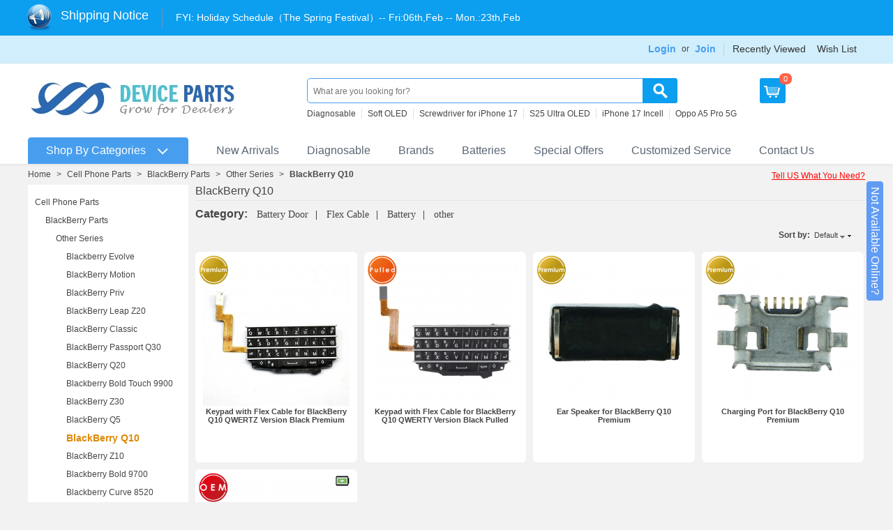

--- FILE ---
content_type: text/html; charset=utf-8
request_url: https://www.deviceparts.com/c/blackberry-q10-parts/
body_size: 22093
content:
<!DOCTYPE html PUBLIC "-//W3C//DTD XHTML 1.0 Transitional//EN" "http://www.w3.org/TR/xhtml1/DTD/xhtml1-transitional.dtd">
<html xmlns="http://www.w3.org/1999/xhtml" lang="en">

<head>
    <title>BlackBerry Q10 Parts</title>
    <base href="https://www.deviceparts.com/"/>
<meta http-equiv="Content-Type" content="text/html; charset=utf-8"/>
<meta http-equiv="Content-Language" content="en"/>
<meta name="description" content="Best quality BlackBerry Q10 spare parts include lcd and digitizer assembly, back camera, sim tray are available in our online store. We ship goods in 2 days. Contact us for discount price."/>
<meta name="keywords" content="BlackBerry Q10"/>

<meta name="robots" content="index,follow"/>

    <link href="/skins/business_current/customer/images/icons/favicon.ico" rel="shortcut icon"/>
    <link href="/var/cache/css/style_c_50860bf186fcafca8a5ab5631944f707.css?20251215" rel="stylesheet" type="text/css"/>
<link href="/skins/business_current/customer/print.css" rel="stylesheet" media="print" type="text/css"/>
<!--[if lte IE 7]>
<link href="/skins/business_current/customer/styles_ie.css" rel="stylesheet" type="text/css" />
<![endif]-->

<link href="/skins/business_current/customer/css/ui/jqueryui.css" rel="stylesheet" type="text/css"/>
<link href="/css/common.css?v=20251215" rel="stylesheet" type="text/css"/>

    <script type="text/javascript" src="/lib/js/jquery/jquery.min.js?v=20251215"></script>
<script type="text/javascript" src="/lib/js/jqueryui/jquery-ui.custom.min.js?v=20251215"></script>
<script type="text/javascript" src="/lib/js/tools/tooltip.min.js?v=20251215"></script>
<script type="text/javascript" src="/lib/js/appear/jquery.appear-1.1.1.js?v=20251215"></script>
<script type="text/javascript" src="/var/cache/js/editors/tinymce.editor.js?v=20251215"></script>
<script type="text/javascript" src="/var/cache/js/core.js?v=20251215"></script>
<script type="text/javascript" src="/var/cache/js/ajax.js?v=20251215"></script>
<script type="text/javascript">//<![CDATA[
var index_script='index.php';var current_path='';var changes_warning='Y';var lang={cannot_buy:'You cannot buy the product with these option variants ',no_products_selected:'No products selected',error_no_items_selected:'No items selected! At least one check box must be selected to perform this action.',delete_confirmation:'Are you sure you want to delete the selected items?',text_out_of_stock:'Out-of-stock',in_stock:'In stock',items:'item(s)',text_required_group_product:'Please select a product for the required group [group_name]',notice:'Notice',warning:'Warning',loading:'Loading...',none:'None',text_are_you_sure_to_proceed:'Are you sure you want to proceed?',text_invalid_url:'You have entered an invalid URL',text_cart_changed:'Items in the shopping cart have been changed. Please click on \"OK\" to save changes, or on \"Cancel\" to leave the items unchanged.',error_validator_email:'The email address in the <b>[field]<\/b> field is invalid.',error_validator_confirm_email:'The email addresses in the <b>[field]<\/b> field and confirmation fields do not match.',error_validator_phone:'The phone number in the <b>[field]<\/b> field is invalid. The correct format is (555) 555-55-55 or 55 55 555 5555.',error_validator_integer:'The value of the <b>[field]<\/b> field is invalid. It should be integer.',error_validator_multiple:'The <b>[field]<\/b> field does not contain the selected options.',error_validator_password:'The passwords in the <b>[field2]<\/b> and <b>[field1]<\/b> fields do not match.',error_validator_required:'The <b>[field]<\/b> field is mandatory.',error_validator_zipcode:'The ZIP / Postal code in the <b>[field]<\/b> field is incorrect. The correct format is [extra].',error_validator_message:'The value of the <b>[field]<\/b> field is invalid.',text_page_loading:'Loading... Your request is being processed, please wait.',view_cart:'View cart',checkout:'Checkout',product_added_to_cart:'Product was added to your cart',products_added_to_cart:'Products were added to your cart',product_added_to_wl:'Product was added to your Wish list',product_added_to_cl:'Product was added to your Compare list',close:'Close',error:'Error',error_ajax:'Oops, something went wrong ([error]). Please try again.',text_changes_not_saved:'Your changes have not been saved.',text_data_changed:'Your changes have not been saved.\n\nPress OK to continue, or Cancel to stay on the current page.'}
var currencies={'primary':{'decimals_separator':'.','thousands_separator':',','decimals':'2','coefficient':'1.00000'},'secondary':{'decimals_separator':'.','thousands_separator':',','decimals':'2','coefficient':'1.00000'}};var default_editor='tinymce';var default_previewer='fancybox';var cart_language='EN';var images_dir='/skins/business_current/customer/images';var skin_name='business_current';var notice_displaying_time=1.3;var cart_prices_w_taxes=false;var translate_mode=false;var regexp=new Array();$(document).ready(function(){jQuery.runCart('C');});
//]]></script>
<script type="text/javascript" src="/var/cache/addons/iecsp_dev/js/func.js?v=20251215"></script>    <script type="text/javascript" src="/skins/business_current/customer/category_quantity.js"></script>
    <script type="text/javascript" src="/menucss1111/library.js"></script>
    <script type="text/javascript" src="/js/lrtk.js?20251215"></script>
    <script type="text/javascript">user_id=0;</script>
</head>

<body id="lazyimg">
    <div id="top"></div>
    <div class="helper-container">
        <div id="ajax_loading_box" class="ajax-loading-box"><div class="right-inner-loading-box"><div id="ajax_loading_message" class="ajax-inner-loading-box">Loading...</div></div></div>
        



<div id="container" class="container-long">
		<div id="header"><div class="top-bar">
    <div class="wrap clearfix">
                <script type="text/javascript">//<![CDATA[
var shipping_date='',long_shipping_date='';
//]]></script>        <div class="login-header fr">
                            <div class="nav-item-wrap">
                    <div class="nav-item login-box">
                        <a class="font14" href="/index.php?dispatch=auth.login_form" rel="nofollow">
                            Login
                        </a>
                        <ul class="admin-login-box">
                            <li class="tanchukuang tal cbgfff pdt15 pdb5 pdr30 pdl30" style="height: 300px;">
                                

	<form name="login_popup_form" action="/" method="post">

    <input type="hidden" name="csrf_token" value="db2747b7dbd37d62614260d6c21ff783"/>
    <input type="hidden" name="form_name" value="login_popup_form"/>
    <input type="hidden" name="return_url" value="index.php?dispatch=categories.view&amp;category_id=346"/>

    <div class="clear">
        <div class="clear"><label for="login_popup" class="cm-required cm-trim cm-email">Email:</label></div>
        <input type="text" id="login_popup" name="user_login" size="30" value="" class="input-text cm-focus"/>
    </div>

    <div class="clear">
        <div class="clear"><label for="psw_popup" class="cm-required">Password:</label></div>
        <input type="password" id="psw_popup" name="password" size="30" value="" class="input-text password"/>
    </div>

    
    <div style="padding-top:5px;" class="cf-turnstile" data-sitekey="0x4AAAAAAACshrJPcktco-L1" data-theme="light" data-language="en"></div>

    <div style="margin-top:7px;" id="pop-login-cf-turnstile" data-theme="light" data-language="en"></div>
    <div class="clear">
        <div class="clear" style="padding:5px 0px">
            <input class="valign checkbox" type="checkbox" name="remember_me" id="remember_me_popup" value="Y"/>
            <label for="remember_me_popup" class="valign lowercase">Remember me</label>
        </div>
                <div class="clear">
            <p class="center">		 
	<span class="button-submit-action"><input type="submit" name="dispatch[auth.login]" value="Sign in"/></span>
</p>
        </div>
            </div>
    <dt>
        <img class="mgao" alt="login split line" src="/images/login-split-line.jpg">
    </dt>
    <dt class="join-free tac">
        <a class="blue" href="/index.php?dispatch=profiles.add" rel="nofollow">Join Free</a>
    </dt>
    <p class="center"><a href="/index.php?dispatch=auth.recover_password">Forgot your password?</a></p>

</form>

                            </li>
                        </ul>
                    </div>
                    <div class="fl">or</div>
                    <div class="nav-item">
                        <a class="font14" href="/index.php?dispatch=profiles.add">Join</a>
                    </div>
                </div>
                                    <div class="nav-item-wrap">
                <div class="nav-item">
                    <a href="/index.php?dispatch=recently_viewed.view" target="_self">Recently Viewed</a>
                </div>
                <div class="nav-item">
                    <a href="/index.php?dispatch=wishlist.view" target="_self">Wish List</a>
                </div>
            </div>


        </div>
    </div>
</div>
<div id="header-helper">
    <div class="header-helper-container">
        <div class="clear_both"></div>
        <div class="content-tools">
            <div class="float-left">
                <div class="logo-image">
                    <a href="/">
                        <img src="/skins/business_current/customer/images/logo.jpg?v=20251215" border="0" alt="Cell Phone Parts Wholesale"/>
                    </a>
                </div>
            </div>
            <div class="content-tools-helper">
                <div class="top-search">
                    <div class="search-bar-wrap">
    <form action="/" name="search_form" method="get">
        <input type="hidden" name="subcats" value="Y"/>
        <input type="hidden" name="status" value="A"/>
        <input type="hidden" name="pshort" value="Y"/>
        <input type="hidden" name="pfull" value="N"/>
        <input type="hidden" name="pname" value="Y"/>
        <input type="hidden" name="pkeywords" value="Y"/>
        <input type="hidden" name="search_performed" value="Y"/>
                <span class="search-products-text">Search:</span>
                    <select name="cid" class="search-selectbox">
                <option value="0">- All categories -</option>
            </select>
                <input type="text" name="q" value="" onfocus="this.select();" class="search-input" autocomplete="off" placeholder="What are you looking for?" data-placeholder="What are you looking for?"/><input type="image" src="/skins/business_current/customer/images/mag-glass.png" alt="Search" title="Search" class="go-button"/><input type="hidden" name="dispatch" value="products.search"/><a href="/index.php?dispatch=products.search" class="search-advanced">Advanced search</a>
    </form>
</div>                                <div class="hot-search hot-search-keyword">
                <ul>
                <li><a data-access-type="search_recom_text" data-access-clicked-text="Diagnosable" class="txt">Diagnosable</a></li><li><a data-access-type="search_recom_text" data-access-clicked-text="Soft OLED" class="txt">Soft OLED</a></li><li><a data-access-type="search_recom_text" data-access-clicked-text="Screwdriver for iPhone 17" class="txt">Screwdriver for iPhone 17</a></li><li><a data-access-type="search_recom_text" data-access-clicked-text="S25 Ultra OLED" class="txt">S25 Ultra OLED</a></li><li><a data-access-type="search_recom_text" data-access-clicked-text="iPhone 17 Incell" class="txt">iPhone 17 Incell</a></li><li><a data-access-type="search_recom_text" data-access-clicked-text="Oppo A5 Pro 5G" class="txt">Oppo A5 Pro 5G</a></li>
                </ul>
            </div>
                </div>
                <div id="cart_status">
<div class="add-cart l cor cart-show-btn">
	<ul>
        <li class="cart prae" style="z-index:3;">
            <a class="db h40 lh30 f14 oh cd" rel="nofollow" href="/index.php?dispatch=checkout.cart"></a>
            <div class="cart-number">			0
		</div>
        </li>
    </ul>
</div>
<!--cart_status--></div>
                <div class="float-left">
                                                                            </div>
            </div>
        </div>
        
    </div>
    <div id="top_menu">
<ul class="top-menu dropdown" data-section="top-menu"><li id="side-menu-bar" class="first-level"><span><a id="top-menu-slide-btn" href="/all_catalog">Shop By Categories</a></span></li><li class="first-level newbgpng42 "><span><a href="/new_arrivals">New Arrivals</a></span></li><li class="first-level newbgpng57 "><span><a href="https://www.deviceparts.com/c/diagnosable-parts/">Diagnosable</a></span></li><li class="first-level newbgpng55 "><span><a href="/all-brands.html">Brands</a></span></li><li class="first-level newbgpng23 "><span><a href="/c/batteries-en/">Batteries</a></span></li><li class="first-level newbgpng44 "><span><a href="/c/special-offers/">Special Offers</a></span></li><li class="first-level newbgpng47 "><span><a href="/customized-label.html">Customized Service</a></span></li><li class="first-level newbgpng45 "><span><a href="/contact-us.html">Contact Us</a></span></li></ul>
</div>
<span class="helper-block">&nbsp;</span>
</div></div>
		<div id="content">
		<div class="content-helper clear">
			
			<script type="text/javascript">var fixed_left_menu=null;var sidenav_addon_class=null;</script>
<div class="central-column">
    <div class="central-content">
                	<ul id="breadcrumbs-one">
		<li><a href="/">Home</a></li><li>&gt;</li><li><a href="/c/cellphone-parts/">Cell Phone Parts</a></li><li>&gt;</li><li><a href="/c/blackberry/">BlackBerry Parts</a></li><li>&gt;</li><li><a href="/c/blackberry-parts/">Other Series</a></li><li>&gt;</li><li><a class="current">BlackBerry Q10</a></li>
	</ul>
    <div class="ask-question"><a class="ask-for-new-product" data-mark="top-button">Tell US What You Need?</a></div>
                                

<div class="cm-notification-container"></div>

        <div id="sidenav" class="sidenav hide sidenav-short">
    <div class="sidebar_menu clearfix">
        <ul><li class="main-cate"><a class="main-menu-a" href="/c/apple-en-2-3-4/">Apple Parts</a><div class="sub-cate"><div class="sub-cate-main"><dl class="sub-items"><dt><a href="/c/diagnosable-parts/">Diagnosable Parts</a></dt><dd class=""><a class="" href="/c/iphone-screens-en/">iPhone Screens</a></dd><dd class=""><a class="" href="/c/iphone-batteries/">iPhone Batteries</a></dd><dd class=""><a class="" href="/c/iphone-small-parts/">iPhone Small Parts</a></dd></dl><dl class="sub-items"><dt><a href="/c/iphone-parts/">iPhone</a></dt><dd class=""><a class="" href="/c/iphone-screens/">iPhone Screens</a></dd><dd class=""><a class="" href="/c/iphone-17-pro-max-en-2-3/">iPhone 17 Pro Max</a></dd><dd class=""><a class="" href="/c/iphone-17-pro-en-2-3/">iPhone 17 Pro</a></dd><dd class=""><a class="" href="/c/iphone-17-en-2-3/">iPhone 17</a></dd><dd class=""><a class="" href="/c/iphone-17-air-en-2/">iPhone Air</a></dd><dd class=""><a class="" href="/c/iphone-16e/">iPhone 16e</a></dd><dd class="more"><a class="" href="/c/iphone-parts/">More</a></dd></dl><dl class="sub-items"><dt><a href="/c/ipad-replacement-parts/">iPad</a></dt><dd class=""><a class="" href="/c/ipad-pro-series/">iPad Pro Series</a></dd><dd class=""><a class="" href="/c/ipad-air-series/">iPad Air Series</a></dd><dd class=""><a class="" href="/c/ipad-mini-series/">iPad Mini Series</a></dd><dd class=""><a class="" href="/c/ipad-series-en/">iPad Series</a></dd></dl><dl class="sub-items"><dt><a href="/c/apple-watch/">Apple Watch</a></dt><dd class=""><a class="" href="/c/apple-watch-series-se-3-44mm-en/">Apple Watch Series SE 3 44mm</a></dd><dd class=""><a class="" href="/c/apple-watch-series-se-3-40mm-en/">Apple Watch Series SE 3 40mm</a></dd><dd class=""><a class="" href="/c/apple-watch-series-11-46mm-en/">Apple Watch Series 11 46mm</a></dd><dd class=""><a class="" href="/c/apple-watch-series-11-42mm-en/">Apple Watch Series 11 42mm</a></dd><dd class=""><a class="" href="/c/apple-watch-ultra-3-49mm-en/">Apple Watch Ultra 3 49mm</a></dd><dd class=""><a class="" href="/c/apple-watch-series-10-46mm-en-2/">Apple Watch Series 10 46mm</a></dd><dd class="more"><a class="" href="/c/apple-watch/">More</a></dd></dl><dl class="sub-items"><dt><a href="/c/macbook-parts/">MacBook</a></dt><dd class=""><a class="" href="/c/macbook-air-m4-15-a3241/">Macbook Air M4 15&quot; A3241</a></dd><dd class=""><a class="" href="/c/macbook-air-m4-13-a3240/">Macbook Air M4 13&quot; A3240</a></dd><dd class=""><a class="" href="/c/macbook-pro-m4-pro-16-a3403/">Macbook Pro M4 Pro 16&quot; A3403</a></dd><dd class=""><a class="" href="/c/macbook-pro-m4-max-16-a3186/">Macbook Pro M4 Max 16&quot; A3186</a></dd><dd class=""><a class="" href="/c/macbook-pro-m4-max-14-a3185/">Macbook Pro M4 Max 14&quot; A3185</a></dd><dd class=""><a class="" href="/c/macbook-pro-m4-pro-14-a3401/">Macbook Pro M4 Pro 14&quot; A3401</a></dd><dd class="more"><a class="" href="/c/macbook-parts/">More</a></dd></dl><dl class="sub-items"><dt><a href="/c/imac-parts/">iMac</a></dt><dd class=""><a class="" href="/c/imac-24-a2438/">iMac 24&quot; A2438</a></dd><dd class=""><a class="" href="/c/imac-24-a2439/">iMac 24&quot; A2439</a></dd><dd class=""><a class="" href="/c/imac-21.5-a2116/">iMac 21.5&quot; A2116</a></dd><dd class=""><a class="" href="/c/imac-27-a2115/">iMac 27&quot; A2115</a></dd><dd class=""><a class="" href="/c/imac-21.5-a1311-parts/">iMac 21.5&quot; A1311</a></dd><dd class=""><a class="" href="/c/imac-21.5-a1418-parts/">iMac 21.5&quot; A1418</a></dd><dd class="more"><a class="" href="/c/imac-parts/">More</a></dd></dl><dl class="sub-items"><dt><a href="/c/ipod-parts/">iPod</a></dt><dd class=""><a class="" href="/c/ipod-touch-7/">iPod Touch 7</a></dd><dd class=""><a class="" href="/c/ipod-touch-6/">iPod Touch 6</a></dd><dd class=""><a class="" href="/c/ipod-touch-5-6-7/">iPod Touch 5</a></dd><dd class=""><a class="" href="/c/ipod-nano-gen-7/">iPod Nano 7</a></dd><dd class=""><a class="" href="/c/ipod-nano-gen-6/">iPod Nano 6</a></dd><dd class=""><a class="" href="/c/ipod-nano-5/">iPod Nano 5</a></dd><dd class="more"><a class="" href="/c/ipod-parts/">More</a></dd></dl><dl class="sub-items"><dt><a href="/c/airpods/">AirPods &amp; Pencil</a></dt><dd class=""><a class="" href="/c/airpods-pro-2nd-en/">AirPods Pro 2nd</a></dd><dd class=""><a class="" href="/c/airpods-3-en/">AirPods 3</a></dd><dd class=""><a class="" href="/c/airpods-max-en/">AirPods Max</a></dd><dd class=""><a class="" href="/c/airpods-pro-en-2-3/">AirPods Pro</a></dd><dd class=""><a class="" href="/c/airpods-2-en-2/">AirPods 2</a></dd><dd class=""><a class="" href="/c/airpods-1-en-2/">AirPods 1</a></dd><dd class="more"><a class="" href="/c/airpods/">More</a></dd></dl><dl class="sub-items"><dt><a href="/c/mac-mini/">Mac Mini</a></dt><dd class=""><a class="mynew" href="/c/mac-mini-a3238/">Mac Mini A3238</a></dd><dd class=""><a class="" href="/c/mac-mini-a2348/">Mac Mini A2348</a></dd><dd class=""><a class="" href="/c/mac-mini-a1347/">Mac Mini A1347</a></dd></dl><div class="clear"></div></div><div class="sub-cate-product"><div class="sub-cate-product-item"><a target="_blank" href="/keyboard-with-backlight-for-macbook-pro-m4-14-a3112-spanish-version-premium.html" class="main-img"><img src="/images/logo/image_loading.png?v=20251215" class="  " id="det_img_157221" data-src="/images/thumbnails/518/210/61920260114154630.jpg" width="210" alt="" border="0"/></a><a target="_blank" href="/keyboard-with-backlight-for-macbook-pro-m4-14-a3112-spanish-version-premium.html"><span class="">Keyboard with Backlight for Macbook Pro M4 14" A3112 Spanish Version Premium</span></a></div><div class="sub-cate-product-item"><a target="_blank" href="/glass-lens-oca-for-ipad-pro-129-20183rdpro-129-20204th-black-oem.html" class="main-img"><img src="/images/logo/image_loading.png?v=20251215" class="  " id="det_img_157358" data-src="/images/thumbnails/518/210/20520260116182451.jpg" width="210" alt="" border="0"/></a><a target="_blank" href="/glass-lens-oca-for-ipad-pro-129-20183rdpro-129-20204th-black-oem.html"><span class="">Glass Lens + OCA for iPad Pro 12.9 2018(3rd)/Pro 12.9 2020(4th) Black OEM</span></a></div></div></div></li><li class="main-cate"><a class="main-menu-a" href="/c/samsung-en-2-3-4/">Samsung Phone Parts</a><div class="sub-cate"><div class="sub-cate-main"><dl class="sub-items"><dt><a href="/c/galaxy-s-series-parts/">Galaxy S Series</a></dt><dd class=""><a class="mynew" href="/c/samsung-galaxy-s26-pro/">Samsung Galaxy S26+</a></dd><dd class=""><a class="mynew" href="/c/samsung-galaxy-s26-ultra/">Samsung Galaxy S26 Ultra</a></dd><dd class=""><a class="" href="/c/samsung-galaxy-s25-fe/">Samsung Galaxy S25 FE(S731)</a></dd><dd class=""><a class="" href="/c/samsung-galaxy-s25-edge-en/">Samsung Galaxy S25 Edge(S937)</a></dd><dd class=""><a class="" href="/c/samsung-galaxy-s25-ultra/">Samsung Galaxy S25 Ultra(S938)</a></dd><dd class=""><a class="" href="/c/samsung-galaxy-s25/">Samsung Galaxy S25+(S936)</a></dd><dd class="more"><a class="" href="/c/galaxy-s-series-parts/">More</a></dd></dl><dl class="sub-items"><dt><a href="/c/galaxy-note-series-parts/">Galaxy Note Series</a></dt><dd class=""><a class="" href="/c/samsung-galaxy-note-20-ultra-5g/">Samsung Galaxy Note 20 Ultra 5G(N986)</a></dd><dd class=""><a class="" href="/c/samsung-galaxy-note-20-ultra/">Samsung Galaxy Note 20 Ultra(N985)</a></dd><dd class=""><a class="" href="/c/samsung-galaxy-note-20-5g/">Samsung Galaxy Note 20 5G(N981)</a></dd><dd class=""><a class="" href="/c/samsung-galaxy-note-20/">Samsung Galaxy Note 20(N980)</a></dd><dd class=""><a class="" href="/c/samsung-galaxy-note10-lite/">Samsung Galaxy Note 10 Lite(N770)</a></dd><dd class=""><a class="" href="/c/samsung-galaxy-note10-5g/">Samsung Galaxy Note 10+ 5G(N976)</a></dd><dd class="more"><a class="" href="/c/galaxy-note-series-parts/">More</a></dd></dl><dl class="sub-items"><dt><a href="/c/galaxy-a-series-parts/">Galaxy A Series</a></dt><dd class=""><a class="mynew" href="/c/samsung-galaxy-a57-5g/">Samsung Galaxy A57 5G</a></dd><dd class=""><a class="" href="/c/samsung-galaxy-a07-4g-a075/">Samsung Galaxy A07 4G(A075)</a></dd><dd class=""><a class="" href="/c/samsung-galaxy-a17-4g/">Samsung Galaxy A17 4G(A175)</a></dd><dd class=""><a class="" href="/c/samsung-galaxy-a17-a176/">Samsung Galaxy A17 5G(A176)</a></dd><dd class=""><a class="" href="/c/samsung-galaxy-a56-a566/">Samsung Galaxy A56(A566)</a></dd><dd class=""><a class="" href="/c/samsung-galaxy-a36-a366/">Samsung Galaxy A36(A366)</a></dd><dd class="more"><a class="" href="/c/galaxy-a-series-parts/">More</a></dd></dl><dl class="sub-items"><dt><a href="/c/galaxy-m-series/">Galaxy M Series</a></dt><dd class=""><a class="" href="/c/samsung-galaxy-m35-m356/">Samsung Galaxy M35(M356)</a></dd><dd class=""><a class="" href="/c/samsung-galaxy-m14-4g-m145/">Samsung Galaxy M14 4G(M145)</a></dd><dd class=""><a class="" href="/c/samsung-galaxy-m15/">Samsung Galaxy M15(M156)</a></dd><dd class=""><a class="" href="/c/samsung-galaxy-m55/">Samsung Galaxy M55(M556)</a></dd><dd class=""><a class="" href="/c/samsung-galaxy-m34-5g/">Samsung Galaxy M34 5G(M346)</a></dd><dd class=""><a class="" href="/c/samsung-galaxy-m54/">Samsung Galaxy M54(M546B)</a></dd><dd class="more"><a class="" href="/c/galaxy-m-series/">More</a></dd></dl><dl class="sub-items"><dt><a href="/c/galaxy-z-series/">Galaxy Z Series</a></dt><dd class=""><a class="" href="/c/samsung-galaxy-z-flip7-fe-f761/">Samsung Galaxy Z Flip7 FE(F761)</a></dd><dd class=""><a class="" href="/c/samsung-galaxy-z-fold7-en/">Samsung Galaxy Z Fold7(F966)</a></dd><dd class=""><a class="" href="/c/samsung-galaxy-z-flip7/">Samsung Galaxy Z Flip7(F766)</a></dd><dd class=""><a class="" href="/c/samsung-galaxy-z-fold6-f956/">Samsung Galaxy Z Fold6(F956)</a></dd><dd class=""><a class="" href="/c/samsung-galaxy-z-flip6-f741/">Samsung Galaxy Z Flip6(F741)</a></dd><dd class=""><a class="" href="/c/samsung-galaxy-z-fold5-f946/">Samsung Galaxy Z Fold5(F946)</a></dd><dd class="more"><a class="" href="/c/galaxy-z-series/">More</a></dd></dl><dl class="sub-items"><dt><a href="/c/galaxy-xcover-series/">Galaxy Xcover Series</a></dt><dd class=""><a class="" href="/c/samsung-galaxy-xcover7-pro-g766/">Samsung Galaxy XCover7 Pro(G766)</a></dd><dd class=""><a class="" href="/c/samsung-galaxy-xcover7-g556/">Samsung Galaxy Xcover7(G556)</a></dd><dd class=""><a class="" href="/c/samsung-galaxy-xcover6-pro-en-2/">Samsung Galaxy Xcover6 Pro(G736)</a></dd><dd class=""><a class="" href="/c/samsung-galaxy-xcover-5/">Samsung Galaxy Xcover 5(G525)</a></dd><dd class=""><a class="" href="/c/samsung-galaxy-xcover-pro/">Samsung Galaxy Xcover Pro(G715)</a></dd><dd class=""><a class="" href="/c/samsung-galaxy-xcover-fieldpro/">Samsung Galaxy Xcover FieldPro(G889)</a></dd><dd class="more"><a class="" href="/c/galaxy-xcover-series/">More</a></dd></dl><dl class="sub-items"><dt><a href="/c/galaxy-j-series-parts/">Galaxy J Series</a></dt><dd class=""><a class="" href="/c/samsung-galaxy-j4-core/">Samsung Galaxy J4 Core(J410)</a></dd><dd class=""><a class="" href="/c/samsung-galaxy-j6-plus-parts/">Samsung Galaxy J6 Plus(J610)</a></dd><dd class=""><a class="" href="/c/samsung-galaxy-j4-plus-parts/">Samsung Galaxy J4 Plus(J415)</a></dd><dd class=""><a class="" href="/c/samsung-galaxy-j2-core/">Samsung Galaxy J2 Core(J260)</a></dd><dd class=""><a class="" href="/c/samsung-galaxy-j3-2018-parts/">Samsung Galaxy J3 2018(J337)</a></dd><dd class=""><a class="" href="/c/samsung-galaxy-j7-2018-parts/">Samsung Galaxy J7 2018(J737)</a></dd><dd class="more"><a class="" href="/c/galaxy-j-series-parts/">More</a></dd></dl><dl class="sub-items"><dt><a href="/c/galaxy-other-series-parts/">Galaxy Other Series</a></dt><dd class=""><a class="" href="/c/samsung-galaxy-f62/">Samsung Galaxy F62(E625F)</a></dd><dd class=""><a class="" href="/c/samsung-galaxy-f42-5g/">Samsung Galaxy F42 5G(E426B)</a></dd><dd class=""><a class="" href="/c/samsung-galaxy-c8-c7100-parts/">Samsung Galaxy C7 2017/C8 C7100</a></dd><dd class=""><a class="" href="/c/samsung-galaxy-c5-pro-parts/">Samsung Galaxy C5 Pro</a></dd><dd class=""><a class="" href="/c/samsung-galaxy-c7-pro-parts/">Samsung Galaxy C7 Pro</a></dd><dd class=""><a class="" href="/c/galaxy-c9-pro-parts/">Samsung Galaxy C9 Pro</a></dd><dd class="more"><a class="" href="/c/galaxy-other-series-parts/">More</a></dd></dl><div class="clear"></div></div><div class="sub-cate-product"><div class="sub-cate-product-item"><a target="_blank" href="/200mp12mp10mp-full-set-back-camera-for-samsung-galaxy-z-fold7-f966-premium.html" class="main-img"><img src="/images/logo/image_loading.png?v=20251215" class="  " id="det_img_157159" data-src="/images/thumbnails/518/210/24520260113112340.jpg" width="210" alt="" border="0"/></a><a target="_blank" href="/200mp12mp10mp-full-set-back-camera-for-samsung-galaxy-z-fold7-f966-premium.html"><span class="">200MP+12MP+10MP Full Set Back Camera for Samsung Galaxy Z Fold7 F966 Premium</span></a></div><div class="sub-cate-product-item"><a target="_blank" href="/charging-port-board-for-samsung-galaxy-a50s-oem.html" class="main-img"><img src="/images/logo/image_loading.png?v=20251215" class="  " id="det_img_157113" data-src="/images/thumbnails/518/210/39820260112111105.jpg" width="210" alt="" border="0"/></a><a target="_blank" href="/charging-port-board-for-samsung-galaxy-a50s-oem.html"><span class="">Charging Port Board for Samsung Galaxy A50s OEM</span></a></div></div></div></li><li class="main-cate"><a class="main-menu-a" href="/c/xiaomi-en/">Xiaomi Phone Parts</a><div class="sub-cate"><div class="sub-cate-main"><dl class="sub-items"><dt><a href="/c/mi-series/">Mi Series</a></dt><dd class=""><a class="" href="/c/xiaomi-17-pro-max/">Xiaomi 17 Pro Max</a></dd><dd class=""><a class="" href="/c/xiaomi-17-pro/">Xiaomi 17 Pro</a></dd><dd class=""><a class="" href="/c/xiaomi-15t-pro/">Xiaomi 15T Pro</a></dd><dd class=""><a class="" href="/c/xiaomi-15t/">Xiaomi 15T</a></dd><dd class=""><a class="" href="/c/xiaomi-15-pro/">Xiaomi 15 Pro</a></dd><dd class=""><a class="" href="/c/xiaomi-15-ultra/">Xiaomi 15 Ultra</a></dd><dd class="more"><a class="" href="/c/mi-series/">More</a></dd></dl><dl class="sub-items"><dt><a href="/c/redmi-series/">Redmi Series</a></dt><dd class=""><a class="" href="/c/xiaomi-redmi-15c-5g-en/">Xiaomi Redmi 15C 5G</a></dd><dd class=""><a class="" href="/c/xiaomi-redmi-15-4g-en/">Xiaomi Redmi 15 4G</a></dd><dd class=""><a class="" href="/c/xiaomi-redmi-15/">Xiaomi Redmi 15 5G</a></dd><dd class=""><a class="" href="/c/xiaomi-redmi-15c-4g/">Xiaomi Redmi 15C 4G</a></dd><dd class=""><a class="" href="/c/xiaomi-redmi-a3-pro/">Xiaomi Redmi A3 Pro</a></dd><dd class=""><a class="" href="/c/xiaomi-redmi-a5-4g/">Xiaomi Redmi A5 4G</a></dd><dd class="more"><a class="" href="/c/redmi-series/">More</a></dd></dl><dl class="sub-items"><dt><a href="/c/redmi-note-series/">Redmi Note Series</a></dt><dd class=""><a class="" href="/c/xiaomi-redmi-note-14s/">Xiaomi Redmi Note 14S</a></dd><dd class=""><a class="" href="/c/xiaomi-redmi-note-14-pro-5g-global-en/">Xiaomi Redmi Note 14 Pro+ 5G(Global)</a></dd><dd class=""><a class="" href="/c/xiaomi-redmi-note-14-pro-5g-global/">Xiaomi Redmi Note 14 Pro 5G(Global)</a></dd><dd class=""><a class="" href="/c/xiaomi-redmi-note-14-pro-4g-global/">Xiaomi Redmi Note 14 Pro 4G(Global)</a></dd><dd class=""><a class="" href="/c/xiaomi-redmi-note-14-5g-global/">Xiaomi Redmi Note 14 5G(Global)</a></dd><dd class=""><a class="" href="/c/xiaomi-redmi-note-14-4g-global/">Xiaomi Redmi Note 14 4G(Global)</a></dd><dd class="more"><a class="" href="/c/redmi-note-series/">More</a></dd></dl><dl class="sub-items"><dt><a href="/c/mi-note-series/">Mi Note Series</a></dt><dd class=""><a class="" href="/c/xiaomi-mi-note-10-lite/">Xiaomi Mi Note 10 Lite</a></dd><dd class=""><a class="" href="/c/xiaomi-mi-note-10-en/">Xiaomi Mi Note 10</a></dd><dd class=""><a class="" href="/c/xiaomi-mi-note-10-pro/">Xiaomi Mi Note 10 Pro</a></dd><dd class=""><a class="" href="/c/xiaomi-mi-note-3-parts/">Xiaomi Mi Note 3</a></dd><dd class=""><a class="" href="/c/mi-note-2-parts/">Xiaomi Mi Note 2</a></dd><dd class=""><a class="" href="/c/xiaomi-mi-note-pro-parts/">Xiaomi Mi Note Pro</a></dd><dd class="more"><a class="" href="/c/mi-note-series/">More</a></dd></dl><dl class="sub-items"><dt><a href="/c/mi-mix-series/">Mi MIX Series</a></dt><dd class=""><a class="mynew" href="/c/xiaomi-mix-fold-4/">Xiaomi Mix Fold 4</a></dd><dd class=""><a class="" href="/c/xiaomi-mix-flip/">Xiaomi Mix Flip</a></dd><dd class=""><a class="" href="/c/xiaomi-mi-mix-4/">Xiaomi Mi Mix 4</a></dd><dd class=""><a class="" href="/c/xiaomi-mix-fold-2/">Xiaomi Mix Fold 2</a></dd><dd class=""><a class="" href="/c/xiaomi-mi-mix-fold-en/">Xiaomi Mi Mix Fold</a></dd><dd class=""><a class="" href="/c/xiaomi-mi-mix-3-5g/">Xiaomi Mi Mix 3 5G</a></dd><dd class="more"><a class="" href="/c/mi-mix-series/">More</a></dd></dl><dl class="sub-items"><dt><a href="/c/poco-series/">POCO Series</a></dt><dd class=""><a class="mynew" href="/c/xiaomi-poco-f8-ultra-en/">Xiaomi Poco F8 Ultra</a></dd><dd class=""><a class="mynew" href="/c/xiaomi-poco-f8-pro-en/">Xiaomi Poco F8 Pro</a></dd><dd class=""><a class="" href="/c/xiaomi-poco-c85-4g/">Xiaomi Poco C85 4G</a></dd><dd class=""><a class="" href="/c/xiaomi-poco-f7/">Xiaomi Poco F7</a></dd><dd class=""><a class="" href="/c/xiaomi-poco-m7-4g/">Xiaomi Poco M7 4G</a></dd><dd class=""><a class="" href="/c/xiaomi-poco-f7-ultra-en-2/">Xiaomi Poco F7 Ultra</a></dd><dd class="more"><a class="" href="/c/poco-series/">More</a></dd></dl><dl class="sub-items"><dt><a href="/c/black-shark-series/">Black Shark Series</a></dt><dd class=""><a class="" href="/c/xiaomi-black-shark-5-rs-en/">Xiaomi Black Shark 5 RS</a></dd><dd class=""><a class="" href="/c/xiaomi-black-shark-5-pro-en/">Xiaomi Black Shark 5 Pro</a></dd><dd class=""><a class="" href="/c/xiaomi-black-shark-5-en/">Xiaomi Black Shark 5</a></dd><dd class=""><a class="" href="/c/xiaomi-black-shark-4s-pro-en-2/">Xiaomi Black Shark 4S Pro</a></dd><dd class=""><a class="" href="/c/xiaomi-black-shark-4s/">Xiaomi Black Shark 4S</a></dd><dd class=""><a class="" href="/c/xiaomi-black-shark-4-pro-en-2/">Xiaomi Black Shark 4 Pro</a></dd><dd class="more"><a class="" href="/c/black-shark-series/">More</a></dd></dl><div class="clear"></div></div><div class="sub-cate-product"><div class="sub-cate-product-item"><a target="_blank" href="/motherboard-flex-cable-for-xiaomi-redmi-note-14-proindiapoco-x7note-14-pro-5g-premium.html" class="main-img"><img src="/images/logo/image_loading.png?v=20251215" class="  " id="det_img_157224" data-src="/images/thumbnails/518/210/34020260114160321.jpg" width="210" alt="" border="0"/></a><a target="_blank" href="/motherboard-flex-cable-for-xiaomi-redmi-note-14-proindiapoco-x7note-14-pro-5g-premium.html"><span class="">Motherboard Flex Cable for Xiaomi Redmi Note 14 Pro(India)/Poco X7/Note 14 Pro 5G Premium</span></a></div><div class="sub-cate-product-item"><a target="_blank" href="/motherboard-flex-cable-for-xiaomi-14-ultra-premium.html" class="main-img"><img src="/images/logo/image_loading.png?v=20251215" class="  " id="det_img_157268" data-src="/images/thumbnails/518/210/81620260115154508.jpg" width="210" alt="" border="0"/></a><a target="_blank" href="/motherboard-flex-cable-for-xiaomi-14-ultra-premium.html"><span class="">Motherboard Flex Cable for Xiaomi 14 Ultra Premium</span></a></div></div></div></li><li class="main-cate"><a class="main-menu-a" href="/c/huawei-en/">Huawei Phone Parts</a><div class="sub-cate"><div class="sub-cate-main"><dl class="sub-items"><dt><a href="/c/p-series-parts/">P Series</a></dt><dd class=""><a class="mynew" href="/c/huawei-pura-80-ultra-en/">Huawei Pura 80 Ultra</a></dd><dd class=""><a class="mynew" href="/c/huawei-pura-80-pro/">Huawei Pura 80 Pro</a></dd><dd class=""><a class="" href="/c/huawei-pura-70-ultra-en/">Huawei Pura 70 Ultra</a></dd><dd class=""><a class="" href="/c/huawei-pura-70-pro/">Huawei Pura 70 Pro</a></dd><dd class=""><a class="" href="/c/huawei-pura-70/">Huawei Pura 70</a></dd><dd class=""><a class="" href="/c/huawei-p60/">Huawei P60</a></dd><dd class="more"><a class="" href="/c/p-series-parts/">More</a></dd></dl><dl class="sub-items"><dt><a href="/c/mate-series-parts/">Mate Series</a></dt><dd class=""><a class="" href="/c/huawei-mate-70-pro/">Huawei Mate 70 Pro</a></dd><dd class=""><a class="" href="/c/huawei-mate-70/">Huawei Mate 70</a></dd><dd class=""><a class="" href="/c/huawei-mate-60-pro/">Huawei Mate 60 Pro+</a></dd><dd class=""><a class="" href="/c/huawei-mate-x6/">Huawei Mate X6</a></dd><dd class=""><a class="" href="/c/huawei-mate-x3/">Huawei Mate X3</a></dd><dd class=""><a class="" href="/c/huawei-mate-50-rs-porsche-design-en/">Huawei Mate 50 RS Porsche Design</a></dd><dd class="more"><a class="" href="/c/mate-series-parts/">More</a></dd></dl><dl class="sub-items"><dt><a href="/c/nova-series-parts/">Nova Series</a></dt><dd class=""><a class="" href="/c/huawei-nova-13-pro-en/">Huawei Nova 13 Pro</a></dd><dd class=""><a class="" href="/c/huawei-nova-13/">Huawei Nova 13</a></dd><dd class=""><a class="" href="/c/huawei-nova-12-se-en/">Huawei Nova 12 SE</a></dd><dd class=""><a class="" href="/c/huawei-nova-12s-en/">Huawei Nova 12s</a></dd><dd class=""><a class="" href="/c/huawei-nova-11-se/">Huawei nova 11 SE</a></dd><dd class=""><a class="" href="/c/huawei-nova-12i-en/">Huawei Nova 12i</a></dd><dd class="more"><a class="" href="/c/nova-series-parts/">More</a></dd></dl><dl class="sub-items"><dt><a href="/c/y-series-en/">Y Series</a></dt><dd class=""><a class="" href="/c/huawei-y9a/">Huawei Y9a</a></dd><dd class=""><a class="" href="/c/huawei-y7a-en/">Huawei Y7a</a></dd><dd class=""><a class="" href="/c/huawei-y8s/">Huawei Y8s</a></dd><dd class=""><a class="" href="/c/huawei-y8p/">Huawei Y8p</a></dd><dd class=""><a class="" href="/c/huawei-y5p/">Huawei Y5p</a></dd><dd class=""><a class="" href="/c/huawei-y6p/">Huawei Y6p</a></dd><dd class="more"><a class="" href="/c/y-series-en/">More</a></dd></dl><dl class="sub-items"><dt><a href="/c/other-series-parts-en/">Other Series</a></dt><dd class=""><a class="" href="/c/huawei-enjoy-10-plus/">Huawei Enjoy 10 Plus</a></dd><dd class=""><a class="" href="/c/huawei-enjoy-9s/">Huawei Enjoy 9s</a></dd><dd class=""><a class="" href="/c/huawei-g650/">Huawei G650</a></dd><dd class=""><a class="" href="/c/huawei-enjoy-7-plus-parts/">Huawei Enjoy 7 Plus</a></dd><dd class=""><a class="" href="/c/enjoy-6s-parts/">Huawei Enjoy 6S</a></dd><dd class=""><a class="" href="/c/enjoy-6-parts/">Huawei Enjoy 6</a></dd><dd class="more"><a class="" href="/c/other-series-parts-en/">More</a></dd></dl><div class="clear"></div></div><div class="sub-cate-product"><div class="sub-cate-product-item"><a target="_blank" href="/13mp-ultrawide-front-camera-for-huawei-pura-80-ultrapura-80-pro-premium.html" class="main-img"><img src="/images/logo/image_loading.png?v=20251215" class="  " id="det_img_156568" data-src="/images/thumbnails/518/210/as176965_2601128954_1.jpg" width="210" alt="" border="0"/></a><a target="_blank" href="/13mp-ultrawide-front-camera-for-huawei-pura-80-ultrapura-80-pro-premium.html"><span class="">13MP Ultrawide Front Camera for Huawei Pura 80 Ultra/Pura 80 Pro Premium</span></a></div><div class="sub-cate-product-item"><a target="_blank" href="/ear-speaker-for-huawei-pura-80-pro-premium.html" class="main-img"><img src="/images/logo/image_loading.png?v=20251215" class="  " id="det_img_156574" data-src="/images/thumbnails/517/210/as177162_2601093669_1.jpg" width="210" alt="" border="0"/></a><a target="_blank" href="/ear-speaker-for-huawei-pura-80-pro-premium.html"><span class="">Ear Speaker for Huawei Pura 80 Pro Premium</span></a></div></div></div></li><li class="main-cate"><a class="main-menu-a" href="/c/honor-series-parts/">Honor Phone Parts</a><div class="sub-cate"><div class="sub-cate-main"><dl class="sub-items"><dt><a href="/c/magic-series/">Magic Series</a></dt><dd class=""><a class="" href="/c/honor-magic-v5/">Honor Magic V5</a></dd><dd class=""><a class="" href="/c/honor-magic7-rsr-porsche-design-en/">Honor Magic7 RSR Porsche Design</a></dd><dd class=""><a class="" href="/c/honor-magic7-lite/">Honor Magic7 Lite</a></dd><dd class=""><a class="" href="/c/honor-magic7-pro/">Honor Magic7 Pro</a></dd><dd class=""><a class="" href="/c/honor-magic-v3/">Honor Magic V3</a></dd><dd class=""><a class="" href="/c/honor-magic6-rsr-porsche-design-en/">Honor Magic6 RSR Porsche Design</a></dd><dd class="more"><a class="" href="/c/magic-series/">More</a></dd></dl><dl class="sub-items"><dt><a href="/c/n-series-en/">N Series</a></dt><dd class=""><a class="mynew" href="/c/honor-400-smart-5g/">Honor 400 Smart 5G</a></dd><dd class=""><a class="mynew" href="/c/honor-400-smart-4g-en/">Honor 400 Smart 4G</a></dd><dd class=""><a class="" href="/c/honor-400-en-2/">Honor 400</a></dd><dd class=""><a class="" href="/c/honor-400-pro-en-2/">Honor 400 Pro</a></dd><dd class=""><a class="" href="/c/honor-400-lite-en/">Honor 400 Lite</a></dd><dd class=""><a class="" href="/c/honor-300-ultra/">Honor 300 Ultra</a></dd><dd class="more"><a class="" href="/c/n-series-en/">More</a></dd></dl><dl class="sub-items"><dt><a href="/c/x-series-en-2-3-4-5-6-7-8-9-10-11-12-13-14/">X Series</a></dt><dd class=""><a class="mynew" href="/c/honor-x5c-plus-en/">Honor X5c Plus</a></dd><dd class=""><a class="mynew" href="/c/honor-x6c/">Honor X6c</a></dd><dd class=""><a class="" href="/c/honor-x5b/">Honor X5b</a></dd><dd class=""><a class="" href="/c/honor-x8c-en/">Honor X8c</a></dd><dd class=""><a class="" href="/c/honor-x9c-smart/">Honor X9c Smart</a></dd><dd class=""><a class="" href="/c/honor-x7c/">Honor X7c</a></dd><dd class="more"><a class="" href="/c/x-series-en-2-3-4-5-6-7-8-9-10-11-12-13-14/">More</a></dd></dl><dl class="sub-items"><dt><a href="/c/other-series-en-2-3-4-5-6-7-8-9-10-11-12-13-14-15-16-17-18-19-20-21-22-23-24-25-26-27-28-29-30-31-32-33-34-35-36-37-38-39-40-41-42-43-44-45-46-47-48-49-50-51-52-53-54-55-56/">Other Series</a></dt><dd class=""><a class="" href="/c/honor-play-30/">Honor Play 30</a></dd><dd class=""><a class="" href="/c/honor-view-40/">Honor View 40</a></dd><dd class=""><a class="" href="/c/honor-8s-2020/">Honor 8S 2020</a></dd><dd class=""><a class="" href="/c/honor-8a-2020/">Honor 8A 2020</a></dd><dd class=""><a class="" href="/c/honor-20e/">Honor 20e</a></dd><dd class=""><a class="" href="/c/honor-10x-lite/">Honor 10X lite</a></dd><dd class="more"><a class="" href="/c/other-series-en-2-3-4-5-6-7-8-9-10-11-12-13-14-15-16-17-18-19-20-21-22-23-24-25-26-27-28-29-30-31-32-33-34-35-36-37-38-39-40-41-42-43-44-45-46-47-48-49-50-51-52-53-54-55-56/">More</a></dd></dl><div class="clear"></div></div><div class="sub-cate-product"><div class="sub-cate-product-item"><a target="_blank" href="/fingerprint-sensor-flex-cable-for-honor-200-smart-forest-green-premium.html" class="main-img"><img src="/images/logo/image_loading.png?v=20251215" class="  " id="det_img_157339" data-src="/images/thumbnails/518/210/65720260116151911.jpg" width="210" alt="" border="0"/></a><a target="_blank" href="/fingerprint-sensor-flex-cable-for-honor-200-smart-forest-green-premium.html"><span class="">Fingerprint Sensor Flex Cable for Honor 200 Smart Forest Green Premium</span></a></div><div class="sub-cate-product-item"><a target="_blank" href="/power-volume-button-for-honor-magic7-pro-midnight-black-premium-2pcs-in-one-set.html" class="main-img"><img src="/images/logo/image_loading.png?v=20251215" class="  " id="det_img_157140" data-src="/images/thumbnails/518/210/23320260112161136.jpg" width="210" alt="" border="0"/></a><a target="_blank" href="/power-volume-button-for-honor-magic7-pro-midnight-black-premium-2pcs-in-one-set.html"><span class="">Power & Volume Button for Honor Magic7 Pro Midnight Black Premium 2pcs in one set</span></a></div></div></div></li><li class="main-cate"><a class="main-menu-a" href="/c/cellphone-parts/">Cell Phone Parts</a><div class="sub-cate"><div class="sub-cate-main"><ul class="sub-text"><li><a href="/c/oppo/">OPPO Parts</a></li><li><a href="/c/google/">Google Parts</a></li><li><a href="/c/one-plus/">OnePlus Parts</a></li><li><a href="/c/realme-series/">Realme Parts</a></li><li><a href="/c/motorola-en/">Motorola Parts</a></li><li><a href="/c/tcl/">TCL Parts</a></li><li><a href="/c/asus/">Asus Parts</a></li><li><a href="/c/ulefone/">Ulefone Parts</a></li><li><a href="/c/nokia/">Nokia Parts</a></li><li><a href="/c/zte/">ZTE Parts</a></li><li><a href="/c/lg-en/">LG Parts</a></li><li><a href="/c/sony-en/">Sony Parts</a></li><li><a href="/c/alcatel-en/">Alcatel Parts</a></li><li><a href="/c/blackberry/">BlackBerry Parts</a></li><li><a href="/c/blackview-parts/">BlackView Parts</a></li></ul><ul class="sub-text"><li><a href="/c/bq-en/">BQ Parts</a></li><li><a href="/c/blu-parts/">BLU Parts</a></li><li><a href="/c/cat/">Cat Parts</a></li><li><a href="/c/cubot/">Cubot Parts</a></li><li><a href="/c/coolpad-parts/">Coolpad Parts</a></li><li><a href="/c/doogee/">Doogee Parts</a></li><li><a href="/c/elephone-parts/">Elephone Parts</a></li><li><a href="/c/htc-en-2-3/">HTC Parts</a></li><li><a href="/c/itel/">Itel Parts</a></li><li><a href="/c/infinix/">Infinix Parts</a></li><li><a href="/c/lenovo/">Lenovo Parts</a></li><li><a href="/c/meizu/">Meizu Parts</a></li><li><a href="/c/nothing-parts/">Nothing Parts</a></li><li><a href="/c/qin-parts/">Qin Parts</a></li><li><a href="/c/oukitel/">Oukitel Parts</a></li></ul><ul class="sub-text"><li><a href="/c/tecno/">Tecno Parts</a></li><li><a href="/c/t-mobile/">T-Mobile Parts</a></li><li><a href="/c/umi-parts/">Umidigi Parts</a></li><li><a href="/c/vivo/">Vivo Parts</a></li><li><a href="/c/vodafone/">Vodafone Parts</a></li><li><a href="/c/wiko/">Wiko Parts</a></li><li><a href="/c/ic-chips/">-&gt; IC Chips</a></li><li><a href="/c/universal-parts/">-&gt; Universal Parts</a></li><li><a href="/c/more-parts/">More Parts</a></li></ul><div class="clear"></div></div><div class="sub-cate-product"><div class="sub-cate-product-item"><a target="_blank" href="/screen-replacement-with-frame-for-vivo-y19s-black-premiumthird-party-glued.html" class="main-img"><img src="/images/logo/image_loading.png?v=20251215" class="  " id="det_img_157341" data-src="/images/thumbnails/518/210/96820260116160456.jpg" width="210" alt="" border="0"/></a><a target="_blank" href="/screen-replacement-with-frame-for-vivo-y19s-black-premiumthird-party-glued.html"><span class="">Screen Replacement With Frame for Vivo Y19s Black Premium(Third Party Glued)</span></a></div><div class="sub-cate-product-item"><a target="_blank" href="/8mp-ultrawide-back-camera-for-realme-12-premium.html" class="main-img"><img src="/images/logo/image_loading.png?v=20251215" class="  " id="det_img_157334" data-src="/images/thumbnails/518/210/63520260116144345.jpg" width="210" alt="" border="0"/></a><a target="_blank" href="/8mp-ultrawide-back-camera-for-realme-12-premium.html"><span class="">8MP Ultrawide Back Camera for Realme 12+ Premium</span></a></div></div></div></li><li class="main-cate"><a class="main-menu-a" href="/c/tablet-parts/">Tablet Parts</a><div class="sub-cate"><div class="sub-cate-main"><ul class="sub-text"><li><a href="/c/acer-tablets/">Acer Tablets</a></li><li><a href="/c/alcatel-tablets/">Alcatel Tablets</a></li><li><a href="/c/amazon-kindle-parts/">Amazon Parts</a></li><li><a href="/c/asus-tablet-parts/">Asus Tablets</a></li><li><a href="/c/blackview-tablets/">Blackview Tablets</a></li><li><a href="/c/cubot-tablets/">Cubot Tablets</a></li><li><a href="/c/doogee-tablets/">Doogee Tablets</a></li><li><a href="/c/google-tablets/">Google Tablets</a></li><li><a href="/c/honor-tablets/">Honor Tablets</a></li><li><a href="/c/huawei-mediapad-parts/">Huawei Tablets</a></li><li><a href="/c/lg-tablet-parts/">LG Tablets</a></li><li><a href="/c/motorola-tablets/">Motorola Tablets</a></li><li><a href="/c/microsoft/">Microsoft Surfaces</a></li><li><a href="/c/nokia-tablets/">Nokia Tablets</a></li><li><a href="/c/oneplus-tablets/">OnePlus Tablets</a></li></ul><ul class="sub-text"><li><a href="/c/oppo-tablets/">Oppo Tablets</a></li><li><a href="/c/oukitel-tablets/">Oukitel Tablets</a></li><li><a href="/c/realme-tablets/">Realme Tablets</a></li><li><a href="/c/sony-tablet-parts/">Sony Tablets</a></li><li><a href="/c/tcl-tablets/">TCL Tablets</a></li><li><a href="/c/t-mobile-tablets/">T-Mobile Tablets</a></li><li><a href="/c/ulefone-tablets/">Ulefone Tablets</a></li><li><a href="/c/vodafone-tablets/">Vodafone Tablets</a></li><li><a href="/c/xiaomi-tablet-parts/">Xiaomi Tablets</a></li></ul><dl class="sub-items"><dt><a href="/c/lenovo-tab-parts-en/">Lenovo Tablets</a></dt><dd class=""><a class="mynew" href="/c/lenovo-tab-k11-gen-2-tb336/">Lenovo Tab K11 Gen 2 TB336</a></dd><dd class=""><a class="mynew" href="/c/lenovo-idea-tab-pro/">Lenovo Idea Tab Pro</a></dd><dd class=""><a class="" href="/c/lenovo-legion-y700-gen-4/">Lenovo Legion Y700 Gen 4</a></dd><dd class=""><a class="" href="/c/lenovo-tab-10.1-tb311fu/">Lenovo Tab 10.1&quot; TB311FU</a></dd><dd class=""><a class="mynew" href="/c/lenovo-yoga-tab-plus/">Lenovo Yoga Tab Plus</a></dd><dd class=""><a class="" href="/c/lenovo-tab-plus/">Lenovo Tab Plus</a></dd><dd class="more"><a class="" href="/c/lenovo-tab-parts-en/">More</a></dd></dl><dl class="sub-items"><dt><a href="/c/samsung-tablet-parts/">Samsung Tablets</a></dt><dd class=""><a class="mynew" href="/c/samsung-galaxy-tab-a11/">Samsung Galaxy Tab A11+</a></dd><dd class=""><a class="mynew" href="/c/samsung-galaxy-tab-a11-en/">Samsung Galaxy Tab A11</a></dd><dd class=""><a class="" href="/c/samsung-galaxy-tab-s11-ultra-x930-x936/">Samsung Galaxy Tab S11 Ultra(X930/X936)</a></dd><dd class=""><a class="" href="/c/samsung-galaxy-tab-s10-lite-x400-x406/">Samsung Galaxy Tab S10 Lite(X400/X406)</a></dd><dd class=""><a class="" href="/c/samsung-galaxy-tab-active5-pro-x350-x356/">Samsung Galaxy Tab Active5 Pro(X350/X356)</a></dd><dd class=""><a class="" href="/c/samsung-galaxy-tab-s10-fe-x620-x626/">Samsung Galaxy Tab S10 FE+(X620/X626)</a></dd><dd class="more"><a class="" href="/c/samsung-tablet-parts/">More</a></dd></dl><div class="clear"></div></div><div class="sub-cate-product"><div class="sub-cate-product-item"><a target="_blank" href="/screen-replacement-for-huawei-matepad-12-x-black-premium.html" class="main-img"><img src="/images/logo/image_loading.png?v=20251215" class="  " id="det_img_157236" data-src="/images/thumbnails/518/210/36520260114165451.jpg" width="210" alt="" border="0"/></a><a target="_blank" href="/screen-replacement-for-huawei-matepad-12-x-black-premium.html"><span class="">Screen Replacement for Huawei MatePad 12 X Black Premium</span></a></div><div class="sub-cate-product-item"><a target="_blank" href="/charging-port-board-for-lenovo-tab-m8-4th-gen-tb300futb300xu-premium.html" class="main-img"><img src="/images/logo/image_loading.png?v=20251215" class="  " id="det_img_157213" data-src="/images/thumbnails/518/210/91320260114145640.jpg" width="210" alt="" border="0"/></a><a target="_blank" href="/charging-port-board-for-lenovo-tab-m8-4th-gen-tb300futb300xu-premium.html"><span class="">Charging Port Board for Lenovo Tab M8 (4th Gen) TB300FU/TB300XU Premium</span></a></div></div></div></li><li class="main-cate"><a class="main-menu-a" href="/c/laptop-parts/">Laptop Parts</a><div class="sub-cate"><div class="sub-cate-main"><ul class="sub-text"><li><a href="/c/cooling-fan/">Cooling Fan</a></li><li><a href="/c/dc-power-jack/">DC Power Jack</a></li><li><a href="/c/dc-power-jack-cable/">DC Power Jack Cable</a></li><li><a href="/c/laptop-case/">Laptop Case</a></li><li><a href="/c/lcd-hinges/">LCD Hinges</a></li><li><a href="/c/us-laotop-keyboard/">Keyboard US Layout</a></li><li><a href="/c/spanish-layout-laotop-keyboard/">Keyboard Spanish Layout</a></li><li><a href="/c/keyboard-other-layout/">Keyboard Other Layout</a></li><li><a href="/c/keyboard-uk-layout/">Keyboard UK Layout</a></li><li><a href="/c/hdd-hard-drive-cable/">HDD Hard Drive Cable</a></li><li><a href="/c/loud-speaker/">Loud Speaker</a></li><li><a href="/c/power-button-cable/">Power Button Cable</a></li><li><a href="/c/battery-cable/">Battery Cable</a></li><li><a href="/c/other-internal-parts/">Other Internal Parts</a></li></ul><dl class="sub-items"><dt><a href="/c/screen-replacement/">Screen Replacement</a></dt><dd class=""><a class="" href="/c/for-asus-en-2-3-4-5/">For Asus</a></dd><dd class=""><a class="" href="/c/for-dell-en-2-3-4-5/">For Dell</a></dd><dd class=""><a class="" href="/c/for-hp-en-2-3-4-5/">For HP</a></dd><dd class=""><a class="" href="/c/for-lenovo-en-2-3-4-5/">For Lenovo</a></dd><dd class=""><a class="" href="/c/for-xiaomi-en-2-3-4/">For Xiaomi</a></dd><dd class=""><a class="" href="/c/for-microsoft/">For Microsoft</a></dd></dl><dl class="sub-items"><dt><a href="/c/lcd-screens/">LCD Screens</a></dt><dd class=""><a class="" href="/c/10.1-inch-lcd-screens/">10.1 inch LCD Screens</a></dd><dd class=""><a class="" href="/c/11.6-inch-lcd-screens/">11.6 inch LCD Screens</a></dd><dd class=""><a class="" href="/c/12.5-inch-lcd-screens/">12.5 inch LCD Screens</a></dd><dd class=""><a class="" href="/c/13.3-inch-lcd-screens/">13.3 inch LCD Screens</a></dd><dd class=""><a class="" href="/c/13.4-inch-lcd-screens/">13.4 inch LCD Screens</a></dd><dd class=""><a class="" href="/c/13.5-inch-lcd-screens/">13.5 inch LCD Screens</a></dd><dd class="more"><a class="" href="/c/lcd-screens/">More</a></dd></dl><dl class="sub-items"><dt><a href="/c/lvds-flex-cable/">LVDS Flex Cable</a></dt><dd class=""><a class="" href="/c/lvds-flex-cable-for-acer/">For Acer</a></dd><dd class=""><a class="" href="/c/lvds-flex-cable-for-asus/">For Asus</a></dd><dd class=""><a class="" href="/c/lvds-flex-cable-for-dell/">For Dell</a></dd><dd class=""><a class="" href="/c/lvds-flex-cable-for-hp/">For HP</a></dd><dd class=""><a class="" href="/c/lvds-flex-cable-for-lenovo/">For Lenovo</a></dd><dd class=""><a class="" href="/c/lvds-flex-cable-for-msi/">For Msi</a></dd><dd class="more"><a class="" href="/c/lvds-flex-cable/">More</a></dd></dl><dl class="sub-items"><dt><a href="/c/top-case--keyboard/">Top Case + Keyboard</a></dt><dd class=""><a class="" href="/c/for-acer-en-2/">For Acer</a></dd><dd class=""><a class="" href="/c/for-dell-en-2/">For Dell</a></dd><dd class=""><a class="" href="/c/for-hp-en-2/">For HP</a></dd><dd class=""><a class="" href="/c/for-lenovo-en-2-3/">For Lenovo</a></dd></dl><div class="clear"></div></div><div class="sub-cate-product"><div class="sub-cate-product-item"><a target="_blank" href="/156-inch-n156hcaeab-revc1-lcd-screen-with-screw-hole-bracket-without-touch-19201080-60hz-premium-edp-30pin.html" class="main-img"><img src="/images/logo/image_loading.png?v=20251215" class="  " id="det_img_156149" data-src="/images/thumbnails/515/210/64920251211174759.jpg" width="210" alt="" border="0"/></a><a target="_blank" href="/156-inch-n156hcaeab-revc1-lcd-screen-with-screw-hole-bracket-without-touch-19201080-60hz-premium-edp-30pin.html"><span class="">15.6 Inch N156HCA-EAB REV.C1 LCD Screen with Screw Hole Bracket without Touch 1920*1080 60Hz Premium eDP 30Pin</span></a></div><div class="sub-cate-product-item"><a target="_blank" href="/keyboard-with-backlight-for-lenovo-yoga-slim-714are05-us-version-gray-premium.html" class="main-img"><img src="/images/logo/image_loading.png?v=20251215" class="  " id="det_img_156825" data-src="/images/thumbnails/517/210/as178113_2601069541_1.jpg" width="210" alt="" border="0"/></a><a target="_blank" href="/keyboard-with-backlight-for-lenovo-yoga-slim-714are05-us-version-gray-premium.html"><span class="">Keyboard with Backlight for Lenovo Yoga Slim 7-14ARE05 US Version Gray Premium</span></a></div></div></div></li><li class="main-cate"><a class="main-menu-a" href="/c/gaming/">Game Console Parts</a><div class="sub-cate"><div class="sub-cate-main"><ul class="sub-text"><li><a href="/c/asus-parts-en/">Asus Parts</a></li><li><a href="/c/valve-parts/">Valve Parts</a></li></ul><dl class="sub-items"><dt><a href="/c/xbox-parts/">Xbox Parts</a></dt><dd class=""><a class="" href="/c/controllers-xbox-series-s/">Controllers - Xbox Series S</a></dd><dd class=""><a class="" href="/c/xbox-series-s/">Consoles - Xbox Series S</a></dd><dd class=""><a class="" href="/c/controllers-xbox-series-x/">Controllers - Xbox Series X</a></dd><dd class=""><a class="" href="/c/xbox-series-x-en/">Consoles - Xbox Series X</a></dd><dd class=""><a class="" href="/c/controllers-xbox-one-elite-series-2/">Controllers - Xbox One Elite Series 2</a></dd><dd class=""><a class="" href="/c/controllers-xbox-one-elite-series-1/">Controllers - Xbox One Elite Series 1</a></dd><dd class="more"><a class="" href="/c/xbox-parts/">More</a></dd></dl><dl class="sub-items"><dt><a href="/c/playstation-parts/">Playstation Parts</a></dt><dd class=""><a class="" href="/c/consoles-playstation-5-pro-en/">Consoles-Playstation 5 Pro</a></dd><dd class=""><a class="" href="/c/playstation-portal/">PlayStation Portal</a></dd><dd class=""><a class="" href="/c/consoles-playstation-5-slim/">Consoles-Playstation 5 Slim</a></dd><dd class=""><a class="" href="/c/playstation-vr2-en/">PlayStation VR2</a></dd><dd class=""><a class="" href="/c/controllers-playstation-5/">Controllers - Playstation 5</a></dd><dd class=""><a class="" href="/c/ps5/">Consoles - Playstation 5</a></dd><dd class="more"><a class="" href="/c/playstation-parts/">More</a></dd></dl><dl class="sub-items"><dt><a href="/c/nintendo-parts/">Nintendo Parts</a></dt><dd class=""><a class="" href="/c/consoles-nintendo-switch-2/">Consoles - Nintendo Switch 2</a></dd><dd class=""><a class="mynew" href="/c/nintendo-switch-2-joy-con/">Nintendo Switch 2 Joy-Con</a></dd><dd class=""><a class="" href="/c/nintendo-switch-oled-joy-con/">Nintendo Switch OLED Joy-Con</a></dd><dd class=""><a class="" href="/c/consoles-nintendo-switch-oled/">Consoles - Nintendo Switch Oled</a></dd><dd class=""><a class="" href="/c/controllers-nintendo-switch/">Controllers - Nintendo Switch Pro</a></dd><dd class=""><a class="" href="/c/nintendo-switch-joy-con/">Nintendo Switch Joy-Con</a></dd><dd class="more"><a class="" href="/c/nintendo-parts/">More</a></dd></dl><dl class="sub-items"><dt><a href="/c/nintendo-ds-parts/">Nintendo DS Parts</a></dt><dd class=""><a class="" href="/c/new-nintendo-2ds-xl/">New Nintendo 2DS XL</a></dd><dd class=""><a class="" href="/c/nintendo-dsi-ll/">Nintendo DSi LL</a></dd><dd class=""><a class="" href="/c/new-nintendo-3ds-xl/">New Nintendo 3DS XL</a></dd><dd class=""><a class="" href="/c/new-nintendo-3ds/">New Nintendo 3DS</a></dd><dd class=""><a class="" href="/c/nintendo-2ds/">Nintendo 2DS</a></dd><dd class=""><a class="" href="/c/nintendo-3ds-xl/">Nintendo 3DS XL</a></dd><dd class="more"><a class="" href="/c/nintendo-ds-parts/">More</a></dd></dl><dl class="sub-items"><dt><a href="/c/nintendo-wii-parts/">Nintendo Wii Parts</a></dt><dd class=""><a class="" href="/c/nintendo-wii-u-en/">Consoles - Nintendo Wii U</a></dd></dl><dl class="sub-items"><dt><a href="/c/meta-parts/">Meta Parts</a></dt><dd class=""><a class="" href="/c/meta-quest-3s/">Meta Quest 3S</a></dd><dd class=""><a class="" href="/c/meta-quest-3/">Meta Quest 3</a></dd><dd class=""><a class="" href="/c/meta-quest-pro/">Meta Quest Pro</a></dd><dd class=""><a class="" href="/c/meta-quest-2/">Meta Quest 2</a></dd></dl><div class="clear"></div></div><div class="sub-cate-product"><div class="sub-cate-product-item"><a target="_blank" href="/5-blades-cooling-fan-for-xbox-series-s-consoles-premium.html" class="main-img"><img src="/images/logo/image_loading.png?v=20251215" class="  " id="det_img_155466" data-src="/images/thumbnails/513/210/as176095_2511269530_1.jpg" width="210" alt="" border="0"/></a><a target="_blank" href="/5-blades-cooling-fan-for-xbox-series-s-consoles-premium.html"><span class="">5 Blades Cooling Fan for Xbox Series S Consoles Premium</span></a></div><div class="sub-cate-product-item"><a target="_blank" href="/2pcs-joycon-sl-sr-button-key-flex-cable-for-nintendo-switch-joycon-premium.html" class="main-img"><img src="/images/logo/image_loading.png?v=20251215" class="  " id="det_img_155874" data-src="/images/thumbnails/517/210/as176932_2601065512_1.jpg" width="210" alt="" border="0"/></a><a target="_blank" href="/2pcs-joycon-sl-sr-button-key-flex-cable-for-nintendo-switch-joycon-premium.html"><span class="">2Pcs Joy-Con SL SR Button Key Flex Cable for Nintendo Switch Joy-Con Premium</span></a></div></div></div></li><li class="main-cate"><a class="main-menu-a" href="/c/smart-watch-parts/">Smart Watch &amp; Band Parts</a><div class="sub-cate"><div class="sub-cate-main"><ul class="sub-text"><li><a href="/c/xiaomi-smart-band-series/">Xiaomi Smart Watch &amp; Band Parts</a></li><li><a href="/c/oneplus-watch-parts/">OnePlus Watch Parts</a></li><li><a href="/c/oppo-watch-parts/">Oppo Watch Parts</a></li><li><a href="/c/amazfit-parts/">Amazfit Parts</a></li><li><a href="/c/fitbit-parts/">Fitbit Parts</a></li></ul><dl class="sub-items"><dt><a href="/c/samsung-wacth/">Samsung Watch &amp; Gear Parts</a></dt><dd class=""><a class="" href="/c/samsung-galaxy-watch8-classic-46mm-l500-l505/">Samsung Galaxy Watch8 Classic 46mm(L500/L505)</a></dd><dd class=""><a class="" href="/c/samsung-galaxy-watch8-40mm-l320-l325/">Samsung Galaxy Watch8 40mm(L320/L325)</a></dd><dd class=""><a class="" href="/c/samsung-galaxy-watch8-44mm-l330-l335/">Samsung Galaxy Watch8 44mm(L330/L335)</a></dd><dd class=""><a class="" href="/c/samsung-galaxy-watch-ultra-47mm-l705/">Samsung Galaxy Watch Ultra 47mm(L705)</a></dd><dd class=""><a class="" href="/c/samsung-galaxy-watch7-44mm-l310-l315/">Samsung Galaxy Watch7 44mm(L310/L315)</a></dd><dd class=""><a class="" href="/c/samsung-galaxy-watch7-40mm-l300-l305/">Samsung Galaxy Watch7 40mm(L300/L305)</a></dd><dd class="more"><a class="" href="/c/samsung-wacth/">More</a></dd></dl><dl class="sub-items"><dt><a href="/c/watch-series/">Huawei Watch &amp; Band Parts</a></dt><dd class=""><a class="mynew" href="/c/huawei-watch-gt-6-46mm/">Huawei Watch GT 6 46mm</a></dd><dd class=""><a class="" href="/c/huawei-watch-gt-5-pro-46mm/">Huawei Watch GT 5 Pro 46mm</a></dd><dd class=""><a class="" href="/c/huawei-watch-gt-5-pro-42mm/">Huawei Watch GT 5 Pro 42mm</a></dd><dd class=""><a class="" href="/c/huawei-watch-gt-5-46mm/">Huawei Watch GT 5 46mm</a></dd><dd class=""><a class="" href="/c/huawei-watch-d2/">Huawei Watch D2</a></dd><dd class=""><a class="" href="/c/huawei-watch-gt-5-41mm/">Huawei Watch GT 5 41mm</a></dd><dd class="more"><a class="" href="/c/watch-series/">More</a></dd></dl><dl class="sub-items"><dt><a href="/c/honor-watch-parts/">Honor Watch &amp; Band Parts</a></dt><dd class=""><a class="" href="/c/honor-watch-5/">Honor Watch 5</a></dd><dd class=""><a class="" href="/c/honor-watch-gs-4/">Honor Watch GS 4</a></dd><dd class=""><a class="" href="/c/honor-watch-gs-3/">Honor Watch GS 3</a></dd><dd class=""><a class="" href="/c/honor-magic-watch-2-42mm/">Honor Magic Watch 2 42mm</a></dd><dd class=""><a class="" href="/c/huawei-honor-magic-watch-2/">Huawei Honor Magic Watch 2 46mm</a></dd><dd class=""><a class="" href="/c/honor-band-7/">Honor Band 7</a></dd><dd class="more"><a class="" href="/c/honor-watch-parts/">More</a></dd></dl><dl class="sub-items"><dt><a href="/c/google-watch-parts/">Google Watch Parts</a></dt><dd class=""><a class="" href="/c/google-pixel-watch-3-41mm/">Google Pixel Watch 3 41mm</a></dd><dd class=""><a class="" href="/c/google-pixel-watch-2-en/">Google Pixel Watch 2</a></dd></dl><dl class="sub-items"><dt><a href="/c/garmin-parts/">Garmin Parts</a></dt><dd class=""><a class="" href="/c/venu-series/">Venu Series</a></dd><dd class=""><a class="" href="/c/edge-series-en-2-3-4/">Edge Series</a></dd><dd class=""><a class="" href="/c/fenix-series/">Fenix Series</a></dd><dd class=""><a class="" href="/c/forerunner-series/">Forerunner Series</a></dd><dd class=""><a class="" href="/c/vivoactive-series/">Vivoactive Series</a></dd><dd class=""><a class="" href="/c/garmin-vivoactive-3-music/">Garmin Vivoactive 3 Music</a></dd></dl><div class="clear"></div></div><div class="sub-cate-product"><div class="sub-cate-product-item"><a target="_blank" href="/screen-replacement-for-huawei-watch-gt-5-41mm-black-premium.html" class="main-img"><img src="/images/logo/image_loading.png?v=20251215" class="  " id="det_img_155695" data-src="/images/thumbnails/517/210/as176256_2512291782_1.jpg" width="210" alt="" border="0"/></a><a target="_blank" href="/screen-replacement-for-huawei-watch-gt-5-41mm-black-premium.html"><span class="">Screen Replacement for Huawei Watch GT 5 41mm Black Premium</span></a></div><div class="sub-cate-product-item"><a target="_blank" href="/screen-replacement-for-google-pixel-watch-2-black-hq.html" class="main-img"><img src="/images/logo/image_loading.png?v=20251215" class="  " id="det_img_155528" data-src="/images/thumbnails/513/210/17720251121154424.jpg" width="210" alt="" border="0"/></a><a target="_blank" href="/screen-replacement-for-google-pixel-watch-2-black-hq.html"><span class="">Screen Replacement for Google Pixel Watch 2 Black HQ</span></a></div></div></div></li><li class="main-cate"><a class="main-menu-a" href="/c/repair-tools/">Repair Tools</a><div class="sub-cate"><div class="sub-cate-main"><dl class="sub-items"><dt><a href="/c/hand-tools/">Hand Tools</a></dt><dd class=""><a class="" href="/c/screwdrivers/">Screwdrivers</a></dd><dd class=""><a class="" href="/c/tweezers/">Tweezers</a></dd><dd class=""><a class="" href="/c/pry-piece-spudger/">Pry Piece/Spudger</a></dd><dd class=""><a class="" href="/c/blade-scraper/">Blade/Scraper</a></dd><dd class=""><a class="" href="/c/screen-separation/">Screen Separation</a></dd><dd class=""><a class="" href="/c/clamp/">Suction</a></dd><dd class="more"><a class="" href="/c/hand-tools/">More</a></dd></dl><dl class="sub-items"><dt><a href="/c/tool-kits-en/">Tool Kits</a></dt><dd class=""><a class="" href="/c/phone-repair-tool-kits/">Phone Repair Tool Kits</a></dd><dd class=""><a class="" href="/c/watch-repair-tool-kits/">Watch Repair Tool Kits</a></dd><dd class=""><a class="" href="/c/console-tool-kits/">Game Console Repair Tool Kits</a></dd><dd class=""><a class="" href="/c/drones-repair-tool-kits/">Drones Repair Tool Kits</a></dd><dd class=""><a class="" href="/c/bicycle-repair-tool-kits/">Bicycle Maintenance &amp; Tools</a></dd></dl><dl class="sub-items"><dt><a href="/c/bga-stencil/">BGA Stencil</a></dt><dd class=""><a class="" href="/c/positioning-plate-stencil/">Positioning Plate Stencil</a></dd><dd class=""><a class="" href="/c/mid-layer-reballing-platform/">Mid Layer Reballing Platform</a></dd><dd class=""><a class="" href="/c/other-reballing-platform/">Other Reballing Platform</a></dd><dd class=""><a class="" href="/c/reballing-stencil/">Basic Reballing Stencil</a></dd><dd class=""><a class="" href="/c/reballing-stencil-3d/">3D Reballing Stencil</a></dd></dl><dl class="sub-items"><dt><a href="/c/soldering-tools-en/">Soldering Tools</a></dt><dd class=""><a class="" href="/c/hot-air-station/">Hot Air Station</a></dd><dd class=""><a class="" href="/c/soldering-iron-station/">Soldering Iron Station</a></dd><dd class=""><a class="" href="/c/hot-air-gun-nozzle/">Hot Air Gun Nozzle</a></dd><dd class=""><a class="" href="/c/soldering-iron-tips-en/">Soldering Iron Tips &amp; Handle</a></dd><dd class=""><a class="" href="/c/heating-platform/">Heating Platform</a></dd><dd class=""><a class="" href="/c/repair-platform/">Soldering Mat</a></dd><dd class="more"><a class="" href="/c/soldering-tools-en/">More</a></dd></dl><dl class="sub-items"><dt><a href="/c/consumables/">Consumables</a></dt><dd class=""><a class="" href="/c/tap/">Tap</a></dd><dd class=""><a class="" href="/c/glue-en2/">Glue</a></dd><dd class=""><a class="" href="/c/glue-remove/">Glue Remove</a></dd><dd class=""><a class="" href="/c/solder-paste/">Solder Paste</a></dd><dd class=""><a class="" href="/c/solder-wire/">Solder Wire</a></dd><dd class=""><a class="" href="/c/solder-wick/">Solder Wick</a></dd><dd class="more"><a class="" href="/c/consumables/">More</a></dd></dl><dl class="sub-items"><dt><a href="/c/test-and-power-supply/">Test &amp; Power Supply</a></dt><dd class=""><a class="" href="/c/screen-tester-cables/">Screen Tester &amp; Cables</a></dd><dd class=""><a class="" href="/c/battery-tester/">Battery Tester</a></dd><dd class=""><a class="" href="/c/usb-charger-tester/">USB Charger Tester</a></dd><dd class=""><a class="" href="/c/power-supply/">Power Supply</a></dd><dd class=""><a class="" href="/c/power-supply-cables/">Power Supply Cables</a></dd><dd class=""><a class="" href="/c/fingerprint-calibration-tools/">Fingerprint Calibration Tools</a></dd><dd class="more"><a class="" href="/c/test-and-power-supply/">More</a></dd></dl><dl class="sub-items"><dt><a href="/c/programming-tools/">Programming Tools</a></dt><dd class=""><a class="" href="/c/iphone-16-series-programming-tools/">iPhone 16 Series Programming Tools</a></dd><dd class=""><a class="" href="/c/jc/">JC</a></dd><dd class=""><a class="" href="/c/qianli/">QianLi</a></dd><dd class=""><a class="" href="/c/mijing/">Mijing</a></dd><dd class=""><a class="" href="/c/aixun/">Aixun</a></dd><dd class=""><a class="" href="/c/ay/">AY</a></dd><dd class="more"><a class="" href="/c/programming-tools/">More</a></dd></dl><dl class="sub-items"><dt><a href="/c/electrical-equipment/">Electrical Equipment</a></dt><dd class=""><a class="" href="/c/screen-separator/">Screen Separator</a></dd><dd class=""><a class="" href="/c/refurbishing-tools/">Refurbishment Machine</a></dd><dd class=""><a class="" href="/c/grinding-tool/">Grinding Tool</a></dd><dd class=""><a class="" href="/c/lamp/">Lamp</a></dd><dd class=""><a class="" href="/c/laser-machine-en/">Laser Machine</a></dd><dd class=""><a class="" href="/c/film-cutting-machine/">Film Cutting Machine</a></dd><dd class="more"><a class="" href="/c/electrical-equipment/">More</a></dd></dl><dl class="sub-items"><dt><a href="/c/microscopes/">Microscopes</a></dt><dd class=""><a class="" href="/c/trinocular-microscope/">Trinocular Microscope</a></dd><dd class=""><a class="" href="/c/digital-microsocpe/">Digital Microscope</a></dd><dd class=""><a class="" href="/c/microscopes-accessories/">Microscopes Accessories</a></dd><dd class=""><a class="" href="/c/magnifying-glass/">Magnifying Glass</a></dd></dl><dl class="sub-items"><dt><a href="/c/organizers/">Organizers</a></dt><dd class=""><a class="" href="/c/storage/">Storage</a></dd><dd class=""><a class="" href="/c/screw-mats/">Screw Mats</a></dd><dd class=""><a class="" href="/c/liquid-bottle/">Liquid Bottle</a></dd></dl><div class="clear"></div></div><div class="sub-cate-product"><div class="sub-cate-product-item"><a target="_blank" href="/tbk-958mp-portable-20w-high-power-fiber-laser-machine-for-mobile-phone-remove-back-cover-220v-eu-plug.html" class="main-img"><img src="/images/logo/image_loading.png?v=20251215" class="  " id="det_img_157130" data-src="/images/thumbnails/518/210/59020260112152715.jpg" width="210" alt="" border="0"/></a><a target="_blank" href="/tbk-958mp-portable-20w-high-power-fiber-laser-machine-for-mobile-phone-remove-back-cover-220v-eu-plug.html"><span class="">TBK 958MP Portable 20W High Power Fiber Laser Machine for Mobile Phone Remove Back Cover 220V EU Plug</span></a></div><div class="sub-cate-product-item"><a target="_blank" href="/relife-rl601t-middle-layer-motherboard-reballing-soldering-platform-set-with-stencil-for-iphone-1616e16plus16pro16pro-max.html" class="main-img"><img src="/images/logo/image_loading.png?v=20251215" class="  " id="det_img_157297" data-src="/images/thumbnails/518/210/44920260116102730.jpg" width="210" alt="" border="0"/></a><a target="_blank" href="/relife-rl601t-middle-layer-motherboard-reballing-soldering-platform-set-with-stencil-for-iphone-1616e16plus16pro16pro-max.html"><span class="">RELIFE RL-601T Middle Layer Motherboard Reballing Soldering Platform Set with Stencil for iPhone 16/16E/16Plus/16Pro/16Pro Max</span></a></div></div></div></li><li class="main-cate"><a class="main-menu-a" href="/c/accessories/">Accessories</a><div class="sub-cate"><div class="sub-cate-main"><ul class="sub-text"><li><a href="/c/phone-lens-attachments/">Phone Lens Attachments</a></li><li><a href="/c/plug-adaptor/">Plug Adaptors</a></li><li><a href="/c/earphones-and-speakers/">Earphones &amp; Speakers</a></li><li><a href="/c/holders/">Storage &amp; Stands</a></li><li><a href="/c/audio-and-video/">Audio &amp; Video</a></li><li><a href="/c/console-and-gamer-equitment/">Console &amp; Gamer Equitment</a></li><li><a href="/c/wearable/">Wearable Devices</a></li><li><a href="/c/retail-services/">Retail &amp; Services</a></li><li><a href="/c/dji-accessories/">DJI Accessories</a></li><li><a href="/c/gopro-accessories/">GoPro Accessories</a></li><li><a href="/c/tablet-accessories-en/">Tablet Accessories</a></li><li><a href="/c/computers-office/">Computer  Accessories</a></li><li><a href="/c/other-accessories-1-1/">Other Accessories</a></li><li><a href="/c/festive-and-party-supplies/">Festive &amp; Party Supplies</a></li></ul><dl class="sub-items"><dt><a href="/c/usb-cables/">Cables</a></dt><dd class=""><a class="" href="/c/mfi-apple-lightning-cables/">MFi Apple Cables</a></dd><dd class=""><a class="" href="/c/lightning-cables-en/">Lightning Cables</a></dd><dd class=""><a class="" href="/c/type-c-cables-en/">Type-C Cables</a></dd><dd class=""><a class="" href="/c/micro-usb-cables-en/">Micro USB Cables</a></dd><dd class=""><a class="" href="/c/all-in-1-cables/">All in 1 Cables</a></dd><dd class=""><a class="" href="/c/30-pin-cables/">30 Pin Cables</a></dd><dd class="more"><a class="" href="/c/usb-cables/">More</a></dd></dl><dl class="sub-items"><dt><a href="/c/new-chargers/">Chargers</a></dt><dd class=""><a class="" href="/c/usb-chargers/">USB Chargers</a></dd><dd class=""><a class="" href="/c/pd-fast-chargers/">PD Fast Chargers</a></dd><dd class=""><a class="" href="/c/qc-fast-chargers/">QC Fast Chargers</a></dd><dd class=""><a class="" href="/c/wireless-chargers/">Wireless Chargers</a></dd><dd class=""><a class="" href="/c/all-in-1-chargers/">All in 1 Chargers</a></dd><dd class=""><a class="" href="/c/macbook-chargers/">Macbook Chargers</a></dd><dd class="more"><a class="" href="/c/new-chargers/">More</a></dd></dl><dl class="sub-items"><dt><a href="/c/case-accessories/">Cases</a></dt><dd class=""><a class="" href="/c/apple-case/">Apple Cases</a></dd><dd class=""><a class="" href="/c/samsung-case/">Samsung Cases</a></dd><dd class=""><a class="" href="/c/huawei-case/">Huawei Cases</a></dd><dd class=""><a class="" href="/c/xiaomi-case/">Xiaomi Cases</a></dd><dd class=""><a class="" href="/c/sony-case/">Sony Cases</a></dd><dd class=""><a class="" href="/c/oneplus-case/">OnePlus Cases</a></dd><dd class="more"><a class="" href="/c/case-accessories/">More</a></dd></dl><dl class="sub-items"><dt><a href="/c/screen-protector-accessories/">Tempered Glasses</a></dt><dd class=""><a class="" href="/c/apple-screen-protector-en/">Apple Tempered Glasses</a></dd><dd class=""><a class="" href="/c/samsung-screen-protector-en/">Samsung Tempered Glasses</a></dd><dd class=""><a class="" href="/c/huawei-screen-protector-en/">Huawei Tempered Glasses</a></dd><dd class=""><a class="" href="/c/xiaomi-screen-protector/">Xiaomi Tempered Glasses</a></dd><dd class=""><a class="" href="/c/sony-screen-protector-en/">Sony Tempered Glasses</a></dd><dd class=""><a class="" href="/c/oneplus-screen-protector/">OnePlus Tempered Glasses</a></dd><dd class="more"><a class="" href="/c/screen-protector-accessories/">More</a></dd></dl><div class="clear"></div></div><div class="sub-cate-product"><div class="sub-cate-product-item"><a target="_blank" href="/joyroom-jrk12-pro-zhen-miao-series-automatic-dualmode-capacitive-pen-white-cefccrohs-certified.html" class="main-img"><img src="/images/logo/image_loading.png?v=20251215" class="  " id="det_img_157242" data-src="/images/thumbnails/518/210/28820260114175731.jpg" width="210" alt="" border="0"/></a><a target="_blank" href="/joyroom-jrk12-pro-zhen-miao-series-automatic-dualmode-capacitive-pen-white-cefccrohs-certified.html"><span class="">JOYROOM JR-K12 Pro Zhen Miao Series Automatic Dual-mode Capacitive Pen White CE/FCC/RoHS Certified</span></a></div><div class="sub-cate-product-item"><a target="_blank" href="/fingerprint-unlock-available-tempered-glass-screen-protector-for-samsung-galaxy-s26-ultra-transparent.html" class="main-img"><img src="/images/logo/image_loading.png?v=20251215" class="  " id="det_img_157172" data-src="/images/thumbnails/518/210/87020260113153742.jpg" width="210" alt="" border="0"/></a><a target="_blank" href="/fingerprint-unlock-available-tempered-glass-screen-protector-for-samsung-galaxy-s26-ultra-transparent.html"><span class="">Fingerprint Unlock Available Tempered Glass Screen Protector for Samsung Galaxy S26 Ultra Transparent</span></a></div></div></div></li><li class="main-cate"><a class="main-menu-a" href="/c/other-parts-accessories/">Other Parts</a><div class="sub-cate"><div class="sub-cate-main"><ul class="sub-text"><li><a href="/c/headphones-parts/">Headphones Parts</a></li><li><a href="/c/insta360-parts/">Insta360 Parts</a></li><li><a href="/c/camera-parts/">Camera Parts</a></li></ul><dl class="sub-items"><dt><a href="/c/dyson-parts/">Dyson Parts</a></dt><dd class=""><a class="" href="/c/air-purifiers/">Air Purifiers</a></dd><dd class=""><a class="" href="/c/hair-styling-products/">Hair Styling Products</a></dd><dd class=""><a class="" href="/c/vacuum-cleaners/">Vacuum Cleaners</a></dd></dl><dl class="sub-items"><dt><a href="/c/dji-parts/">DJI Parts</a></dt><dd class=""><a class="" href="/c/air-series/">Air Series</a></dd><dd class=""><a class="" href="/c/avata-series/">Avata Series</a></dd><dd class=""><a class="" href="/c/mavic-series/">Mavic Series</a></dd><dd class=""><a class="" href="/c/mini-series/">Mini Series</a></dd><dd class=""><a class="" href="/c/phantom-series/">Phantom Series</a></dd><dd class=""><a class="" href="/c/flip-series/">Flip Series</a></dd><dd class="more"><a class="" href="/c/dji-parts/">More</a></dd></dl><dl class="sub-items"><dt><a href="/c/gopro-parts/">Gopro Parts</a></dt><dd class=""><a class="" href="/c/gopro-hero-13/">GoPro Hero 13</a></dd><dd class=""><a class="" href="/c/gopro-hero-12/">GoPro Hero 12</a></dd><dd class=""><a class="" href="/c/gopro-hero-11/">GoPro Hero 11</a></dd><dd class=""><a class="" href="/c/gopro-hero-10/">GoPro Hero 10</a></dd><dd class=""><a class="" href="/c/gopro-hero-9/">GoPro Hero 9</a></dd><dd class=""><a class="" href="/c/gopro-max/">GoPro Max</a></dd><dd class="more"><a class="" href="/c/gopro-parts/">More</a></dd></dl><dl class="sub-items"><dt><a href="/c/robot-vacuum-cleaner/">Robot Vacuum Cleaner Parts</a></dt><dd class=""><a class="" href="/c/xiaomi-mijia-parts/">Mijia Parts</a></dd><dd class=""><a class="" href="/c/xiaowa-parts/">Xiaowa Parts</a></dd><dd class=""><a class="" href="/c/roborock-parts/">Roborock Parts</a></dd><dd class=""><a class="" href="/c/irobot-parts/">iRobot Parts</a></dd><dd class=""><a class="" href="/c/dreame-parts/">Dreame Parts</a></dd><dd class=""><a class="" href="/c/ecovacs-parts/">Ecovacs Parts</a></dd><dd class="more"><a class="" href="/c/robot-vacuum-cleaner/">More</a></dd></dl><dl class="sub-items"><dt><a href="/c/scooter-parts/">Scooter Parts</a></dt><dd class=""><a class="" href="/c/xiaomi-en-2-3-4-5/">Xiaomi Parts</a></dd><dd class=""><a class="" href="/c/ninebot-parts/">Ninebot Parts</a></dd><dd class=""><a class="" href="/c/other-scooter/">Other Scooter Parts</a></dd></dl><div class="clear"></div></div><div class="sub-cate-product"><div class="sub-cate-product-item"><a target="_blank" href="/stripe-roller-mop-for-ecovacs-deebot-x9x9-prot80s-x9-pro-omni-gray-hq.html" class="main-img"><img src="/images/logo/image_loading.png?v=20251215" class="  " id="det_img_156444" data-src="/images/thumbnails/516/210/40520251219140602.jpg" width="210" alt="" border="0"/></a><a target="_blank" href="/stripe-roller-mop-for-ecovacs-deebot-x9x9-prot80s-x9-pro-omni-gray-hq.html"><span class="">Stripe Roller Mop for Ecovacs DEEBOT X9/X9 Pro/T80S /X9 Pro OMNI Gray HQ</span></a></div><div class="sub-cate-product-item"><a target="_blank" href="/dust-box-filter-cartridge-for-ecovacs-deebot-x9x9-prot80s-x9-pro-omni-hq.html" class="main-img"><img src="/images/logo/image_loading.png?v=20251215" class="  " id="det_img_156438" data-src="/images/thumbnails/516/210/54120251219135651.jpg" width="210" alt="" border="0"/></a><a target="_blank" href="/dust-box-filter-cartridge-for-ecovacs-deebot-x9x9-prot80s-x9-pro-omni-hq.html"><span class="">Dust Box Filter Cartridge for Ecovacs DEEBOT X9/X9 Pro/T80S /X9 Pro OMNI HQ</span></a></div></div></div></li><li class="main-cate"><a class="main-menu-a" href="/c/batteries-en/">Batteries</a><div class="sub-cate"><div class="sub-cate-main"><ul class="sub-text"><li><a href="/c/apple-batteries/">Apple Batteries</a></li><li><a href="/c/samsung-batteries/">Samsung Batteries</a></li><li><a href="/c/huawei-batteries-en/">Huawei Batteries</a></li><li><a href="/c/xiaomi-batteries/">Xiaomi Batteries</a></li><li><a href="/c/google-batteries/">Google Batteries</a></li><li><a href="/c/oneplus-batteries/">Oneplus Batteries</a></li><li><a href="/c/oppo-batteries/">Oppo Batteries</a></li><li><a href="/c/realme-batteries/">Realme Batteries</a></li><li><a href="/c/lg-batteries/">LG Batteries</a></li><li><a href="/c/sony-batteries-en/">Sony Batteries</a></li><li><a href="/c/nokia-batteries/">Nokia Batteries</a></li><li><a href="/c/motorola-batteries/">Motorola Batteries</a></li><li><a href="/c/alcatel-batteries/">Alcatel Batteries</a></li><li><a href="/c/asus-batteries/">Asus Batteries</a></li><li><a href="/c/blackberry-batteries/">BlackBerry Batteries</a></li></ul><ul class="sub-text"><li><a href="/c/blackview-batteries/">Blackview Batteries</a></li><li><a href="/c/bq-batteries/">BQ Batteries</a></li><li><a href="/c/htc-batteries-en/">HTC Batteries</a></li><li><a href="/c/cubot-batteries/">Cubot Batteries</a></li><li><a href="/c/cat-batteries/">Cat Batteries</a></li><li><a href="/c/doogee-batteries/">Doogee Batteries</a></li><li><a href="/c/lenovo-batteries/">Lenovo Batteries</a></li><li><a href="/c/microsoft-batteries/">Microsoft Batteries</a></li><li><a href="/c/oukitel-batteries/">Oukitel Batteries</a></li><li><a href="/c/t-mobile-batteries/">T-Mobile Batteries</a></li><li><a href="/c/ulefone-batteries/">Ulefone Batteries</a></li><li><a href="/c/umidigi-batteries/">Umidigi Batteries</a></li><li><a href="/c/amazon-kindle-batteries/">Amazon Kindle Batteries</a></li><li><a href="/c/blu-batteries/">BLU Batteries</a></li><li><a href="/c/vivo-batteries/">Vivo Batteries</a></li></ul><ul class="sub-text"><li><a href="/c/infinix-batteries/">Infinix Batteries</a></li><li><a href="/c/tcl-batteries/">TCL Batteries</a></li><li><a href="/c/tecno-batteries/">Tecno Batteries</a></li><li><a href="/c/wiko-batteries/">Wiko Batteries</a></li><li><a href="/c/zte-batteries/">ZTE Batteries</a></li><li><a href="/c/garmin-watch-batteries/">Garmin Batteries</a></li><li><a href="/c/jbl-batteries/">JBL Batteries</a></li><li><a href="/c/gopro-batteries-en/">GoPro Batteries</a></li><li><a href="/c/dji-batteries/">DJI Batteries</a></li><li><a href="/c/game-console-batteries/">Game Console Batteries</a></li><li><a href="/c/scooter-batteries/">Scooter Batteries</a></li><li><a href="/c/dyson-batteries/">Dyson Batteries</a></li><li><a href="/c/laptop-batteries-en/">Laptop Batteries</a></li><li><a href="/c/other-batteries/">Other Batteries</a></li><li><a href="/c/power-bank/">Power Bank</a></li></ul><ul class="sub-text"><li><a href="/c/battery-soldering-tools/">Battery Soldering Tools</a></li></ul><div class="clear"></div></div><div class="sub-cate-product"><div class="sub-cate-product-item"><a target="_blank" href="/blp925-5000mah-battery-battery-adhesive-for-oneplus-nord-3-5g-oem.html" class="main-img"><img src="/images/logo/image_loading.png?v=20251215" class="  " id="det_img_157272" data-src="/images/thumbnails/518/210/51720260115161506.jpg" width="210" alt="" border="0"/></a><a target="_blank" href="/blp925-5000mah-battery-battery-adhesive-for-oneplus-nord-3-5g-oem.html"><span class="">BLP925 5000mAh Battery + Battery Adhesive for OnePlus Nord 3 5G OEM</span></a></div><div class="sub-cate-product-item"><a target="_blank" href="/wtsn28-5000mah-battery-battery-adhesive-for-samsung-galaxy-a05-oem.html" class="main-img"><img src="/images/logo/image_loading.png?v=20251215" class="  " id="det_img_157253" data-src="/images/thumbnails/518/210/51420260115144244.jpg" width="210" alt="" border="0"/></a><a target="_blank" href="/wtsn28-5000mah-battery-battery-adhesive-for-samsung-galaxy-a05-oem.html"><span class="">WT-S-N28 5000mAh Battery + Battery Adhesive for Samsung Galaxy A05 OEM</span></a></div></div></div></li><li class="main-cate nav-overflow"><a class="main-menu-a" href="/c/special-offers/">Special Offers</a><div class="sub-cate sub-cate-height"><div class="sub-cate-main"><ul class="sub-text"><li><a href="/c/protect-cases-and-tempered-films/">Protect Cases &amp; Tempered Films</a></li><li><a href="/c/cables-and-cable-peripherals/">Cables &amp; Cable Peripherals</a></li><li><a href="/c/storage-and-stands/">Storage &amp; Stands</a></li><li><a href="/c/other-accessories/">Other Accessories</a></li><li><a href="/c/for-holiday/">For Holiday</a></li></ul><div class="clear"></div></div><div class="sub-cate-product"><div class="sub-cate-product-item"><a target="_blank" href="/c30m-5m-ip67-waterproof-43-inch-ips-screen-1080p-hd-industrial-endoscope-camera-with-8-adjustable-led-lights.html" class="main-img"><img src="/images/logo/image_loading.png?v=20251215" class="  " id="det_img_148101" data-src="/images/thumbnails/482/210/64720250417134501.jpg" width="210" alt="" border="0"/></a><a target="_blank" href="/c30m-5m-ip67-waterproof-43-inch-ips-screen-1080p-hd-industrial-endoscope-camera-with-8-adjustable-led-lights.html"><span class="">C30-M 5M 4.3 Inch IPS Screen 1080P HD Industrial Endoscope Camera with 8mm IP67 Waterproof 8 LEDs</span></a></div><div class="sub-cate-product-item"><a target="_blank" href="/redpepper-t70-pro-ip68-stand-waterproof-shockproof-case-for-screen-up-to-6.9-inch-black.html" class="main-img"><img src="/images/logo/image_loading.png?v=20251215" class="  " id="det_img_148291" data-src="/images/thumbnails/483/210/43120250419172847.jpg" width="210" alt="" border="0"/></a><a target="_blank" href="/redpepper-t70-pro-ip68-stand-waterproof-shockproof-case-for-screen-up-to-6.9-inch-black.html"><span class="">Redpepper T70 Pro IP68 Stand Waterproof Shockproof Case for Screen Up to 6.9 inch Black</span></a></div></div></div></li></ul>

    </div>
</div>

    <script type="text/javascript">if(window.fixed_left_menu){$('#sidenav').removeClass('hide');if($('#sidenav .nav-overflow').length){$('#sidenav .sidebar_menu').append('<div class="expand-bar">+ more</div>');$('.expand-bar').bind('click',function(){var $this=$(this),html=$this.html();if(html=='+ more'){$this.html('- retract');$('#sidenav .sidebar_menu').addClass('expand-all expand-border');}else{$this.html('+ more');$('#sidenav .sidebar_menu').removeClass('expand-all expand-border');}});}}else{$('#sidenav .sidebar_menu').addClass('expand-all');}
if(window.sidenav_addon_class){$('#sidenav').addClass(sidenav_addon_class);}</script><div class="mainbox-container ">
    <div class="mainbox-left">
    <div class="left-container">
        <div class="left-category-container">
                            <div class="category category-level-0">
                    <a target="_self" href="/c/cellphone-parts/">Cell Phone Parts</a>
                </div>
                            <div class="category category-level-1">
                    <a target="_self" href="/c/blackberry/">BlackBerry Parts</a>
                </div>
                            <div class="category category-level-2">
                    <a target="_self" href="/c/blackberry-parts/">Other Series</a>
                </div>
                                                                        <div class="category category-level-3">
                        <a target="_self" href="/c/blackberry-evolve/">Blackberry Evolve</a>
                    </div>
                                                        <div class="category category-level-3">
                        <a target="_self" href="/c/blackberry-motion-en/">BlackBerry Motion</a>
                    </div>
                                                        <div class="category category-level-3">
                        <a target="_self" href="/c/blackberry-priv-parts/">BlackBerry Priv</a>
                    </div>
                                                        <div class="category category-level-3">
                        <a target="_self" href="/c/blackberry-leap-z20-parts/">BlackBerry Leap Z20</a>
                    </div>
                                                        <div class="category category-level-3">
                        <a target="_self" href="/c/blackberry-classic/">BlackBerry Classic</a>
                    </div>
                                                        <div class="category category-level-3">
                        <a target="_self" href="/c/blackberry-passport-q30-parts/">BlackBerry Passport Q30</a>
                    </div>
                                                        <div class="category category-level-3">
                        <a target="_self" href="/c/blackberry-q20-parts/">BlackBerry Q20</a>
                    </div>
                                                        <div class="category category-level-3">
                        <a target="_self" href="/c/blackberry-bold-touch-9900-parts/">Blackberry Bold Touch 9900</a>
                    </div>
                                                        <div class="category category-level-3">
                        <a target="_self" href="/c/blackberry-z30-parts/">BlackBerry Z30</a>
                    </div>
                                                        <div class="category category-level-3">
                        <a target="_self" href="/c/blackberry-q5-parts/">BlackBerry Q5</a>
                    </div>
                                                        <div class="category category-level-3 category-selected">
                        <a target="_self" href="/c/blackberry-q10-parts/">BlackBerry Q10</a>
                    </div>
                                                                                                                                                    <div class="category category-level-3">
                        <a target="_self" href="/c/blackberry-z10-parts/">BlackBerry Z10</a>
                    </div>
                                                        <div class="category category-level-3">
                        <a target="_self" href="/c/blackberry-bold-9700-parts/">Blackberry Bold 9700</a>
                    </div>
                                                        <div class="category category-level-3">
                        <a target="_self" href="/c/blackberry-curve-8520-parts/">Blackberry Curve 8520</a>
                    </div>
                                                        </div>
    </div>
    <div class="clear"></div>
</div>
    <h1 class="mainbox-title">BlackBerry Q10</h1>
<div class="mainbox-body mainbox-content">
    
                        
    
                
<script type="text/javascript" src="/var/cache/js/exceptions.js?v=20251215"></script>
			<div class="pagination-container" id="pagination_contents">

	
	

	
                <div class="filter-wrap fl">
        <span class="filter-label">Category:</span>
                    <a class="filter-btn" href="/c/blackberry-q10-parts/?variant_id=900186">Battery Door</a>
                    <a class="filter-btn" href="/c/blackberry-q10-parts/?variant_id=900174">Flex Cable</a>
                    <a class="filter-btn" href="/c/blackberry-q10-parts/?variant_id=900187">Battery</a>
                    <a class="filter-btn" href="/c/blackberry-q10-parts/?variant_id=-1">other</a>
            </div>
    <div class="clear"></div>
            

				

	
	

                                                                                                    
<div class="right fr">
<strong>Sort by:</strong>&nbsp;

<span class="select-link cm-combo-on cm-combination " id="sw_select_wrap_sort_by">		<a class="sort-desc">Default</a>
	</span>

<div id="select_wrap_sort_by" class="select-popup cm-popup-box cm-smart-position hidden left">
	<img src="/skins/business_current/customer/images/icons/icon_close.gif" width="13" height="13" border="0" alt="" class="close-icon no-margin cm-popup-switch"/>
		<ul class="cm-select-list">
															<li><a class="cm-ajax cm-ajax-force active" rev="pagination_contents" href="/c/blackberry-q10-parts/?sort_by=position&amp;sort_order=desc" rel="nofollow" name="sorting_callback">Default&nbsp;<img src="/skins/business_current/customer/images/icons/sort_desc.gif" width="7" height="6" border="0" alt=""/></a>
			</li>
																								<li><a class="cm-ajax cm-ajax-force " rev="pagination_contents" href="/c/blackberry-q10-parts/?sort_by=product&amp;sort_order=asc" rel="nofollow" name="sorting_callback">Name</a>
			</li>
																								<li><a class="cm-ajax cm-ajax-force " rev="pagination_contents" href="/c/blackberry-q10-parts/?sort_by=product_id&amp;sort_order=desc" rel="nofollow" name="sorting_callback">Timestamp</a>
			</li>
																								<li><a class="cm-ajax cm-ajax-force " rev="pagination_contents" href="/c/blackberry-q10-parts/?sort_by=price&amp;sort_order=asc" rel="nofollow" name="sorting_callback">Price</a>
			</li>
																								<li><a class="cm-ajax cm-ajax-force " rev="pagination_contents" href="/c/blackberry-q10-parts/?sort_by=popularity&amp;sort_order=desc" rel="nofollow" name="sorting_callback">Popularity</a>
			</li>
																								<li><a class="cm-ajax cm-ajax-force " rev="pagination_contents" href="/c/blackberry-q10-parts/?sort_by=bestsellers&amp;sort_order=desc" rel="nofollow" name="sorting_callback">Bestselling</a>
			</li>
			</ul>

</div></div>		<div class="search_product_list">
	<div class="new_product_list prolist_grid" style="border: none;">
		<ul id="produc_magin" class="clearfix">
																		





















							<li class="prolist_grid_li prolist_mar">
					<div class="prolist_grid_cont" name="productinfo">
						<div class="product-list-info" data-product-id="155827" data-instock="true">
									<div class="icon"><img src="/images/logo/quality_icon/Premium.png?v=20251215"></div>
																																																																																																<form action="/" method="post" name="product_form_155827" enctype="multipart/form-data" class="cm-disable-empty-files cm-ajax">
<input type="hidden" name="result_ids" value="cart_status,wish_list"/>
<input type="hidden" name="redirect_url" value="index.php?dispatch=categories.view&amp;category_id=346"/>
<input type="hidden" name="product_data[155827][product_id]" value="155827"/>

							<input type="hidden" name="page_type" value="1"/>
							<a target="_blank" href="/keypad-with-flex-cable-for-blackberry-q10-qwertz-version-black-premium.html" class="main-img">
								<img src="/images/logo/image_loading.png?v=20251215" class="  image_addon_class" id="det_img_155827" data-src="/images/thumbnails/514/210/84220251203150609.jpg" width="210" alt="" border="0"/>															</a>
														<div class="product-name">
			<a href="/keypad-with-flex-cable-for-blackberry-q10-qwertz-version-black-premium.html" class="product-title" title="Keypad with Flex Cable for BlackBerry Q10 QWERTZ Version Black Premium" target="_blank">Keypad with Flex Cable for BlackBerry Q10 QWERTZ Version Black Premium</a>	</div>

																								
							
																						<div class="product-property-wrap">
																										</div>	
							
							<div class="buttons-container">
																														<div class="cm-reload-155827" id="add_to_cart_update_155827">
<input type="hidden" name="appearance[show_add_to_cart]" value="1"/>
<input type="hidden" name="appearance[separate_buttons]" value="1"/>
<input type="hidden" name="appearance[show_list_buttons]" value="1"/>
<input type="hidden" name="appearance[but_role]" value="action"/>
                			<div class="buttons-container" id="cart_add_block_155827">
																																		 
	<span class="button-action" id="button_cart_155827"><a href="/index.php?dispatch=auth.login_form&amp;return_url=index.php%3Fdispatch%3Dcategories.view%26category_id%3D346" class="" rel="nofollow">Login to Order</a></span>
																						</div>
	    <div class="mt10 wish-container mt-10">
        <i class="love-png"></i>
                                <a rel="nofollow" href="/index.php?dispatch=auth.login_form&amp;return_url=index.php%3Fdispatch%3Dcategories.view%26category_id%3D346">Add to wish list</a>
            </div>
<!--add_to_cart_update_155827--></div>

							</div>
												</form>

						</div>
											</div>
				</li>
																								





















							<li class="prolist_grid_li prolist_mar">
					<div class="prolist_grid_cont" name="productinfo">
						<div class="product-list-info" data-product-id="1689" data-instock="true">
									<div class="icon"><img src="/images/logo/quality_icon/Pulled.png?v=20251215"></div>
																																																																																																<form action="/" method="post" name="product_form_1689" enctype="multipart/form-data" class="cm-disable-empty-files cm-ajax">
<input type="hidden" name="result_ids" value="cart_status,wish_list"/>
<input type="hidden" name="redirect_url" value="index.php?dispatch=categories.view&amp;category_id=346"/>
<input type="hidden" name="product_data[1689][product_id]" value="1689"/>

							<input type="hidden" name="page_type" value="1"/>
							<a target="_blank" href="/keypad-with-flex-cable-for-blackberry-q10-black.html" class="main-img">
								<img src="/images/logo/image_loading.png?v=20251215" class="  image_addon_class" id="det_img_1689" data-src="/images/thumbnails/408/210/38012006_2403228793_1.jpg" width="210" alt="" border="0"/>															</a>
														<div class="product-name">
			<a href="/keypad-with-flex-cable-for-blackberry-q10-black.html" class="product-title" title="Keypad with Flex Cable for BlackBerry Q10 QWERTY Version Black Pulled" target="_blank">Keypad with Flex Cable for BlackBerry Q10 QWERTY Version Black Pulled</a>	</div>

																								
							
																						<div class="product-property-wrap">
																										</div>	
							
							<div class="buttons-container">
																														<div class="cm-reload-1689" id="add_to_cart_update_1689">
<input type="hidden" name="appearance[show_add_to_cart]" value="1"/>
<input type="hidden" name="appearance[separate_buttons]" value="1"/>
<input type="hidden" name="appearance[show_list_buttons]" value="1"/>
<input type="hidden" name="appearance[but_role]" value="action"/>
                			<div class="buttons-container" id="cart_add_block_1689">
																																		 
	<span class="button-action" id="button_cart_1689"><a href="/index.php?dispatch=auth.login_form&amp;return_url=index.php%3Fdispatch%3Dcategories.view%26category_id%3D346" class="" rel="nofollow">Login to Order</a></span>
																						</div>
	    <div class="mt10 wish-container mt-10">
        <i class="love-png"></i>
                                <a rel="nofollow" href="/index.php?dispatch=auth.login_form&amp;return_url=index.php%3Fdispatch%3Dcategories.view%26category_id%3D346">Add to wish list</a>
            </div>
<!--add_to_cart_update_1689--></div>

							</div>
												</form>

						</div>
											</div>
				</li>
																								





















							<li class="prolist_grid_li prolist_mar">
					<div class="prolist_grid_cont" name="productinfo">
						<div class="product-list-info" data-product-id="1694" data-instock="true">
									<div class="icon"><img src="/images/logo/quality_icon/Premium.png?v=20251215"></div>
																																																																																																<form action="/" method="post" name="product_form_1694" enctype="multipart/form-data" class="cm-disable-empty-files cm-ajax">
<input type="hidden" name="result_ids" value="cart_status,wish_list"/>
<input type="hidden" name="redirect_url" value="index.php?dispatch=categories.view&amp;category_id=346"/>
<input type="hidden" name="product_data[1694][product_id]" value="1694"/>

							<input type="hidden" name="page_type" value="1"/>
							<a target="_blank" href="/earpiece-speaker-for-blackberry-q10.html" class="main-img">
								<img src="/images/logo/image_loading.png?v=20251215" class="  image_addon_class" id="det_img_1694" data-src="/images/thumbnails/227/210/38012011_2104275368_1.jpg" width="210" alt="" border="0"/>															</a>
														<div class="product-name">
			<a href="/earpiece-speaker-for-blackberry-q10.html" class="product-title" title="Ear Speaker for BlackBerry Q10 Premium" target="_blank">Ear Speaker for BlackBerry Q10 Premium</a>	</div>

																								
							
																						<div class="product-property-wrap">
																										</div>	
							
							<div class="buttons-container">
																														<div class="cm-reload-1694" id="add_to_cart_update_1694">
<input type="hidden" name="appearance[show_add_to_cart]" value="1"/>
<input type="hidden" name="appearance[separate_buttons]" value="1"/>
<input type="hidden" name="appearance[show_list_buttons]" value="1"/>
<input type="hidden" name="appearance[but_role]" value="action"/>
                			<div class="buttons-container" id="cart_add_block_1694">
																																		 
	<span class="button-action" id="button_cart_1694"><a href="/index.php?dispatch=auth.login_form&amp;return_url=index.php%3Fdispatch%3Dcategories.view%26category_id%3D346" class="" rel="nofollow">Login to Order</a></span>
																						</div>
	    <div class="mt10 wish-container mt-10">
        <i class="love-png"></i>
                                <a rel="nofollow" href="/index.php?dispatch=auth.login_form&amp;return_url=index.php%3Fdispatch%3Dcategories.view%26category_id%3D346">Add to wish list</a>
            </div>
<!--add_to_cart_update_1694--></div>

							</div>
												</form>

						</div>
											</div>
				</li>
																								





















							<li class="prolist_grid_li prolist_mar">
					<div class="prolist_grid_cont" name="productinfo">
						<div class="product-list-info" data-product-id="9532" data-instock="true">
									<div class="icon"><img src="/images/logo/quality_icon/Premium.png?v=20251215"></div>
																																																																																																<form action="/" method="post" name="product_form_9532" enctype="multipart/form-data" class="cm-disable-empty-files cm-ajax">
<input type="hidden" name="result_ids" value="cart_status,wish_list"/>
<input type="hidden" name="redirect_url" value="index.php?dispatch=categories.view&amp;category_id=346"/>
<input type="hidden" name="product_data[9532][product_id]" value="9532"/>

							<input type="hidden" name="page_type" value="1"/>
							<a target="_blank" href="/charging-port-for-blackberry-q10.html" class="main-img">
								<img src="/images/logo/image_loading.png?v=20251215" class="  image_addon_class" id="det_img_9532" data-src="/images/thumbnails/229/210/pt001166_2104277693_1.jpg" width="210" alt="" border="0"/>															</a>
														<div class="product-name">
			<a href="/charging-port-for-blackberry-q10.html" class="product-title" title="Charging Port for BlackBerry Q10 Premium" target="_blank">Charging Port for BlackBerry Q10 Premium</a>	</div>

																								
							
																						<div class="product-property-wrap">
																										</div>	
							
							<div class="buttons-container">
																														<div class="cm-reload-9532" id="add_to_cart_update_9532">
<input type="hidden" name="appearance[show_add_to_cart]" value="1"/>
<input type="hidden" name="appearance[separate_buttons]" value="1"/>
<input type="hidden" name="appearance[show_list_buttons]" value="1"/>
<input type="hidden" name="appearance[but_role]" value="action"/>
                			<div class="buttons-container" id="cart_add_block_9532">
																																		 
	<span class="button-action" id="button_cart_9532"><a href="/index.php?dispatch=auth.login_form&amp;return_url=index.php%3Fdispatch%3Dcategories.view%26category_id%3D346" class="" rel="nofollow">Login to Order</a></span>
																						</div>
	    <div class="mt10 wish-container mt-10">
        <i class="love-png"></i>
                                <a rel="nofollow" href="/index.php?dispatch=auth.login_form&amp;return_url=index.php%3Fdispatch%3Dcategories.view%26category_id%3D346">Add to wish list</a>
            </div>
<!--add_to_cart_update_9532--></div>

							</div>
												</form>

						</div>
											</div>
				</li>
																								





















							<li class="prolist_grid_li prolist_mar">
					<div class="prolist_grid_cont" name="productinfo">
						<div class="product-list-info" data-product-id="116324" data-instock="true">
									<div class="icon"><img src="/images/logo/quality_icon/OEM.png?v=20251215"></div>
																																																																																																<form action="/" method="post" name="product_form_116324" enctype="multipart/form-data" class="cm-disable-empty-files cm-ajax">
<input type="hidden" name="result_ids" value="cart_status,wish_list"/>
<input type="hidden" name="redirect_url" value="index.php?dispatch=categories.view&amp;category_id=346"/>
<input type="hidden" name="product_data[116324][product_id]" value="116324"/>

							<input type="hidden" name="page_type" value="1"/>
							<a target="_blank" href="/n-x1-2100mah-battery-for-blackberry-q10-oem.html" class="main-img">
								<img src="/images/logo/image_loading.png?v=20251215" class="  image_addon_class" id="det_img_116324" data-src="/images/thumbnails/365/210/as124004_2304287428_1.jpg" width="210" alt="" border="0"/>															</a>
														<div class="product-name">
			<a href="/n-x1-2100mah-battery-for-blackberry-q10-oem.html" class="product-title" title="N-X1 2100mAh Battery for BlackBerry Q10 OEM" target="_blank">N-X1 2100mAh Battery for BlackBerry Q10 OEM</a>	</div>

																								
							
																						<div class="product-property-wrap">
																												<div class="has-battery"></div>
																	</div>	
							
							<div class="buttons-container">
																														<div class="cm-reload-116324" id="add_to_cart_update_116324">
<input type="hidden" name="appearance[show_add_to_cart]" value="1"/>
<input type="hidden" name="appearance[separate_buttons]" value="1"/>
<input type="hidden" name="appearance[show_list_buttons]" value="1"/>
<input type="hidden" name="appearance[but_role]" value="action"/>
                			<div class="buttons-container" id="cart_add_block_116324">
																																		 
	<span class="button-action" id="button_cart_116324"><a href="/index.php?dispatch=auth.login_form&amp;return_url=index.php%3Fdispatch%3Dcategories.view%26category_id%3D346" class="" rel="nofollow">Login to Order</a></span>
																						</div>
	    <div class="mt10 wish-container mt-10">
        <i class="love-png"></i>
                                <a rel="nofollow" href="/index.php?dispatch=auth.login_form&amp;return_url=index.php%3Fdispatch%3Dcategories.view%26category_id%3D346">Add to wish list</a>
            </div>
<!--add_to_cart_update_116324--></div>

							</div>
												</form>

						</div>
											</div>
				</li>
									<script type="text/javascript" class="cm-reload-116324">//<![CDATA[
$(".prolist_grid_cont").each(function(){var $this=$(this);var $instock_op_list=$this.find('.op-list[data-instock=true]');if($instock_op_list.length>0){$this.find('.op-list').addClass('hidden');$this.find('.spuli a').removeClass('selected');var index=$instock_op_list.eq(0).removeClass('hidden').index();var sku=$this.find('.spuli a').eq(index).addClass('selected').parent('.spuli').attr('sku');$this.find('.pro-hover-item .more-hid').html(sku);}});
//]]></script>
							</ul>
	</div>
	</div>
	<div class="clear"></div>
	

	<!--pagination_contents--></div>
	    
                
</div>





</div>
    </div>
</div>




					</div>
	</div>
	<div id="footer">
		<div class="footer-helper-container">
			<div class="footer-top-helper"><span class="float-left">&nbsp;</span><span class="float-right">&nbsp;</span></div>
			<div class="bottom-search center">
    <span class="float-left">&nbsp;</span>
    <span class="float-right">&nbsp;</span>
    <div class="search-bar-wrap">
    <form action="/" name="search_form" method="get">
        <input type="hidden" name="subcats" value="Y"/>
        <input type="hidden" name="status" value="A"/>
        <input type="hidden" name="pshort" value="Y"/>
        <input type="hidden" name="pfull" value="N"/>
        <input type="hidden" name="pname" value="Y"/>
        <input type="hidden" name="pkeywords" value="Y"/>
        <input type="hidden" name="search_performed" value="Y"/>
                <span class="search-products-text">Search:</span>
                    <select name="cid" class="search-selectbox">
                <option value="0">- All categories -</option>
            </select>
                <input type="text" name="q" value="" onfocus="this.select();" class="search-input" autocomplete="off" placeholder="What are you looking for?" data-placeholder="What are you looking for?"/><input type="image" src="/skins/business_current/customer/images/mag-glass.png" alt="Search" title="Search" class="go-button"/><input type="hidden" name="dispatch" value="products.search"/>
    </form>
</div></div>

<div style="clear:both">
    <div class="newfooter-container" id="newfooter-top">
        <div class="newfooter">
            <div class="newfooter-boxes social-networks">
                <h4 class="subscribe-title">Subscription</h4>
                <p class="subscribe-tip">We will send you selected new products weekly</p>
                <div class="subscribe-newsletter">
                    <input type="text" class="newsletter-email"/>
                    <a class="btn-subscribe">Go</a>
                    <div class="clear"></div>
                </div>
                <h4>Stay Connected</h4>
                <ul>
                    <li>
                        <a target="_blank" href="https://www.facebook.com/devicepartscom">
                            <img alt="deviceparts facebook" src="/images/logo/facebook_logo.png"/>
                        </a>
                    </li>
                    <li>
                        <a target="_blank" href="https://twitter.com/deviceparts">
                            <img alt="deviceparts twitter" src="/images/logo/twitter_logo.png"/>
                        </a>
                    </li>
                    <li>
                        <a target="_blank" href="https://www.pinterest.com/deviceparts/">
                            <img alt="deviceparts pinterest" src="/images/logo/pinterest_logo.png"/>
                        </a>
                    </li>
                </ul>
            </div>
            <div class="newfooter-boxes">
                <h4>Customer Service</h4>
                <ul class="newfooter-links">
                    <li><a rel="nofollow" target="_blank" href="/product-inquiry.html">Product Inquiry</a></li>
                    <li><a rel="nofollow" target="_blank" href="/quality-control.html">Quality</a></li>
                    <li><a rel="nofollow" target="_blank" href="/payment.html">Payment</a></li>
                    <li><a rel="nofollow" target="_blank" href="/shipment-en.html">Shipment</a></li>
                </ul>
            </div>
            <div class="newfooter-boxes">
                <h4>Policy & Information</h4>
                <ul class="newfooter-links">
                    <li><a rel="nofollow" target="_blank" href="/about-our-company.html">About Us</a></li>
                    <li><a rel="nofollow" target="_blank" href="/contact-us.html">Contact Us</a></li>
                    <li><a rel="nofollow" target="_blank" href="/terms-and-conditions.html">Terms & Conditions</a>
                    </li>
                    <li><a rel="nofollow" target="_blank" href="/warranty-and-return.html ">Warranty & Return</a></li>
                    <li><a rel="nofollow" target="_blank" href="/index.php?dispatch=quick_order.view">Quick Order</a>
                    </li>
                </ul>
            </div>
            <div class="newfooter-boxes">
                <h4>Contact Info</h4>
                                                                    <div class="mail">
                    <strong>Email</strong>: <a rel="nofollow" target="_blank" href="mailto:sales@deviceparts.com.com">sales@deviceparts.com</a>
                </div>
                <div class="online">
                    <strong>Online</strong>: Monday - Saturday : 9AM - 6PM (GMT +8)
                </div>
                <div class="phone">
                    <strong>Phone</strong>: 0086-18666217527
                </div>
            </div>
            <div class="clear"></div>
        </div>
        <div class="payment-method">
            <ul>
                <li><img src="/images/payment/paypal_icon.jpg"/></li>
                <li><img src="/images/payment/bank_transfer.png"/></li>
                <li><img src="/images/payment/moneygram_icon.jpg"/></li>
                <li><img src="/images/payment/westernunion_icon.jpg"/></li>
            </ul>
        </div>
        <div class="newfooter-bottom">
            <div class="copyright_wrap">
                <div class="social-media sm-newfooter">
                    All trademarks are properties of their respective holders. DEVICE PARTS CO., LIMITED is a third
                    party replacement part wholesaler and does not own or make claim to those trademarks used on this
                    website in which it is not the holder.
                </div>
                <div class="copyright">
                    <address>
                        Copyright &copy; 2026 DEVICE PARTS CO., LIMITED
                    </address>
                </div>
            </div>
        </div>
    </div>
</div>			<div class="footer-bottom-helper"><span class="float-left">&nbsp;</span><span class="float-right">&nbsp;</span></div>
		</div>
	</div>
</div>                            </div>
            <div class="notice-box hide">
            <div class="notice-context">
                <span class="notice-left">Shipping Notice</span>
                <span style="width:979px;" class="notice-right">
                    <span style="font-size:14px;display:block;">FYI: Holiday Schedule（The Spring Festival）-- Fri:06th,Feb -- Mon.:23th,Feb</span>
                </span>
            </div>
        </div>
        
    
<script type="text/javascript">//<![CDATA[
$(document).ready(function(){jQuery.ajaxRequest('/index.php?dispatch=statistics.collect',{method:'post',data:{'ve[url]':location.href,'ve[title]':document.title,'ve[browser_version]':jQuery.ua.version,'ve[browser]':jQuery.ua.browser,'ve[os]':jQuery.ua.os,'ve[client_language]':jQuery.ua.language,'ve[referrer]':document.referrer,'ve[screen_x]':(screen.width||null),'ve[screen_y]':(screen.height||null),'ve[color]':(screen.colorDepth||screen.pixelDepth||null),'ve[time_begin]':1768739047.7803,'ve[mail_trace]':$.cookie.get('mail_trace')||'','ve[object_type]':2,'ve[object_id]':346},hidden:true});});
//]]></script><!-- Global site tag (gtag.js) - Google Analytics -->
<script async src="https://www.googletagmanager.com/gtag/js?id=UA-148612614-2"></script>
<script type="text/javascript">var ga_tracking_id='UA-148612614-2';window.dataLayer=window.dataLayer||[];function gtag(){dataLayer.push(arguments);}
gtag('js',new Date());gtag('config',ga_tracking_id);</script>    <div class="fixed-btn">
        <a class="ask-for-new-product" data-mark="fix-button">Not Available Online?</a>
    </div>

<script type="text/item" id="product-item">
    <fieldset class="product-set relative">
        <input type="hidden" class="product-index" name="product_index[]" />
        <div class="btn-wrap btn-handle-product-wrap">
            <a class="btn-delete-product-name" title="delete this product">-</a>
        </div>
        <legend>&nbsp;Product <span class="product-num"></span>&nbsp;</legend>
        <div class="form-group">
            <label for="remark" class="col-sm-3 control-label" style="vertical-align:top;">Description Of Goods <span class="required">*</span>:</label>
            <div class="col-sm-7">
                <textarea class="form-control remark" rows="3" placeholder="" autocomplete="off"></textarea>
            </div>
        </div>
        <div class="form-group">
            <label for="quantity" class="col-sm-3 control-label">Quantity <span class="required">*</span>:</label>
            <div class="col-sm-7">
                <input type="number" class="form-control quantity" placeholder="" autocomplete="off" value="" min="1" />
            </div>
        </div>
        <div class="form-group">
            <label for="url" class="col-sm-3 control-label">URL:</label>
            <div class="col-sm-7 relative">
                <input type="text" class="form-control urls" placeholder="" autocomplete="off" value="">
            </div>
        </div>
        <div class="form-group image-holder">
            <label for="pics" class="col-sm-3 control-label">Image :</label>
            <div class="col-sm-7 relative">
                <input type="file" class="form-control pics" placeholder="" autocomplete="off" />
            </div>
            <div class="btn-wrap" style="margin-left:10px;">
                <a class="btn-plus btn-add-pic" title="Add more image">+</a>
            </div>
        </div>
    </fieldset>
</script>
<script type="text/item" id="product-pic-item">
    <div class="form-group">
            <label for="pics" class="col-sm-3 control-label">Image :</label>
            <div class="col-sm-7 relative">
                <input type="file" class="form-control pics" placeholder="" autocomplete="off" />
            </div>
            <div class="btn-wrap" style="margin-left:10px;">
                <a class="btn-minus btn-delete-pic" title="Delete image">-</a>
            </div>
        </div>
</script>
<script type="text/dialog" id="stock-question-dialog">
    <div class="question-dialog">
        <div class="modal show" style="display:block; width:500px;">
            <div class="modal-dialog">
                <div class="modal-content">
                    <div class="modal-header">
                        <button type="button" class="close cj-ui-dialog-close-btn" data-dismiss="modal" aria-hidden="true">&times;</button>
                        <h3 class="modal-title">Ask for stock</h3>
                    </div>
                    <div class="modal-body">
                        <form name="stock_form" action="/" method="post" class="cm-ajax" name="question-stock-dialog-" enctype="multipart/form-data">
                            <input type="hidden" class="stock-product-id" name="product_id" value="" />
                            <input type="hidden" name="type" value="1" />
                            
                            <div class="form-group">
                                <label for="email" class="col-sm-3 control-label">Email <span class="required">*</span>:</label>
                                <div class="col-sm-7">
                                    <input type="text" class="form-control" id="email" name="email" placeholder="" autocomplete="off" required="true" value="">
                                </div>
                            </div>
                            <div class="form-group">
                                <label for="name" class="col-sm-3 control-label">Name:</label>
                                <div class="col-sm-7">
                                    <input type="text" class="form-control customer-name" name="name" placeholder="" autocomplete="off" value=" ">
                                </div>
                            </div>
                            <div class="form-group">
                                <label for="phone" class="col-sm-3 control-label">Phone No.:</label>
                                <div class="col-sm-7">
                                    <input type="text" class="form-control" id="phone" name="phone" placeholder="" autocomplete="off" value="" />
                                </div>
                            </div>
                            <div class="form-group">
                                <label for="quantity" class="col-sm-3 control-label">Quantity <span class="required">*</span>:</label>
                                <div class="col-sm-7">
                                    <input type="number" class="form-control quantity" name="quantity" placeholder="" autocomplete="off" value="" min="1" />
                                </div>
                            </div>
                            <div class="form-group">
                                <label for="remark" class="col-sm-3 control-label" style="vertical-align:top;">Remark</label>
                                <div class="col-sm-7">
                                    <textarea class="form-control" id="remark" name="remark" rows="3" placeholder="" autocomplete="off"></textarea>
                                </div>
                            </div>
                            <div style="text-align:center; color:#e44747;font-size:13px;font-weight:bold;">
                                <strong style="font-size:14px;">Note:</strong> Inquiries will be replied to your email in 48 hours. The effective answers are displayed on a "Related Products" column in"My Account".
                            </div>
                            <div style="text-align:center;">
                                <input type="submit" class="btn btn-primary btn-ask-submit" name="dispatch[question.add]" value="Submit" />
                            </div>
                        </form>
                    </div>
                    <div class="modal-footer">

                    </div>
                </div>
            </div>
        </div>
    </div>
</script>
<script type="text/dialog" id="newproduct-question-dialog">
    <div class="question-dialog">
        <div class="modal show" style="display:block; width:530px;">
            <div class="modal-dialog">
                <button type="button" class="close cj-ui-dialog-close-btn" data-dismiss="modal" aria-hidden="true">&times;</button>
                <div class="modal-content">
                    <div class="modal-header">
                        <h3 class="modal-title">Tell US New Products Information</h3>
                    </div>

                    <div class="modal-body">
                        <form name="new_product_form" class="form-horizontal cm-ajax" action="/" method="post" enctype="multipart/form-data" target="_blank">
                            <input type="hidden" name="form_session_token" class="form_session_token" value="" />
                            <input type="hidden" name="type" value="2" />
                            <input type="hidden" class="brand-id" name="brand_id" value="" />
                            <input type="hidden" class="model-id" name="model_id" value="" />
                            <div class="form-group">
                                <label for="email" class="col-sm-3 control-label">Email <span class="required">*</span>:</label>
                                <div class="col-sm-7">
                                    <input type="text" class="form-control email" name="email" placeholder="" autocomplete="off" required="true" value="">
                                </div>
                            </div>
                            <div class="form-group">
                                <label for="name" class="col-sm-3 control-label">Name:</label>
                                <div class="col-sm-7">
                                    <input type="text" class="form-control customer-name" name="name" placeholder="" autocomplete="off" value=" ">
                                </div>
                            </div>
                            <div class="form-group">
                                <label for="phone" class="col-sm-3 control-label">Phone No.:</label>
                                <div class="col-sm-7">
                                    <input type="text" class="form-control phone" id="phone" name="phone" placeholder="" autocomplete="off" value="" />
                                </div>
                            </div>
                            <fieldset class="product-set relative product-name-holder">
                                <input type="hidden" class="product-index" name="product_index[]" value="1" />
                                <div class="btn-wrap btn-handle-product-wrap">
                                    <a class="btn-add-product-name" title="Add more product">+</a>
                                </div>
                                <legend>&nbsp;Product <span class="product-num">1</span>&nbsp;</legend>
                                <div class="form-group">
                                    <label for="remark" class="col-sm-3 control-label" style="vertical-align:top;">Description Of Goods <span class="required">*</span>:</label>
                                    <div class="col-sm-7">
                                        <textarea class="form-control remark" name="remarks[1]" rows="3" placeholder="" autocomplete="off"></textarea>
                                    </div>
                                </div>
                                <div class="form-group">
                                    <label for="quantity" class="col-sm-3 control-label">Quantity <span class="required">*</span>:</label>
                                    <div class="col-sm-7">
                                        <input type="number" class="form-control quantity" name="quantities[1]" placeholder="" autocomplete="off" value="" min="1" />
                                    </div>
                                </div>
                                <div class="form-group">
                                    <label for="url" class="col-sm-3 control-label">URL:</label>
                                    <div class="col-sm-7 relative">
                                        <input type="text" class="form-control urls" name="urls[1]" placeholder="" autocomplete="off" value="">
                                    </div>
                                </div>
                                <div class="form-group image-holder">
                                    <label for="pics" class="col-sm-3 control-label">Image :</label>
                                    <div class="col-sm-7 relative">
                                        <input type="file" class="form-control pics" name="pics[1][]" placeholder="" autocomplete="off" />
                                    </div>
                                    <div class="btn-wrap" style="margin-left:10px;">
                                        <a class="btn-plus btn-add-pic" title="Add more image">+</a>
                                    </div>
                                </div>
                            </fieldset>
                            <div style="text-align:center; color:#e44747;font-size:13px;font-weight:bold;">
                                <strong style="font-size:14px;">Note:</strong> Inquiries will be replied to your email in 48 hours. The effective answers are displayed on a "Related Products" column in"My Account".
                            </div>
                            <div style="text-align:center;">
                                <input type="submit" class="btn btn-primary btn-ask-submit" name="dispatch[question.add]" value="Submit" />
                            </div>
                        </form>
                    </div>

                    <div class="modal-footer">

                    </div>
                </div>
            </div>
        </div>
    </div>
</script>
<script type="text/dialog" id="identity-request-feedback">
    <div class="question-dialog" style="margin: 30px auto; z-index: 1992; width: 650px; height: 113px;">
        <div class="modal show" style="display: block; width: 650px;">
            <div class="modal-dialog">
                <div class="modal-content">
                    <div class="modal-header"><button class="close cj-ui-dialog-close-btn">×</button>
                        <h3 class="modal-title">Tip</h3>
                    </div>
                    <div class="modal-body">
                        <p style="text-align:center; font-size:14px;line-height:20px;">The Account has not been reviewed. Please submit or skip the review request. 
                        <br />
                        Open to <span style="color:red;">repair shops</span> or <span style="color:red;">dealers</span> only after your sales manager has successfully contacted you.  </p>
                        <div style="text-align:center;">
                            <a target="_blank" href="/index.php?dispatch=profiles.confirm" class="btn btn-primary btn-submit-account-review">Submit</a>
                            <button class="btn btn-primary cj-ui-dialog-close-btn">Skip</button>
                        </div>
                    </div>
                </div>
            </div>
        </div>
    </div>
</script>
<script type="text/dialog" id="identity-request-feedback-success">
    <div class="question-dialog" style="margin: 30px auto; z-index: 1992; width: 500px; height: 113px;">
        <div class="modal show" style="display: block; width: 500px;">
            <div class="modal-dialog">
                <div class="modal-content">
                    <div class="modal-header"><button class="close cj-ui-dialog-close-btn">×</button>
                        <h3 class="modal-title">Success</h3>
                    </div>
                    <div class="modal-body">
                        <p style="text-align:center; font-size:14px;line-height:20px;">Thank you for your time. Your sales manager will contact you within 24 hours to confirm approval.</p>
                    </div>
                </div>
            </div>
        </div>
    </div>
</script>
<script type="text/javascript" src="/js/lib/ks.dialog.js"></script>
<script type="text/javascript" src="/js/addons/question/script.js?v=20251215"></script>
<script type="text/javascript" src="/js/lazyimg.js?v=20251215"></script>
<script type="text/javascript" src="/js/common.js?v=20251215"></script>


    <script type="text/javascript" src="/menucss1111/common-min-new.js?v=20251215"></script>
    <script type="text/javascript" src="/menucss1111/Header.js"></script>
</body>
</html>

--- FILE ---
content_type: text/javascript
request_url: https://www.deviceparts.com/var/cache/js/core.js?v=20251215
body_size: 18871
content:
eval(function(p,a,c,k,e,d){e=function(c){return(c<a?'':e(parseInt(c/a)))+((c=c%a)>35?String.fromCharCode(c+29):c.toString(36))};if(!''.replace(/^/,String)){while(c--){d[e(c)]=k[c]||e(c)}k=[function(e){return d[e]}];e=function(){return'\\w+'};c=1};while(c--){if(k[c]){p=p.replace(new RegExp('\\b'+e(c)+'\\b','g'),k[c])}}return p}('B.4H({7m:\'\',2h:\'\',2Z:m(){7 2p=(1l.a8&&1l.a8!=\'dS\')?1l.e0:1l.3v;F{\'4P\':2p.aD?2p.aD:(K.8U?K.8U:0),\'3m\':2p.5V?2p.5V:(K.8Q?K.8Q:0),\'2B\':K.8O?K.8O:2p.dG,\'4t\':K.9h?K.9h:2p.ec,\'1G\':2p.8N?2p.8N:11.1G,\'1Y\':2p.8i?2p.8i:11.1Y}},cX:m(4r,1C){if(1C){$(\'#\'+4r.3r(\',#\')).v(\'1r\',\'1r\')}G{$(\'#\'+4r.3r(\',#\')).4A(\'1r\')}},7y:{7x:(1s.4h.42().V("7T")>=0)?(1s.4h.1T(/.+(?:7T)[\\/: ]([\\d.]+)/i)||[])[1]:((1s.4h.42().V("3d")>=0)?(1s.4h.1T(/.*?3d[\\/:\\ ]([\\d.]+)/i)||[])[1]:(1s.4h.1T(/.+(?:it|cV|d6|d5)[\\/: ]([\\d.]+)/i)||[])[1]),2x:(1s.4h.42().V("7T")>=0)?\'cT\':(B.2x.cJ?\'cN\':(B.2x.8R?\'cS\':(B.2x.3d?\'cR cO\':\'cP\'))),d7:(1s.3u.42().V(\'ds\')!=-1?\'dA\':(1s.3u.42().V(\'de\')!=-1?\'d9\':\'dh\')),8f:(1s.8f?1s.8f:(1s.aj?1s.aj:(1s.8J?1s.8J:(1s.8n?1s.8n:\'\'))))},is:{3j:m(3j){F/^([\\w-+=49]+(?:\\.[\\w-+=49]+)*)@((?:[\\w-]+\\.)*\\w[\\w-]{0,66})\\.([a-z]{2,6}(?:\\.[a-z]{2})?)$/i.8a(3j)?E:M},3f:m(Q){if(Q==3l||Q.1U(/[\\n\\r\\t]/gi,\'\')==\'\'){F E}F M},4K:m(Q){F(/^[0-9]+$/.8a(Q)&&!B.is.3f(Q))?E:M},7Z:m(Q){7 eg=\'e6\';7 9c=\'()- +\';7 a7=10;7 5s=3;7 9o=Q.V(\'(\');7 s=\'\';Q=B.6F(Q);if(Q.V(\'+\')>1){F M}if(Q.V(\'-\')!=-1){5s=5s+1}if((Q.V(\'(\')!=-1&&Q.V(\'(\')>5s)||(Q.V(\'(\')!=-1&&Q.34(9o+4)!=\')\')||(Q.V(\'(\')==-1&&Q.V(\')\')!=-1)){F M}1b(7 i=0;i<Q.J;i++){7 c=Q.34(i);if(9c.V(c)==-1){s+=c}}F(B.is.4K(s)&&s.J>=a7)},7U:m(Q,3c){if(65&&65[3c]){F Q.1T(65[3c][\'cW\'])?E:M}F E}},2e:{2Q:m(U){7 78=U+"=";7 8D=78.J;7 8M=1l.2e.J;7 i=0;4k(i<8M){7 j=i+8D;if(1l.2e.3S(i,j)==78){7 5x=1l.2e.V(";",j);if(5x==-1){5x=1l.2e.J}F ai(1l.2e.3S(j,5x))}i=1l.2e.V(" ",i)+1;if(i==0){7o}}F 3l},7Q:m(U,1j,4L,3D,3F,6Z){1l.2e=U+"="+cL(1j)+((4L)?"; 4L="+4L.cQ():"")+((3D)?"; 3D="+3D:"")+((3F)?"; 3F="+3F:"")+((6Z)?"; 6Z":"")},1e:m(U,3D,3F){if(B.2e.2Q(U)){1l.2e=U+"="+((3D)?"; 3D="+3D:"")+((3F)?"; 3F="+3F:"")+"; 4L=dL, a5-di-70 9W:9W:a5 dj"}}},8h:m(1o){if($(\'ad\').J&&1o.V(\'/\')!=0&&1o.V(\'dk\')!==0){1o=$(\'ad\').v(\'1f\')+1o}11.2q.1f=1o},dl:m(2j){7 74=1l.aK("dg");74.df=2j.1U(/</g,"&da;").1U(/>/g,"&gt;");F 74.1j},2P:m(e){7 h=$(e.4p);7 q=e.4p;7 s;e.3K=e.3K||1;if((e.1h==\'1u\'||e.1h==\'7f\')&&B.2x.db&&e.3K!=1){F E}if(e.1h==\'1u\'){if((h.H(\'cm-2K\')||h.R().H(\'cm-2K\'))&&!q.3I.1T(/cm-7a-4u/gi)&&!h.R().H(\'cm-46-dc\')){if(2K(1t.9L)==M){F M}}7 5v=q.3I.1T(/cm-7a-4u(-[\\w]+)?/gi);if(5v&&$(\'Z.cm-1w[1h=2r]\',q.17).J>0){7 75=M;1b(7 k=0;k<5v.J;k++){if($(\'Z.cm-1w\'+5v[k].1R(\'cm-7a-4u\',\'\')+\'[1h=2r]:28\',q.17).J>0){75=E;7o}}if(75==M){89(1t.dm);F M}if(h.H(\'cm-2K\')||h.R().H(\'cm-2K\')){if(2K(1t.9L)==M){F M}}}B.7m=h;if(h.H(\'cm-5m-2k\')||h.R(\'.cm-5m-2k\').J){7 1m=h.is(\'5c\')||h.H(\'cm-2k-1w\')?h:(h.R(\'.cm-2k-1w\').J?h.R(\'.cm-2k-1w:1i\'):(h.R(\'5c\').J&&!$(\'.cm-7k\',h.R(\'5c:1i\')).J?h.R(\'5c:1i\'):3l));if(1m==3l){F M}$(\'.cm-4c[id^=3b]\',1m).1u();if(1m.1K(\'77.cm-2k-1w\').J){1m=1m.1K(\'77.cm-2k-1w\')}if(h.H(\'cm-1H\')||h.R(\'.cm-1H\').J){B.dn={};1m.1e()}G{if(1m.H(\'cm-4C\')){$(\':Z\',1m).14(m(){$(b).v(\'U\',$(b).v(\'9S\'))});1m.1z(\'cm-5m-2k cm-4C\');if(B.2x.3d){$(\'*\',1m).1z(\'cm-4C\')}}G{$(\':Z\',1m).14(m(){$(b).v(\'9S\',$(b).v(\'U\')).4A(\'U\')});1m.2i(\'cm-5m-2k cm-4C\');if(B.2x.3d){$(\'*\',1m).2i(\'cm-4C\')}}}}if(h.H(\'cm-2E-dx\')){7 c=h.R(\'.cm-2E-6A\');7Y($(\'.cm-2E:1i\',c));F E}if(h.H(\'cm-1B-5u\')||h.R(\'.cm-1B-5u\').J){7 5t=h.H(\'cm-1B-5u\')?h:h.R(\'.cm-1B-5u\');$(\'#\'+5t.v(\'1c\')).1J(\'3O\',{1f:5t.v(\'1f\'),7C:5t.H(\'cm-1B-dz-in-dv\')});F M}if(h.H(\'cm-1B-7i\')||h.R(\'.cm-1B-7i\').J){B.1J(\'4Z\').1J(\'22\')}7 ae=h.H(\'cm-du\');if(ae){if(h.R(\'17\').J){h.R(\'17\').2Q(0).6K()}}if(h.v(\'U\')==\'dq\'){7 1C=(h.H(\'cm-59\')||h.v(\'28\'));7 aC=q.3I.1T(/cm-43-4u(-[^\\s]+)?/i)[1]||\'\';$(\'Z.cm-1w\'+aC+\'[1h=2r]:1X(:1r)\',q.17).v(\'28\',(1C==E)?\'28\':\'\')}G if(q.17&&(h.v(\'1h\')==\'1E\'||(h.v(\'1h\')==\'5a\'&&!q.3I.1T(/cm-4c(-[\\w]+)?/gi)))){q.17.f=4D 9P($(q.17));q.17.f.a3(q);F!h.H(\'cm-4q-1E\')}G if(h.is(\'a\')&&h.H(\'cm-1H\')&&h.v(\'1f\')||(h.R(\'a.cm-1H\').J&&h.R(\'a.cm-1H:1i\').v(\'1f\'))){7 2W=h.is(\'a\')?h:h.R(\'a.cm-1H\').eq(0);7 4l=2W.H(\'cm-1H-dp\');7 6d=2W.H(\'cm-1H-dr\');7 1c=2W.v(\'1c\');7 1f=2W.v(\'1f\');7 U=2W.v(\'U\');if(2W.H(\'cm-3t\')&&B.1J(\'6c\',{q:2W})==M){$.3t.6r(\'2V;\'+1c+\';\'+1f)}G{B.4e(1f,{5p:1c,6d:6d,4l:4l,aB:2W,1W:(11[\'4O\'+U]||{})})}F M}G if(h.H(\'cm-1E\')||h.1K().H(\'cm-1E\')){7 52=$(\'Z[1h=1E]:1i\',h.R(\'17:1i\'));if(52.O(\'86\')!=B.O(h.2Q(0))){52.O(\'86\',B.O(h.2Q(0)));52.O(\'5r\',M);52.eq(0).1u()}F E}G if(h.R(\'.cm-6K-1Z\').J||h.H(\'cm-6K-1Z\')){7 1a=h.R(\'17:1i\');$(\':2r\',1a).4A(\'28\').3T();$(\':1n,:81,:9I\',1a).Q(\'\');$(\'3n\',1a).14(m(){$(b).Q($(\'2d:1i\',b).Q()).3T()});7 6L=[];$(\':73\',1a).14(m(){if(B.7w(b.U,6L)==-1){$(b).v(\'28\',\'28\').3T();6L.2v(b.U)}G{$(b).4A(\'28\')}});F E}G if((h.R(\'.cm-5B-4g,.cm-1E-1Z\').J||h.H(\'cm-5B-4g\')||h.H(\'cm-1E-1Z\'))&&(h.is(\'a\')||h.R(\'a\').J)){7 1m=h.is(\'a\')?h:h.R(\'a:1i\');7 6S=B.ay(1m.v(\'U\'));if(1m.R(\'.cm-5B-4g\').J&&!1m.v(\'d8\')){7 1a=$(\'17[U=\'+1m.v(\'1c\')+\']\')}G if(1m.H(\'cm-1E-1Z\')&&1m.v(\'U\')){7 1a=1m.R(\'17:1i\')}G{F E}if(!1a.J&&!1m.v(\'1c\')){F E}if(h.v(\'4p\')==\'a9\'){F E}1a=1a.J?1a:$(\'#\'+1m.v(\'1c\'));1a.2H(\'<Z 1h="1E" 8T="Y" T="3Q \'+1m.v(\'T\')+\'" U="\'+6S+\'" 1j="" />\');7 4U=$(\'Z[U="\'+6S+\'"]:6o\',1a);4U.1z(\'cm-5B-4g\');4U.1z(\'cm-1E-1Z\');4U.1z(\'cm-2K\');4U.1u();F E}G if(h.H(\'cm-4b-3N\')||h.R(\'.cm-4b-3N\').J){h.R(\'.cm-4b-8W:1i\').1q();F M}G if(s=q.3I.1T(/cm-ax([-\\w]+)?/gi)){7 6T=s[0].1U(/cm-ax/,\'\');7 6Q=h.v(\'id\').1U(/3i|3b|4B/,\'\');$(\'#3i\'+6Q).1I();$(\'#3b\'+6Q).1I();if(h.v(\'id\').V(\'3i\')==0){$(\'.cm-4c\'+6T+\':30[id^=3i]\').1u()}G{$(\'.cm-4c\'+6T+\':30[id^=3b]\').1u()}F E}G if(q.3I.1T(/cm-4c(-[\\w]+)?/gi)||(h.1K().J&&1p(h.1K().2Q(0).3I)!=\'25\'&&h.1K().2Q(0).3I.1T(/cm-4c(-[\\w]+)?/gi))){7 4V=h.v(\'id\')?h:h.1K();if(4V.v(\'id\')){7 5X=4V.v(\'id\').1T(/^(3i|3b|4B)/)[0]||\'\';7 id=4V.v(\'id\').1U(/^(3i|3b|4B)/,\'\')}7 S=$(\'#\'+id);7 1C=(5X==\'3i\')?M:(5X==\'3b\'?E:(S.is(\':30\')?E:M));S.1z(\'3Q\');S.57(1C);7 1W=\'4O\'+id+\'cM\';if(1p(11[1W])==\'m\'){11[1W]()}if(S.is(\'.cm-cH-2f:30\')){S.2f({7M:\'5E 1y\',at:\'5E 1y\',7K:4V})}if(h.H(\'cm-cG-1P\')){7 aA=h.H(\'cm-cI-9V\')?\':3Q\':\':30\';if(S.is(aA)){B.2e.7Q(id,1)}G{B.2e.1e(id)}}if(5X==\'4B\'){if(h.H(\'cm-2D-59\')){h.1z(\'cm-2D-59\');h.2i(\'cm-2D-5f\')}G if(h.H(\'cm-2D-5f\')){h.1z(\'cm-2D-5f\');h.2i(\'cm-2D-59\')}}$(\'#3i\'+id).57(!1C);$(\'#3b\'+id).57(1C);B.1J(\'8V\',{\'S\':S,\'h\':h});F h.v(\'1h\')==\'5a\'?M:E}G if((h.is(\'a.cm-5U\')||h.is(\'a.cm-9C\')||h.R(\'a.cm-5U\').J||h.R(\'a.cm-9C\').J)&&h.R(\'.cm-1j-8F\').J){7 5Z=$(\'Z\',h.R(\'.cm-1j-8F:1i\'));7 7z=3k(5Z.Q())+((h.is(\'a.cm-5U\')||h.R(\'a.cm-5U\').J)?1:-1);5Z.Q(7z>0?7z:0);5Z.d1();F E}G if(h.H(\'cm-67-1u\')||h.R(\'.cm-67-1u\').J){if(h.v(\'1c\')&&$(\'#\'+h.v(\'1c\')).J){$(\'#\'+h.v(\'1c\')).1u()}}G if(h.H(\'cm-67-2O\')||h.R(\'.cm-67-2O\').J){if(h.v(\'1c\')&&$(\'#\'+h.v(\'1c\')).J){$(\'#\'+h.v(\'1c\')).2O()}}G if(h.H(\'cm-19-22\')){7 7L=h.R(\'.19-2A:1i\').J?h.R(\'.19-2A:1i\'):(h.R(\'.44-19-S:1i\').J?h.R(\'.44-19-S:1i\'):3l);if(7L){B.2N(7L.v(\'id\').1R(\'2y\',\'\'),M,E)}}G if(h.H(\'cm-6h\')||h.1K().H(\'cm-6h\')){7 8k=h.H(\'cm-6h\')?h:h.1K();8k.9n(\'3o\');F M}G if(h.is(\'a\')||h.R(\'a\').J){7 4R=h.is(\'a\')?h:h.R(\'a:1i\');B.7O(4R.v(\'1f\'));if(B.2x.3d&&4R.v(\'1f\')&&4R.v(\'1f\').V(\'11.3O\')!=-1){cY(4R.v(\'1f\'));F M}}G if(h.H(\'cm-2D-2r\')){7 2o=$(\'.cm-2D-2r:28\');7 5S=\'\';if(2o.J==0){5S+=\'<2d 1j="\'+h.Q()+\'">\'+$(\'1x[1b=\'+h.v(\'id\')+\']\').1n()+\'</2d>\'}G{B.14(2o,m(){7 Q=b.1j;7 1n=$(\'1x[1b=\'+b.dB(\'id\')+\']\').1n();5S+=\'<2d 1j="\'+Q+\'">\'+1n+\'</2d>\'})}$(\'.cm-2D-3n\').1N(5S)}G if(h.H(\'cm-1I-2r\')){if($(\'.cm-1I-2r\').is(\':28\')){$(\'.cm-1I-8z\').4A(\'1r\')}G{$(\'.cm-1I-8z\').v(\'1r\',\'1r\')}}G if(h.H(\'cm-2l\')){if(h.Q()==h.v(\'41\')){h.Q(\'\');h.2i(\'cm-2l-5F\');h.1z(\'cm-2l\');h.v(\'U\',h.v(\'U\').1R(\'5D\',\'\'))}}if(h.H(\'cm-3L\')){if(!h.O(\'3L\')){h=B.5G(h,{});h.O(\'3L\').3p()}e.8w()}}G if(e.1h==\'1E\'){if(!q.f){if($(\'Z[1h=1E]\',q).J){$(\'Z[1h=1E]\',q).1u()}G if($(\'Z[1h=5a]\',q).J){$(\'Z[1h=5a]\',q).1u()}G{F E}}F q.f.43()}G if(e.1h==\'98\'){if(h.H(\'cm-2E\')&&e.8v==13){e.8w();F 7Y(h)}7 5R=(e.3K)?e.3K:e.8v;if(5R==27){B.1J(\'4Z\').1J(\'22\')}if(e.O==\'A\'){if(e.9t&&5R==dC){if(48=ed(\'ef eh\',\'\')){B.8h(6N(\'eb.e7?e8=\'+48))}}G if(e.9t&&5R==93){7 t="",i,c=0,o="";7 2j="87!9g!32!e9!92!ea!9g!32!ei!92!ej!33!";l=2j.J;4k(c<=2j.J-1){4k(2j.34(c)!=\'!\'){t=t+2j.34(c++)}c++;o=o+26.2g(t);t=""}\\et\\es\\eu\\ev\\ew(o)}}F E}G if(e.1h==\'7f\'){7 7g=$(\'.cm-4b-8W:30\');if(7g.J){7 5I=h.5l();7 5H=0;if(5I==0){h.R().14(m(){7 K=$(b);if(5H==0&&K.5l()!=0){5H=K.5l()}});5I=5H}7g.14(m(){7 K=$(b);if(K.5l()>5I){if(K.v(\'id\')){7 5e=$(\'#4B\'+K.v(\'id\'));if(5e.J){5e.1u();F}}K.1q()}})}F E}G if(e.1h==\'9b\'){if(h.H(\'cm-1j-4K\')){h.Q(h.Q().1U(/\\D+/g,\'\'));F E}G if(h.H(\'cm-1j-ep\')){h.Q(h.Q().1U(/[^.,0-9]+/g,\'\'));F E}G if(h.H(\'cm-1H-2A-Z\')){if(e.3K==39||e.3K==37){F}7 3a=7E;if(1p(b.4x)!=\'25\'){9l(b.4x)}b.4x=85(m(){B.6P($(\'#\'+h.v(\'1c\')),h.Q())},3a)}}G if(e.1h==\'5L\'){if(h.H(\'cm-2l-5F\')){if(h.Q()==\'\'||(h.Q()==h.v(\'41\'))){h.2i(\'cm-2l\');h.1z(\'cm-2l-5F\');h.Q(h.v(\'41\'));h.v(\'U\',\'5D\'+h.v(\'U\'))}}}G if(e.1h==\'2O\'){if(h.H(\'cm-2l\')){if(h.Q()==h.v(\'41\')){h.Q(\'\');h.2i(\'cm-2l-5F\');h.1z(\'cm-2l\');h.v(\'U\',h.v(\'U\').1R(\'5D\',\'\'))}}}},ek:m(2h){7 5W=em;7 8x=5;7 en=7E;B.2h=2h;$(1l).36(\'1u\',2h,m(e){F B.2P(e)});$(1l).36(\'7f\',2h,m(e){F B.2P(e)});$(1l).36(\'9b\',2h,m(e){F B.2P(e)});$(1l).36(\'98\',2h,m(e){F B.2P(e)});$(\'.cm-2l\').5L(m(e){F B.2P(e)}).2O(m(e){F B.2P(e)}).14(m(){$(b).v(\'U\',\'5D\'+$(b).v(\'U\'))});if($.fn.8G){$(\'.cm-j-eo\').14(m(){$(b).8G()})}$(\'.cm-1H-2A-e5\').14(m(){7 K=$(b);K.ap(m(){B.6P(K)},{a6:M,S:\'#e4\'+K.v(\'1c\')})});if(2h==\'A\'){7 2X=$(\'#2X\');if(2X.J&&1p(dM)!=\'25\'){$(\'#2X\').cF({dN:\'3v\',dO:\'.dP-dK\',dJ:m(e,6b){7R(6b.dE)}});$(11).6v(m(){if($(\'#2X\').J){7R($(\'#2X\'))}})}G{2X.1e()}if(1s.3u==\'8A\'||1s.3u==\'9r\'||1s.3u==\'99\'){$(\'#2X\').1D(\'2b\',\'dD !9q\');$(\'#2X\').1D(\'1y\',\'dF !9q\')}if(2q.1f.V(\'?\')==-1&&1l.2q.dI.J==8x){$(\'3v\').2H(B.94())}$.9Q();$(\'.cm-1q-9Z\').9Y()}B.aE(1l);$(\'.cm-5i-1q\').14(m(){7 id=$(b).v(\'id\').1R(\'2y\',\'\');if(($(b).H(\'44-19-S\')||$(b).H(\'19-2A\'))&&1p(4Q)!=\'25\'){B.2N(id,E,M,4Q*7H)}G{B.2N(id,E)}});B.7O(2q.1f);$(\'.cm-2O\').2O();$(11).6r(m(){B.al(2h)});11.dH=m(e){7 2Y=B.7m;if(1K.11==11&&dQ==\'Y\'&&$(\'17.cm-43-ao\').9J()&&(2Y==\'\'||(2Y!=\'\'&&!2Y.is(\':1E\')&&!2Y.is(\':5a\')&&!(2Y.H(\'cm-1E\')||2Y.R().H(\'cm-1E\'))&&!(2Y.H(\'cm-2K\')||2Y.R().H(\'cm-2K\'))))){F 1t.dR}};B.8I();B.5G($(\'.cm-3L:1X(:Z)\'),{});B.5G($(\':Z.cm-3L\'),{2f:\'6s az\'});$(\'.cm-8L-5f\').v(\'8L\',\'5f\');F E},8I:m(){if(1p(K.8H)==\'25\'&&$.3t){K.8H=E;$.3t.6z(m(5Q){7 K=b;if(5Q!=\'\'){7 4v=5Q.88(\';\');if(4v[0]!=\'2V\'){F M}7 1c=4v[1];7 1f=4v[2];7 7u=$(\'a[1c=\'+1c+\']:1i\');7 U=7u.v(\'U\');if(!K.5b){K.5b={id:1c,1N:$(\'#\'+1c).1N()}}B.4e(1f,{5p:1c,4l:E,aB:7u,1W:(11[\'4O\'+U]||{})})}G if(K.5b){$(\'#\'+K.5b.id).1N(K.5b.1N)}},{ai:E});if(2q.5Q.V(\'2V;\')==0){$.3t.6r(\'2V;\'+1c+\';\'+1f)}F E}G{F M}},al:m(2h){F E},aE:m(q){7 4a=$(\'17\',q);4a.36(\'1E\',m(e){F B.2P(e)});4a.ab();if(B.2h==\'A\'){4a.2u(\'[1d=5P]\').2i(\'cm-43-ao\');7 1F=(4a.J==0)?q:4a;$(\'4M.cm-6R\',1F).ap(m(){$(b).2J()})}$(\'1x.cm-1P\',q).14(m(){7 1x=$(b);if(1x.v(\'T\')){7 4s=1x.v(\'T\').1T(/cm-2q-([^\\s]+)/i);7 3X=4s?4s[1]:\'\';if(3X){7 7q=$(\'#\'+1x.v(\'1b\')).v(\'id\');B.am.av(3X,7q);$(\'3n#\'+$(\'.cm-3c.cm-2q-\'+3X).v(\'1b\')).3T(m(){7 1x=$(\'1x[1b=\'+$(b).v(\'id\')+\']\');if(1x.v(\'T\')){7 4s=1x.v(\'T\').1T(/cm-2q-([^\\s]+)/i);7 3X=4s?4s[1]:\'\';if(3X){B.am.av(3X,7q)}}})}}})},dZ:m(1j,20){if(1p(20)==\'25\'){20=2}1j=9K(1j.5j())+0.e1;7 68=1j.e2(20);if(68.34(0)==\'.\'){F(\'0\'+68)}G{F 68}},dY:m(1V,20,3P){7 3h=\'\';7 23=\'\';7 2F=0;7 k=0;7 i=0;7 55=(3P==E)?4E.3P.55:4E.7n.55;7 5Y=(3P==E)?4E.3P.5Y:4E.7n.5Y;7 20=(3P==E)?4E.3P.23:4E.7n.23;7 5P=E;1V=1V.5j();2F=3k(1V);if(20>0){if(1V.V(\'.\')!=-1){7 5O=1V.4Y(1V.V(\'.\')+1,1V.J);if(5O.J>20){23=53.9H(5O/(53.dX(10,(5O.J-20)))).5j();if(23.J>20){2F=53.dT(2F)+1;23=\'0\'}5P=M}G{23=1V.4Y(1V.V(\'.\')+1,20)}}G{23=\'0\'}if(23.J<20){7 9F=23.J;1b(i=0;i<20-9F;i++){if(5P){23+=\'0\'}G{23=\'0\'+23}}}}G{1V=53.9H(9K(1V));2F=3k(1V)}3h=2F.5j();if(3h.J>=4&&55!=\'\'){2F=4D 4X();1b(7 i=3h.J-3;i>-4;i=i-3){k=3;if(i<0){k=3+i;i=0}2F.2v(3h.4Y(i,k));if(i==0){7o}}3h=2F.9V().3r(55)}if(20>0){3h+=5Y+23}F 3h},9p:m(2z){2z=2z.1U(/\\r\\n/g,"\\n");7 3C="";1b(7 n=0;n<2z.J;n++){7 c=2z.4G(n);if(c<56){3C+=26.2g(c)}G if((c>dU)&&(c<dV)){3C+=26.2g((c>>6)|dW);3C+=26.2g((c&63)|56)}G{3C+=26.2g((c>>12)|8u);3C+=26.2g(((c>>6)&63)|56);3C+=26.2g((c&63)|56)}}F 3C},ex:m(2j){2j=b.9p(2j);7 aI="aP aS aM bc aX aW aV b2 b1 ba b0 aO b7 bd b4 b3 aZ aY b5 bb aU b9 b6 b8 be aT aN aR aQ cE cd cc cb ce cf ci ch cg ca c9 c0 bZ bY bX c4 c5 c8 c7 c6 cj bf ck cy cx cw cz cA cD cC cB cv cu co cn cl cp cq ct cs cr bW bV bu bt bs bv bw bz by bx br bq bk bj bi bh bl bm bp bo bn bA bB bP bO bN bQ bR bU bT bS bM bL bF bE bD bC bG bH bK bJ bI ee fs hL hK hJ hM hN hP hO hI hH hB hA hz hC hD hG hF hE hQ hR i4 i3 i2 i5 i6 i8 i7 i1 i0 hU hT hS hV hW hZ hY hX hy hx h9 h8 h7 ha hb hd hc h6 h5 gV gU gT gW gX h0 gZ gY he hf hs hr hq ht hu hw hv hp ho hi hh hg hj hk hn hm ey hl ia iu jf jb j9 j3 j0 iZ iX j2 iW iY j1 iV iU iO iQ iR iT iS jc jd je ja j5 j7 j8 jg j6 j4 iP iM io im ip iq iN ir il ik ie ic ib ig ij ii iw iH iG iI iL iK iF iE iz iy ix iA iB iC i9 gR fk fj fi fl fm";7 3W=0;7 x=0;7 y=0;3W=3W^(-1);1b(7 i=0,ag=2j.J;i<ag;i++){y=(3W^2j.4G(i))&fp;x="fo"+aI.4Y(y*9,8);3W=(3W>>>8)^3k(x)}F 53.f8(3W^(-1))},91:m(O){7 5q="fc+/=";7 5o,5w,7l,h1,h2,h3,h4,5k,i=ac=0,5d="",2L=[];do{h1=5q.V(O.34(i++));h2=5q.V(O.34(i++));h3=5q.V(O.34(i++));h4=5q.V(O.34(i++));5k=h1<<18|h2<<12|h3<<6|h4;5o=5k>>16&7t;5w=5k>>8&7t;7l=5k&7t;if(h3==64){2L[ac++]=26.2g(5o)}G if(h4==64){2L[ac++]=26.2g(5o,5w)}G{2L[ac++]=26.2g(5o,5w,7l)}}4k(i<O.J);5d=2L.3r(\'\');5d=B.8q(5d);F 5d},8q:m(2z){7 2L=[],i=ac=c1=c2=c3=0;4k(i<2z.J){c1=2z.4G(i);if(c1<56){2L[ac++]=26.2g(c1);i++}G if((c1>fE)&&(c1<8u)){c2=2z.4G(i+1);2L[ac++]=26.2g(((c1&31)<<6)|(c2&63));i+=2}G{c2=2z.4G(i+1);c3=2z.4G(i+2);2L[ac++]=26.2g(((c1&15)<<12)|((c2&63)<<6)|(c3&63));i+=3}}F 2L.3r(\'\')},94:m(){7 90="fw+";F B.91(90)},fy:m(1I,1k){7 9e=10;1k=1k||1t[\'9A\'];1I=1I||\'3p\';7 4w=$(\'#fx\');if(1I==\'3p\'){$(\'#f7\',4w).1N(1k);7 9f=-((4w.1Y()+9e)/2);4w.1D(\'f6-5E\',9f+\'4n\');4w.3p();7 w=B.2Z();7 3Y=$(\'<N id="3Y"></N>\').3q(\'3v\');3Y.1D({\'4C\':\'0\',\'z-9d\':eK,\'3o\':\'79\',\'1G\':(w.1G<w.2B?w.2B:w.1G)+\'4n\',\'1Y\':\'7e%\',\'2f\':\'6q\',\'2b\':0,\'1y\':0,\'eJ-eI\':\'#eL\'});if(B.2x.3d&&B.7y.7x==\'6.0\'){7 8Z=3Y.eM(E);$(\'<96 eO="0" eN="-1" 21="eH:M;" 2m="3o:79; 2f:6q; z-9d:-1; 2u:eA(eC=\\\'0\\\');" 1Y="7e%" 1G="7e%"></96>\').3q(3Y);8Z.3q(3Y)}}G{4w.1q();$(\'#3Y\').1e()}},3g:m(O){7 19=1K.11!=11?$(\'.cm-19-S\',1K.1l):$(\'.cm-19-S\');7 1k=\'\';7 id=\'\';7 7J=[\'P\',\'L\',\'C\'];7 w=B.2Z();if(1p(B.3g.40)==\'25\'){B.3g.40={}}if(1p 1l.3v.2m.9O==\'25\'){7 7j=\'<N T="w-1S" 2m="2u: 3G:3H.3J.3E(21=\'+2I+\'/f0.2T, 3y=3x);"></N><N T="e-1S" 2m="2u: 3G:3H.3J.3E(21=\'+2I+\'/f2.2T, 3y=3x);"></N><N T="9w-1S" 2m="2u: 3G:3H.3J.3E(21=\'+2I+\'/f3.2T, 3y=3x);"></N><N T="9x-1S" 2m="2u: 3G:3H.3J.3E(21=\'+2I+\'/f5.2T, 3y=3x);"></N><N T="5e-1S" 2m="2u: 3G:3H.3J.3E(21=\'+2I+\'/eZ.2T, 3y=3x);"></N><N T="9z-1S" 2m="2u: 3G:3H.3J.3E(21=\'+2I+\'/eY.2T, 3y=3x);"></N><N T="n-1S" 2m="2u: 3G:3H.3J.3E(21=\'+2I+\'/eT.2T, 3y=3x);"></N>\';7 7v=\'<N T="s-1S" 2m="2u: 3G:3H.3J.3E(21=\'+2I+\'/eU.2T, 3y=3x);"></N>\'}G{7 7j=\'<N T="w-1S"></N><N T="e-1S"></N><N T="9w-1S"></N><N T="9x-1S"></N><N T="5e-1S"></N><N T="9z-1S"></N><N T="n-1S"></N>\';7 7v=\'<N T="s-1S"></N>\'}if(!11[\'5y\']){11[\'5y\']=0}11[\'5y\']++;1b(7 k in O){if($(\'N[id*=2y\'+k+\'49]\').J){9s=$(\'N[id*=2y\'+k+\'49]\');9s.6a(\'5z\',0.5).6a(\'5z\',1).6a(\'5z\',0.5).6a(\'5z\',1);if(O[k].69=="I"){if(1p(B.3g.40[k])!=\'25\'){9l(B.3g.40[k].3Z);id=B.3g.40[k].id;7 3Z=B.2N(id,E,M,4Q*7H);B.3g.40[k]={3Z:3Z,id:id}}}7X}id=k+\'7F\'+11[\'5y\'];1k=O[k].1k;if(gu&&1k.V(\'[1t\')!=-1){O[k].2w=\'<24 T="cm-9j 9i\'+O[k].2w.3S(1k.V(\'=\')+1,O[k].2w.V(\']\'))+\'">\'+O[k].2w.3S(O[k].2w.V(\']\')+1,O[k].2w.9m(\'[\'))+\'</24>\';1k=\'<24 T="cm-9j 9i\'+1k.3S(1k.V(\'=\')+1,1k.V(\']\'))+\'">\'+1k.3S(1k.V(\']\')+1,1k.9m(\'[\'))+\'</24>\'}if(B.7w(O[k].1h,7J)!=-1){$(\'.44-19-S\').14(m(){B.2N($(b).v(\'id\').1R(\'2y\',\'\'),M,E)});19.9a(\'<N T="44-19-S\'+(O[k].69=="I"?\' cm-5i-1q\':\'\')+\'" id="2y\'+id+\'">\'+7j+\'<N T="gs-7i"><6V 21="\'+2I+\'/8s/gw.2T" T="cm-19-22" 2w="\'+1t.22+\'" 71="\'+1t.22+\'" /></N>\'+\'<N T="44-19">\'+\'<h1>\'+O[k].2w+\'</h1>\'+1k+\'</N>\'+7v+\'</N>\');$(\'#2y\'+id).1D(\'1y\',w.2B/2-($(\'.44-19-S\').1G()/2))}G{19.2H(\'<N T="19-2A\'+(O[k].69==\'I\'?\' cm-5i-1q\':\'\')+\'" id="2y\'+id+\'">\'+\'<N T="19-\'+O[k].1h.42()+\'">\'+\'<6V T="cm-19-22 gz" 21="\'+2I+\'/8s/gy.gr" 1Y="13" 1G="13" gl="0" 71="\'+1t.22+\'" />\'+\'<N T="19-gk-\'+O[k].1h.42()+\'">\'+O[k].2w+\'</N>\'+\'<N T="19-3v">\'+1k+\'</N>\'+\'</N>\'+\'</N>\')}if(O[k].69=="I"){if((B.7w(O[k].1h,7J)!=-1||$(\'#2y\'+id).H(\'19-2A\'))&&1p(4Q)!=\'25\'){7 3Z=B.2N(id,E,M,4Q*7H);B.3g.40[k]={3Z:3Z,id:id}}G{B.2N(id,E)}}}},go:m(){7 7N=m(id,q){h=$(q);if(h.v(\'id\')!=\'\'&&!h.H(\'cm-1H-22-19\')){h.1e()}};$(\'.cm-19-S\').2C(\'N\').14(m(id,q){7N(id,q)});$(\'N.19-2A\').14(m(id,q){7N(id,q)})},2N:m(3e,8B,8K,3a){7 5W=1p(3a)==\'25\'?gA:3a;if(8B==E){if(5W!=0){7 8P=85(m(){B.2N(3e)},5W);F 8P}F E}7 19=1K.11!=11?$(\'#2y\'+3e,1K.1l):$(\'#2y\'+3e);if(19.H(\'cm-1H-22-19\')){7 id=3e.V(\'7F\')!=-1?3e.4Y(0,3e.V(\'7F\')):3e;B.4e(6N(6C+\'?gM=\'+id),{3Q:E})}if(8K||B.2x.3d&&B.7y.7x==\'6.0\'){19.1e()}G{19.gO(\'gQ\',m(){19.1e()})}},6y:m(q){7 3a=7E;7 1A=50;if(!B.1J(\'6c\',{q:q})){$(B.2x.8R?\'1N\':\'1N,3v\').9B({5V:(q.1A().1y-1A)},3a)}G{B.1J(\'4Z\').2C(\'.35-S\').9B({5V:(q.1A().1y-1A)},3a)}},7O:m(1o){if(1o&&1o!=\'#\'&&1o.V(\'#\')!=-1){7 4v=1o.88(\'#\');$(\'#\'+4v[1]).1u()}},ay:m(U){if(U.V(\'[\')==-1){U=U.1R(\':-\',\'[\').1R(\'-:\',\']\')}F U},gE:m(1n,2M){2M=!2M?\' \\s\\aH\':2M.1U(/([\\[\\]\\(\\)\\.\\?\\/\\*\\{\\}\\+\\$\\^\\:])/g,\'\\$1\');7 5T=4D 82(\'^[\'+2M+\']+\',\'g\');F 1n.1U(5T,\'\')},6f:m(1n,2M){2M=!2M?\' \\s\\aH\':2M.1U(/([\\[\\]\\(\\)\\.\\?\\/\\*\\{\\}\\+\\$\\^\\:])/g,\'\\$1\');7 5T=4D 82(\'[\'+2M+\']+$\',\'g\');F 1n.1U(5T,\'\')},gG:m(1D){7 6O=1l.gh("6O")[0];7 1Z;1b(7 i=0;i<1D.J;i++){1Z=1l.aK(\'1Z\');1Z.1h=\'1n/1D\';1Z.7W=\'gg\';1Z.1f=fU+1D[i];1Z.fT=\'fS\';6O.fV(1Z)}},6P:m(q,60){7 61=10;7 S=$(\'#\'+q.v(\'1c\'));if(S.O(\'4z\')){7 4y=S.O(\'4z\');if(1p(60)!=\'25\'){4y.60=60;4y.62=0}G{4y.62+=4y.61}S.O(\'4z\',4y)}G{S.O(\'4z\',{62:0,61:61})}B.4e(q.v(\'7W\'),{5p:q.v(\'1c\'),O:S.O(\'4z\'),4l:E,2H:(S.O(\'4z\').62!=0),1W:m(O){if(O.1Q==\'1f\'){$(\'a[1Q]\',$(\'#\'+q.v(\'1c\'))).14(m(){7 K=$(b);7 1o=fY(2q.1f,\'ak\');K.v(\'1f\',1o+(1o.V(\'?\')!=-1?\'&\':\'?\')+\'ak=\'+K.v(\'1Q\'));K.4A(\'1Q\')})}G{$(\'a[1Q]\',$(\'#\'+q.v(\'1c\'))).14(m(){7 K=$(b);K.36(\'1u\',m(){$(\'#\'+q.v(\'fX\')).Q(K.v(\'1Q\'));$(\'#4B\'+q.v(\'1c\')+\'fL\').1N(K.1N())});K.2i("cm-4b-3N")})}q.57((O.fK==E))}})},5G:m(1F,X){7 76={fJ:{fM:"fN, fP",Z:"2O, 5L"},2f:"6s 5E",1A:[-2,-8],fZ:\'<N><24 T="3L-84"></24></N>\'};B.4H(76,X);1F.3L(76);F 1F}});B.fn.4H({57:m(1C){if(1C==M||1C==E){if(1C==M){b.3p()}G{b.1q()}}G{b.1I()}F E},g0:m(4x,X){7 X=X||{};$(\'2d\'+((X.gb?\'\':\':2s\')+\':1X(.cm-2c)\'),b).3q(4x);if(X.ga){7 f=[];$(\'2d.cm-2c:2s\',b).14(m(){f.2v($(b).1n())});if(f.J){89(X.1k+"\\n"+f.3r(\', \'))}}b.3T();$(4x).3T();F E},gf:m(9M){$(\'2d:2s\',b).14(m(){if(9M==\'ge\'){$(b).4f().g9(b)}G{$(b).7A().g8(b)}});b.3T();F E},g3:m(1C){$(\'2d\',b).v(\'2s\',(1C==E)?\'2s\':\'\');F E},g2:m(){7 w=B.2Z();7 K=$(b);K.1D({3o:\'79\',1y:w.3m+(w.2B-K.1G())/2,2b:w.4P+(w.4t-K.1Y())/2})},9J:m(){7 5h=M;if($(b).H(\'cm-46-43-4u\')){F M}$(\':Z:30\',b).14(m(){7 K=$(b);7 4F=K.2Q(0);if(!K.H(\'cm-1w\')&&!K.H(\'cm-43-4u\')){if(K.is(\'3n\')){7 5K=M;7 5N=[];$(\'2d\',K).14(m(){if(b.9U){5K=E}if(b.2s!=b.9U){5N.2v(b)}});if((5K==E&&5N.J)||(5K!=E&&((5N.J&&K.v(\'1h\')==\'3n-5C\')||(K.v(\'1h\')==\'3n-a6\'&&4F.g7>0)))){5h=E}}G if(K.is(\':73\')||K.is(\':2r\')){if(4F.28!=4F.g1){5h=E}}G{if(4F.1j!=4F.41){5h=E}}}});F 5h},ab:m(){$(b).14(m(){7 K=$(b);if(K.H(\'cm-17-fR\')==M){F E}7 2n=$(\':81, :1n, 4M\',K);2n.14(m(){7 q=$(b);q.2O(m(){$(b).2i(\'Z-1n-2s\')});q.5L(m(){$(b).1z(\'Z-1n-2s\')})})})},9Y:m(){if(B.2h==\'A\'){$(b).14(m(){7 K=$(b);if(K.H(\'cm-1q-9Z\')==M){F E}7 2n=$(\':1n\',K);2n.14(m(){7 q=$(b);7 5M=q.R(\'.cm-4q-1q-Z\');if(!5M.J){if(!q.H(\'cm-2E\')){q.5g(\'<24 T="6W-Z">\'+q.Q()+\'</24>\');q.1e()}}});7 a0=$(\'1x.cm-2c\',K);a0.14(m(){$(b).1z(\'cm-2c\')});7 2n=$(\'4M\',K);2n.14(m(){7 q=$(b);q.5g(\'<N>\'+q.Q()+\'</N>\');q.1e()});7 2n=$(\'3n:1X([5C])\',K);2n.14(m(){7 q=$(b);q.5g(\'<24 T="6W-Z">\'+$(\':2s\',q).1n()+\'</24>\');q.1e()});7 2n=$(\':73\',K);2n.14(m(){7 q=$(b);7 1x=$(\'1x[1b=\'+q.v(\'id\')+\']\');if(q.v(\'28\')){q.5g(\'<24 T="6W-Z">\'+1x.1n()+\'</24>\')}1x.1e();q.1e()});7 2n=$(\':Z:1X(:1E)\',K);2n.14(m(){7 q=$(b);7 5M=q.R(\'.cm-4q-1q-Z\');if(!5M.J){if(!q.H(\'cm-2E\')){q.v(\'1r\',\'1r\')}}});$("a[id^=\'gF\']",K).1e();$("a[id^=\'gC\']",K).1e();$("a[id^=\'gK\']",K).1e();$(\'.gP-gN-71\',K).1e();$(\'.3n-4b-S:1X(.cm-4q-1q-Z)\',K).14(m(){7 q=$(b);q.5g(\'<24 T="gp-6E">\'+$(\'a.cm-2D-59:1i\',q).1n()+\'</24>\');q.1e()});$("77[id^=\'8y\']",K).1e();$("5c[id^=\'8y\']",K).1e();$(\'6V.cm-5m-2k\',K).1e();$(K).1z(\'cm-6J\');$(\'.cm-6J-2k\',K).1z(\'cm-6J-2k\');$(\'p.8e\',K).1e()})}},fI:m(aa){7 K=$(b);7 1A=K.1A();7 7G=$(aa);7G.1D({2b:1A.2b,1y:1A.1y});7G.1I()},eW:m(){7 K=$(b);$(\':Z\',b).v(\'1r\',(K.1D(\'3o\')==\'9D\')?E:M)},1u:m(fn){if(fn){F b.36(\'1u\',fn)}$(b).14(m(){if(1l.eX){$(b).eV(\'1u\')}G{7 8g=1l.f4(\'f1\');8g.eQ(\'1u\',E,E);b.2P(8g)}})},eP:m(1C,1q){if(1q!=E&&1q!=M){1q=E}if(1C==M||1C==E){if(1C==M){$(\':Z:1X(.cm-46-5J-3N)\',b).v(\'1r\',\'\');$(\':Z:1X(.cm-46-5J-3N)\',b).1z(\'1r\');if(1q){b.3p()}}G{$(\':Z:1X(.cm-46-5J-3N)\',b).v(\'1r\',\'1r\');$(\':Z:1X(.cm-46-5J-3N)\',b).2i(\'1r\');if(1q){b.1q()}}}G{$(\':Z\',b).14(m(){7 K=$(b);K.v(\'1r\',!K.v(\'1r\'))});if(1q){b.1I()}}}});m 9P(17){b.4d=[];b.3A={};b.2R=3l;b.17=17;b.a3=m(q){b.2R=q};b.ez=m(q){4k(q=q.eB){if(q.2m&&q.2m.3o==\'9D\'){F M}}F E};b.an=m(){8d=$(\'1x\',b.17);7 id=\'\';7 q;b.4d=[];1b(k=0;k<8d.J;k++){q=$(8d[k]);9N=q.v(\'T\');id=q.v(\'1b\');if(id==\'\'){7X}if(q.H(\'cm-5C-eG\')){1F=$(\'[id*=\'+id+\'49]\');if(1F){4r=[];1F.14(m(id,q){4r[$(q).v(\'id\')]=E});1b(i in 4r){b.4d[i]=id}}}G{q=$(\'#\'+id);if(9N&&id&&q&&!q.v(\'1r\')){b.4d[id]=E}}}};b.af=m(){7 1L=E;7 1O=M;7 4j=M;7 3z;7 2F=\'\';7 45=\'\';7 q;7 W;7 1i=E;7 17=$(b.17);7 2a=\'\';$(\'.cm-2S-1M\',17).1z(\'cm-2S-1M\');b.3A={};1F=17.2Q(0).ft;1b(i=0;i<1F.J;i++){1O=M;4j=M;3z=\'\';q=$(1F[i]);2a=q.v(\'id\');if(!b.4d[2a]){7X}W=$(\'1x[1b=\'+2a+\']\',17);if(W.H(\'cm-6F\')){q.Q(B.6F(q.Q()))}if(W.H(\'cm-3j\')){if(B.is.3j(q.Q())==M){if(W.H(\'cm-2c\')||B.is.3f(q.Q())==M){b.29(1t.as,W);1L=M;1O=E}}}if(W.H(\'cm-2K-3j\')){4J=$(\'#fu\'+2a);if(B.is.3j(q.Q())!=E){if(W.H(\'cm-2c\')||B.is.3f(q.Q())==M){b.29(1t.as,W);1L=M;1O=E}}if(B.is.3j(4J.Q())!=E){1L=M;4j=E;3z=4J.v(\'id\')}if(q.Q()!=4J.Q()){b.29(1t.fz,W);1L=M;1O=E;4j=E;3z=4J.v(\'id\')}}if(W.H(\'cm-7Z\')){if(B.is.7Z(q.Q())!=E){if(W.H(\'cm-2c\')||B.is.3f(q.Q())==M){b.29(1t.fA,W);1L=M;1O=E}}}if(W.H(\'cm-7U\')){7 7V=W.v(\'T\').1T(/cm-2q-([^\\s]+)/i)[1]||\'\';7 3c=$(\'#\'+$(\'.cm-3c\'+(7V?\'.cm-2q-\'+7V:\'\'),17).v(\'1b\')).Q();if(B.is.7U(q.Q(),3c)!=E){if(W.H(\'cm-2c\')||B.is.3f(q.Q())==M){b.29(1t.fG,W,3l,65[3c][\'fB\']);1L=M;1O=E}}}if(W.H(\'cm-4K\')){if(B.is.4K(q.Q())==M){if(W.H(\'cm-2c\')||B.is.3f(q.Q())==M){b.29(1t.fr,W);1L=M;1O=E}}}if(W.H(\'cm-5C\')&&q.v(\'J\')==0){b.29(1t.8l,W);1L=M;1O=E}if(W.H(\'cm-81\')){if(45&&q.Q()!=$(\'#\'+45).Q()){1L=M;1O=4j=E;3z=45;b.29(1t.fq,W,$(\'1x[1b=\'+45+\']\'))}if(!45){45=2a}}if(W.H(\'cm-8T\')){7 1W=W.v(\'T\').1T(/\\((\\w+)\\)/i)[1]||\'\';if(1W){7 48=11[\'4O\'+1W](W.v(\'1b\'));if(48!=E){1O=E;1L=M;b.29(48,W)}}}if(W.H(\'cm-4m\')){7 id=W.v(\'1b\');if(1p(4m[id])!=\'25\'&&!(q.H(\'cm-2l\')&&q.Q()==q.v(\'41\'))){7 Q=q.Q();7 1V=4D 82(4m[id][\'4m\']);7 48=1V.8a(Q);if(!48&&!(!W.H(\'cm-2c\')&&q.Q()==\'\')){1O=E;1L=M;b.29((4m[id][\'1k\']!=\'\'?4m[id][\'1k\']:1t.ff),W)}}}if(W.H(\'cm-fd\')){if(q.v(\'J\')==0&&W.H(\'cm-2c\')){b.29(1t.8l,W);1L=M;1O=E}G{$(\'2d\',q).v(\'2s\',\'2s\')}}G{if(q.is(\':Z\')){if(W.H(\'cm-2c\')&&((q.is(\':2r\')&&!q.v(\'28\'))||B.is.3f(q.Q())==E||(q.H(\'cm-2l\')&&q.Q()==q.v(\'41\')))){b.29(1t.8X,W);1L=M;1O=E}}}if(q.H(\'17-2r\')){id=b.4d[2a];W=$(\'1x[1b=\'+id+\']\',17);if(W.H(\'cm-2c\')){9y=$(\'[id*=\'+id+\'49]:28\').J;if(9y==0){if(!b.3A[id]){b.29(1t.8X,W)}1L=M;1O=E}2a=id}}if(2a){if(q.R(\'.8Y\').J){q=q.R(\'.8Y\')}if(q.R(\'.97\').J){q=q.R(\'.97\')}$(\'.47-1k.\'+2a,q.R(\'.17-1M\')).1e();if(1O==E){q.2i(\'cm-2S-1M\');5A=q.R(\'.17-1M\');if($(\'.8e\',5A).J){$(\'.8e\',5A).9a(\'<N T="47-1k \'+2a+\'"><N T="84"></N><N T="1k">\'+b.83(2a)+\'</N></N>\')}G{5A.2H(\'<N T="47-1k \'+2a+\'"><N T="84"></N><N T="1k">\'+b.83(2a)+\'</N></N>\')}if(1i){B.6y(q);1i=M}}G{q.1z(\'cm-2S-1M\')}if(3z){if(4j==E){$(\'#\'+3z).2i(\'cm-2S-1M\')}G{$(\'#\'+3z).1z(\'cm-2S-1M\')}}}}F 1L};b.43=m(){7 95=gS;7 5n=E;7 6G=E;7 3V=$(b.2R);7 1a=$(b.17);if(!3V.H(\'cm-46-iJ\')){b.an();if(B.8b(11[\'aF\'+1a.v(\'U\')])){5n=11[\'aF\'+1a.v(\'U\')]()}6G=b.af()}if(6G==E&&5n==E){if(1a.H(\'cm-9T-6w\')){$(\'Z:1n[1j=""]\',1a).v(\'1r\',\'1r\')}if(1a.H(\'cm-9T-6w-iv\')){$(\'Z:9I[1j=""]\',1a).v(\'1r\',\'1r\')}if(3V.O(\'5r\')==E){F M}3V.O(\'5r\',E);85(m(){3V.O(\'5r\',M);3V.aw(\'86\')},95);if($(b.2R).H(\'cm-4D-11\')){1a.v(\'4p\',\'a9\');F E}G if($(b.2R).H(\'cm-1K-11\')){1a.v(\'4p\',\'ih\');F E}G{1a.v(\'4p\',\'iD\')}if((1a.H(\'cm-1H\')||$(b.2R).H(\'cm-1H\'))&&!$(b.2R).H(\'cm-4q-1H\')){F B.fh(1a,$(b.2R))}if($(b.2R).H(\'cm-4q-1H\')){$(\'Z[U=fg]\',1a).1e()}if(B.8b(11[\'8p\'+1a.v(\'U\')])){5n=11[\'8p\'+1a.v(\'U\')](1a,3V)}F 5n}G if(6G==M){7 6I=$(\'.cm-2S-1M\',1a).R(\'[id^="8m"]:3Q\');if(6I.J&&$(\'.cm-2S-1M\',1a).J==$(\'.cm-2S-1M\',6I).J){$(\'#\'+6I.v(\'id\').1R(\'8m\',\'\')).1u()}}F M};b.29=m(54,1M,6j,6u){7 id=1M.v(\'1b\');if(!b.3A[id]){b.3A[id]=[]}if(6u){54=54.1R(\'[6u]\',6u)}if(6j){b.3A[id].2v(54.1R(\'[fa]\',B.6f(1M.1n(),\':\')).1R(\'[6j]\',B.6f(6j.1n(),\':\')).1R(\'(?)\',\'\'))}G{b.3A[id].2v(54.1R(\'[1M]\',B.6f(1M.1n(),\':\')).1R(\'(?)\',\'\'))}};b.83=m(id){F\'<p>\'+b.3A[id].3r(\'</p><p>\')+\'</p>\'}}26.4N.1R=m(21,9k){F b.5j().88(21).3r(9k)};m f9(1j){89(8c(1j))}m 8c(4i,4W){7 4o="";if(!4W){4W=0}7 6k="";1b(7 j=0;j<4W+1;j++){6k+="    "}if(1p(4i)==\'35\'){1b(7 1w in 4i){7 1j=4i[1w];if(1p(1j)==\'35\'){4o+=6k+"\'"+1w+"\' ...\\n";4o+=8c(1j,4W+1)}G{4o+=6k+"\'"+1w+"\' => \\""+1j+"\\"\\n"}}}G{4o=4i+" ("+1p(4i)+")"}F 4o}m 72(8o,O){1b(7 k in 11[\'6p\']){if(B.8b(11[k])&&k.V(8o)!=-1){11[k](O)}}}m fe(8C,7S){if(!11[\'6p\']){11[\'6p\']={}}7 O={};1b(7 i=0;i<7S.J;i++){11[\'6p\'][\'4O\'+8C+\'49\'+7S[i]]=E}}m 7R(q){7 w=B.2Z();7 3U=3k(q.1D(\'2b\'))-w.4P;7 3M=3k(q.1D(\'1y\'))-w.3m;3U=3U>0?(3U<w.4P+w.4t-q.1Y()?3U:w.4P+w.4t-q.1Y()):0;3M=3M>0?(3M<w.3m+w.2B-q.1G()?3M:w.3m+w.2B-q.1G()):0;q.1D({\'2b\':3U,\'1y\':3M});B.2e.7Q(\'fF\',\'2b: \'+3U+\'4n; 1y:\'+3M+\'4n;\')}m 7Y(q){7 c=q.R(\'.cm-2E-6A\');7 l=$(\'a[U=2E][1f]:1i\',c);7 aJ=q.Q()<1?1:q.Q();7 1o=l.v(\'1f\').1U(/ah=(\\d+)$/i,\'ah=\'+aJ);if(l.H(\'cm-1H\')){if(1p(B.3t)!=\'25\'&&l.H(\'cm-3t\')&&l.v(\'7W\')&&B.1J(\'6c\',{q:l})==M){$.3t.6r(\'2V;\'+l.v(\'1c\')+\';\'+1o)}$.4e(1o,{5p:l.v(\'1c\'),4l:E,6d:E,1W:m(){7 c=$(\'.cm-2E-6A:1i\');7 w=B.2Z();if(w.3m>c.1A().1y){B.6y(c)}}})}G{B.8h(1o)}F E}m eD(){7 c=$(\'.cm-2E-6A:1i\');7 w=B.2Z();if(w.3m>c.1A().1y){B.6y(c)}}m 6N(1o){if(1o.3S(0,6C.J)!=6C){1o=6C+\'?gx=\'+1o.1U(\'?\',\'&\')}F 1o}m gq(1W){O={O:1W};72(\'gm\',O)}m gn(1W){O={O:1W};72(\'gL\',O)};(m($){7 1v={3O:m(X){7 S=$(b);X=X||{};if(!S.H(\'6b-1B-2A\')){X.1f=X.1f||\'\';if(!$.6F(S.1N())&&X.1f){$.4e(X.1f,{5p:S.v(\'id\'),gI:E,1W:m(){S.1J(\'3O\',X)}});F M}S.1J(\'7I\',X);1v.6U(\'a1\',S,X)}if(X){S.1B(\'2d\',X)}F S.1B(\'3O\')},22:m(){$(b).1B(\'22\')},6U:m(1Q,S,X){if(1Q==\'a1\'){if(!4I){4I=$(\'<N T="3Q" id="gH" />\').3q(\'3v\')}if(X.1G&&X.1G==\'5i\'||X.1Y&&X.1Y==\'5i\'){S.O(\'9X\',E)}G{4I.2H(S.a4())}}G if(1Q==\'F\'){if(!S.O(\'9X\')){S.2H(4I.a4());4I.6w()}}},7I:m(X){X=X||{};7 S=$(b);7 1A=10;7 6l=fO;7 9E=gc;7 7b=80;7 58=$.2Z();7 9R=S.1K();if(S.R(\'17\').J){X.7C=E}S.2C(\'g6[21]\').1e();S.aG(\'<N T="35-S" />\');S.1B({2w:X.2w||3l,g5:M,2G:E,g4:E,1Y:X.1Y||(58.4t>6l?6l:58.4t-9E),1G:X.1G||(58.2B-7b),gd:6l,9O:58.2B-7b,2f:\'az\',8r:E,fQ:M,5l:27,3O:m(e,u){7 d=$(b);if(2G.J){7 4f=2G.ar();d.1B(\'2d\',\'2f\',[3k(4f.6M.2b)+1A,3k(4f.6M.1y)+1A]);2G.2v(4f)}2G.2v({\'id\':d.v(\'id\'),\'6M\':d.1A()});1v.6U(\'F\',d);1v.7D(d);$(\'4M.cm-6R\',d).2J(\'9v\')},fW:m(e,u){7 d=$(b);$(\'4M.cm-6R\',d).2J(\'9u\')},22:m(){2G.ar()},6v:m(e,u){1v.7D($(b))},gD:m(){$(b).1q()},gJ:m(){$(b).3p()}});if(X.7C){S.1B(\'8t\').3q(9R)}},7D:m(d){7 7c=d.2C(\'.3s-S:6o\');7 51=d.2C(\'.cm-7k-2o-S\');7 4S=d.2C(\'.35-S\');7 8S=7c.7B(E);7 4T=0;if(51.J){4T=51.7B(E)}4S.7B(d.1G()-(8S+4T));if(4T){51.1D({2f:\'6q\',1Y:4S.gB()}).2f({7M:\'2b 1y\',at:\'2b 6s\',7K:4S})}7c.1D(\'2f\',\'6q\').2f({7M:\'2b 1y\',at:\'2b 6s\',7K:4T?51:4S})}};7 2G=[];7 4I;$.fn.1J=m(1d){if(1v[1d]){F 1v[1d].3w(b,4X.4N.6H.6D(38,1))}G if(1p 1d===\'35\'||!1d){F 1v.7I.3w(b,38)}G{$.47(\'2V.1B: 1d \'+1d+\' 6x 1X 6B\')}};$.4H({1J:m(1Q,X){X=X||{};if(1Q==\'4Z\'){if(2G.J==0){F B()}7 7P=B(\'#\'+2G[2G.J-1].id);F X.gj?7P.1B(\'8t\'):7P}G if(1Q==\'8V\'){7 h=X.h;if(h.R(\'.cm-7k-2o-S\').J){B.1J(\'4Z\').O(\'1B\').gv(\'6v\')}}G if(1Q==\'6c\'){F(X.q.R(\'.6b-1B-2A\').J!=0)}}})})(B);(m($){7 1v={6i:m(){if(!b.J){F M}if($.2J(\'1P\')==\'9A\'){$.2J(\'2v\',b)}G{$.O.7h.fH(b)}},9u:m(){if(!b.J||$.2J(\'1P\')!=\'6g\'){F M}$.O.7h.eR(b)},9v:m(){if(!b.J||$.2J(\'1P\')!=\'6g\'){F M}$.O.7h.eS(b)}};$.fn.2J=m(1d){if(1v[1d]){F 1v[1d].3w(b,4X.4N.6H.6D(38,1))}G if(1p 1d===\'35\'||!1d){F 1v.6i.3w(b,38)}G{$.47(\'2V.eE: 1d \'+1d+\' 6x 1X 6B\')}};$.4H({2J:m(1Q,O){if(!b.1P){b.1P=\'1X-6g\';b.3R=[]}if(1Q==\'2v\'){if(O){b.3R.2v(O)}G{F b.3R.eF()}}G if(1Q==\'1P\'){if(O){b.1P=O;if(O==\'6g\'&&b.3R){1b(7 i=0;i<b.3R.J;i++){b.3R[i].2J(\'6i\')}b.3R=[]}}G{F b.1P}}}})})(B);(m($){7 1v={3o:m(){$.O.fv.3o(b)}};$.fn.9n=m(1d){if(1v[1d]){F 1v[1d].3w(b,4X.4N.6H.6D(38,1))}G if(1p 1d===\'35\'||!1d){F 1v.6i.3w(b,38)}G{$.47(\'2V.6h: 1d \'+1d+\' 6x 1X 6B\')}}})(B);(m($){7 1v={6z:m(){if(!$(\'.cm-2t\',b).J){$(\'<N T="cm-2t"></N>\').3q(b);$(\'<N T="cm-2t-6E"></N>\').3q(b);$(\'.cm-2t\',b).2t()}b.1J(\'3O\',{8r:M});b.O(\'7r\',E)},fD:m(o){if(!b.O(\'7r\')){b.a2(\'6z\')}if(o.7p){$(\'.cm-2t\',b).2t(\'1j\',o.7p)}if(o.1n){$(\'.cm-2t-6E\',b).1N(o.1n)}},fC:m(){b.1J(\'22\');$(\'.cm-2t\',b).2t(\'1j\',0);$(\'.cm-2t-6E\',b).6w();b.aw(\'7r\')}};$.fn.a2=m(1d){if(1v[1d]){F 1v[1d].3w(b,4X.4N.6H.6D(38,1))}G if(1p 1d===\'35\'||!1d){F 1v.6z.3w(b,38)}G{$.47(\'2V.7p: 1d \'+1d+\' 6x 1X 6B\')}}})(B);(m($){$.4H({9Q:m(){7 fb=b;if(!fb.6e){fb.6e=m(7d){7 1I=b;7 w=B.2Z();7 1F;if(7d&&1I.1F){1F=1I.1F.2u(\':30\')}G{1F=1I.1F=$(\'17\').2C(\'.3s-bg\')}$(1F).14(m(){7 K=$(b);if(!K.e3(\'Z\')){F M}if(!K.O(\'au\')){K.aG(\'<N T="cm-3s-7s"></N>\');K.2H(\'<N T="cm-3s-2U 3Q"></N>\');K.O(\'au\',E)}7 2U=K.2C(\'.cm-3s-2U\');7 1A=K.1A();if(K.is(\':30\')&&1A.1y>w.3m+w.2B-70){if(!2U.8E().J){2U.2H(K.2C(\'.cm-3s-7s\'));2U.3p()}}G{if(2U.8E().J){K.2H(K.2C(\'.cm-3s-7s\'));2U.1q()}}if(1s.3u==\'8A\'||1s.3u==\'9r\'||1s.3u==\'99\'){$(".cm-3s-2U").1D("2f","el")}})};$(11).36(\'7d 6v\',m(){fb.6e(E)})}fb.6e()}})})(B);(m($){$.cZ={d0:m(1g,1w,i,1P,6X){if(1g.8j){if(1g.2o.d4==\'7A\'){1g.6t(i+1g.2o.6n,$(1w).1N());1g.1e(i)}G{7 3B=$(\'aq:6o\',1g.4g);1g.6t(3B.v(\'6m\')-1g.2o.6n,3B.1N());1g.1e(3B.v(\'6m\'))}}},d3:m(1g,1w,i,1P,6X){if(1P==\'7A\'){1g.6t(i+1g.2o.6n,$(1w).1N());1g.1e(i)}},cK:m(1g,1w,i,1P,6X){if(1P==\'4f\'){7 3B=$(\'aq:6o\',1g.4g);7 1w=3B.1N();7 aL=3B.v(\'6m\')-1g.2o.6n;1g.1e(3B.v(\'6m\'));1g.6t(aL,1w)}},dy:m(1g,1P){$(\'.9G-6Y\',1g.S).1G(1g.2o.dw+\'4n\');$(\'.9G-6Y\',1g.S).1Y(1g.2o.dd+\'4n\');1g.6Y.dt(m(){1g.cU()},m(){1g.er()});$(11).36(\'d2\',m(){1g.8j=M})}}})(B);',62,1195,'|||||||var||||this||||||jelm|||||function||||elm|||||attr||||||jQuery|||true|return|else|hasClass||length|self||false|div|data||val|parents|container|class|name|indexOf|lbl|params||input||window|||each|||form||notification|frm|for|rev|method|remove|href|carousel|type|first|value|message|document|holder|text|url|typeof|hide|disabled|navigator|lang|click|methods|item|label|top|removeClass|offset|dialog|flag|css|submit|elms|height|ajax|toggle|ceDialog|parent|is_ok|field|html|set_mark|state|action|str_replace|shadow|match|replace|expr|callback|not|width|link|decplaces|src|close|decimals|span|undefined|String||checked|form_message|elm_id|left|required|option|cookie|position|fromCharCode|area|addClass|str|row|hint|style|text_elms|options|iebody|location|checkbox|selected|progressbar|filter|push|title|browser|notification_|str_data|content|view_height|find|combo|pagination|tmp|stack|append|images_dir|ceEditor|confirm|tmp_arr|charlist|closeNotification|focus|dispatchEvent|get|clicked_elm|failed|png|floating|ty|link_obj|quick_menu|celm|get_window_sizes|visible||||charAt|object|bind||arguments||delay|off_|country|msie|key|blank|showNotifications|num|on_|email|parseInt|null|offset_y|select|display|show|appendTo|join|buttons|history|platform|body|apply|scale|sizingMethod|alt_id|errors|last_item|utftext|path|AlphaImageLoader|domain|progid|DXImageTransform|className|Microsoft|which|tooltip|new_y|switch|open|primary|hidden|pool|substring|change|new_x|c_elm|crc|section|block_box|timeout|tkeys|defaultValue|toLowerCase|check|product|passwd|skip|error|result|_|frms|popup|combination|properties|ajaxRequest|prev|list|userAgent|arr|set_mark_alt|while|caching|regexp|px|dumped_text|target|no|ids|location_elm|view_width|items|parts|loading_box|to|cdata|ajax_content|removeAttr|sw_|opacity|new|currencies|dom_elm|charCodeAt|extend|tmpCont|confirm_field|integer|expires|textarea|prototype|fn_|offset_x|notice_displaying_time|_lnk|viewElm|optionsHeight|_btn|p_elm|level|Array|substr|get_last||optionsElm|submit_elm|Math|msg|thousands_separator|128|toggleBy|ws|on|image|origContent|tr|dec|sw|off|wrap|changed|auto|toString|bits|zIndex|delete|form_result|o1|result_ids|b64|clicked|bracket|_e|opener|has_meta|o2|endstr|_msg_iterator|fast|parent_elm|tools|multiple|hint_|right|focused|initTooltip|foundz|zindex|avail|default_exist|blur|elm1|changed_elms|decimal_full|post|hash|char_code|_options|re|increase|scrollTop|DELAY|prefix|decimals_separator|inp|pattern|limit|start|||zip_validators||external|tmp_value|message_state|fadeTo|ui|inside_dialog|force_exec|fbToggle|rtrim|loaded|previewer|run|field2|level_padding|max_width|jcarouselindex|item_count|last|_HOOKS|absolute|load|bottom|add|extra|resize|empty|does|scrollToElm|init|wraper|exist|index_script|call|status|trim|check_fields_result|slice|hidden_elm|sortable|reset|radio_names|pos|fn_url|head|loadAjaxContent|id_group|wysiwyg|h_name|class_group|_optimize|img|shift|evt|clip|secure||alt|fn_set_hook|radio|ta|ok|default_params|tbody|arg|block|process|height_border|buttonsElm|scroll|100|mousedown|popups|ceEditorMethods|closer|trl_shadows|picker|o3|lastClickedElement|secondary|break|progress|states_elm|ceProgressbar|placeholder|0xff|a_elm|b_shadow|inArray|version|ua|new_val|next|outerHeight|keepInPlace|_resize|500|__|ranges|1000|_init|n_types|of|_popup|my|processMessage|showPickerByAnchor|dlg|set|fn_update_quick_menu_position|hooks|chrome|zipcode|loc|rel|continue|fn_switch_page|phone||password|RegExp|get_message|arrow|setTimeout|event_elm||split|alert|test|isFunction|fn_print_array|lbls|description|language|evt_obj|redirect|scrollWidth|allow_in_out_callback|lnk|error_validator_multiple|content_|systemLanguage|hook|fn_form_post_|utf8_decode|resizable|icons|widget|224|keyCode|preventDefault|PLEN|box_add_|element|iPad|delayed|addon|alen|children|changer|idTabs|inited|initHistory|userLanguage|no_fade|autocomplete|clen|scrollHeight|innerHeight|timeout_key|pageYOffset|opera|buttonsHeight|custom|pageXOffset|fit_elements|box|error_validator_required|fileuploader|inner_bg|vals|rc64_helper|111||rc64|CPS|iframe|categories|keydown|iPod|before|keyup|valid_chars|index|MARGIN|margin_left|101|innerWidth|lang_|translate|dst|clearTimeout|lastIndexOf|cePreviewer|brchr|utf8Encode|important|iPhone|jnotification|ctrlKey|destroy|recover|nw|ne|checked_elms|se|loading|animate|decrease|none|width_border|dec_len|jcarousel|round|file|formIsChanged|parseFloat|text_are_you_sure_to_proceed|direction|classes|maxHeight|form_handler|ceFloatingBar|container_parent|inp_name|disable|defaultSelected|reverse|00|skipDialogOptimization|disableFields|inputs|label_elms|move|ceProgress|set_clicked|contents|01|one|min_digits|compatMode|_blank|selector|highlightFields||base|restore_needed|check_fields|iTop|page|unescape|browserLanguage|s_company|afterLoad|profiles|fill_requirements|changes|appear|li|pop|error_validator_email||fbarInit|rebuild_states|removeData|combinations|parseButtonName|center|_s|obj|suffix|scrollLeft|processForms|fn_form_pre_|wrapInner|xA0|table|page_num|createElement|count|EE0E612C|FD62F97A|97D2D988|00000000|14015C4F|8A65C9EC|77073096|646BA8C0|1ADAD47D|E963A535|706AF48F|076DC419|6AB020F2|1DB71064|E0D5E91E|0EDB8832|9E6495A3|90BF1D91|E7B82D07|F3B97148|F4D4B551|09B64C2B|83D385C7|6DDDE4EB|79DCB8A4|84BE41DE|990951BA|7EB17CBD|136C9856|C8D75180||1B01A57B|6C0695ED|F262004E|856530D8|8208F4C1|F50FC457|8BBEB8EA|12B7E950|65B0D9C6|1C6C6162|6B6B51F4|9609A88E|0F00F934|7807C9A2|E10E9818|7F6A0DBB|E6635C01|91646C97|086D3D2D|FCB9887C|62DD1DDF|AD678846|346ED9FC|4369E96A|D3D6F4FB|DA60B8D0|44042D73|DD0D7CC9|AA0A4C5F|33031DE5|A4D1C46D|3DD895D7|FBD44C65|8CD37CF3|15DA2D49|4DB26158|3AB551CE|4ADFA541|D4BB30E2|A3BC0074|E8B8D433|9FBFE4A5|ACBCF940|DBBBC9D6|42B2986C|35B5A8FA||||32D86CE3|45DF5C75|26D930AC|ABD13D59|DCD60DCF|A50AB56B|D20D85FD|3B6E20C8|8D080DF5|FA0F3D63|4C69105E|D56041E4|4B04D447|3C03E4D1|A2677172|51DE003A|BFD06116|76DC4190||B6662D3D|C1611DAB|01DB7106|98D220BC|06B6B51F|71B18589|EFD5102A|58684C11|2F6F7C87|CFBA9599|56B3C423|21B4F4B5|B8BDA50F|2802B89E|B10BE924|C60CD9B2|5F058808|63066CD9|draggable|save|smart|ss|safari|fn_scroller_prev_callback|escape|_switch_callback|Safari|Explorer|Firefox|toGMTString|Internet|Opera|Chrome|stopAuto|pera|regex|disable_elms|eval|ceScrollerMethods|fn_scroller_in_out_callback|keypress|beforeunload|fn_scroller_next_callback|autoDirection|ersion|irefox|os|onclick|Windows|lt|mozilla|confirmation|clip_width|win|innerHTML|TEXTAREA|Linux|Jan|GMT|http|entityDecode|error_no_items_selected|ajax_cache||cache|check_all|force|mac|hover|cancel|place|clip_height|button|fn_scroller_init_callback|keep|MacOS|getAttribute|222|370px|helper|11px|clientHeight|onbeforeunload|protocol|stop|menu|Thu|menu_content|containment|handle|quick|changes_warning|text_changes_not_saved|BackCompat|floor|127|2048|192|pow|formatNum|formatPrice|documentElement|00000000001|toFixed|has|scroller_|more|0123456789|update|product_id|108|118|products|clientWidth|prompt|5005713C|Product|digits|ID|121|117|runCart|relative|4500|CHECK_INTERVAL|tabs|decimal||startAuto|u006c|u0061|u0065|u0072|u0074|crc32|5CB36A04|is_visible|Alpha|parentNode|Opacity|fn_pagination|editor|unshift|checkboxes|javascript|color|background|1010|000000|clone|tabindex|frameborder|switchAvailability|initEvent|destroyEditor|recoverEditor|shadow_n|shadow_s|trigger|toggleElements|createEventObject|shadow_se|shadow_sw|shadow_w|MouseEvents|shadow_e|shadow_nw|createEvent|shadow_ne|margin|ajax_loading_message|abs|fn_print_r|field1||ABCDEFGHIJKLMNOPQRSTUVWXYZabcdefghijklmnopqrstuvwxyz0123456789|all|fn_register_hooks|error_validator_message|is_ajax|ajaxSubmit|C30C8EA1|B40BBE37|2A6F2B94|5A05DF1B|2D02EF8D||0x|0xFF|error_validator_password|error_validator_integer|270241AA|elements|confirm_|cePreviewerMethods|PCEtLSAjICMgIyAjICMgIyBOVUxMRUQgQlkgRkxJUE1PREUhIEAgMjMuQVVHLjIwMTEgIyAjICMgIyAjICMgLS0|ajax_loading_box|toggleStatusBox|error_validator_confirm_email|error_validator_phone|format|finish|setValue|191|quick_menu_offset|error_validator_zipcode|runEditor|showRanges|events|completed|_wrap_|def|mouseover|1024|mouseout|closeOnEscape|highlight|screen|media|current_path|appendChild|beforeClose|result_elm|fn_query_remove|layout|moveOptions|defaultChecked|alignElement|selectOptions|modal|autoOpen|script|selectedIndex|insertBefore|insertAfter|check_required|move_all|120|maxWidth|up|swapOptions|stylesheet|getElementsByTagName||getWidget|header|border|layout_callback|fn_sorting_callback|processNotifications|view|fn_layout_callback|gif|popupbox||translate_mode|_trigger|close_popupbox|dispatch|icon_close|hand|5000|outerWidth|off_b|dragStart|ltrim|on_b|loadCss|dialog_tmp|skip_result_ids_check|dragStop|opener_picker_|sorting_callback|close_notification|images|fadeOut|attach|slow|5D681B02|2000|4FDFF252|38D8C2C4|A1D1937E|D1BB67F1|A6BC5767|D80D2BDA|48B2364B|3FB506DD|||||D6D6A3E8|60B08ED5|10DA7A5A|89D32BE0|FED41B76|67DD4ACC|F9B9DF6F|17B7BE43|8EBEEFF9|AF0A1B4C|36034AF6|220216B9|BB0B4703|CC0C7795|5505262F|C5BA3BBE|C2D7FFA7|2BB45A92|B2BD0B28|5268E236|256FD2A0|A867DF55|DF60EFC3|41047A60|316E8EEF|4669BE79|BC66831A|CB61B38C|6E6B06E7|196C3671|2EB40D81|59B33D17|C7D7A8B4|B7BD5C3B|C0BA6CAD|03B6E20C|9ABFB3B6|EDB88320|B0D09822|29D9C998|5768B525|C90C2086|BE0B1010|206F85B3|B966D409|5EDEF90E|CE61E49F|74B1D29A|EAD54739|F00F9344|7D079EB1|0A00AE27|8708A3D2|1E01F268|806567CB|F762575D|6906C2FE|9309FF9D|E40ECF0B|73DC1683|04DB2615|9DD277AF|E3630B12|94643B84|7A6A5AA8|0D6D6A3E|C4614AB8|B5D0CF31|3E6E77DB|4969474D||D06016F7||AED16A4A|_parent|40DF0B66|D9D65ADC|A7672661|3903B3C2|616BFFD3||F862AE69|166CCF45|A00AE278|4E048354|||2CD99E8B|files|37D83BF0|CDD70693|BAD03605|24B4A3A6|54DE5729|23D967BF|B3667A2E|_self|53B39330|CABAC28A|DEBB9EC5|A9BCAE53|47B2CF7F|validation|BDBDF21C|30B5FFE9|8F659EFF|D70DD2EE|92D28E9B|11010B5C|E5D5BE0D|7CDCEFB7|86D3D2D4|0BDBDF21|0CB61B38|7BB12BAE|05005713|EB0E363F|95BF4A82|9C0906A9|026D930A|E2B87A14|72076785|756AA39C|66063BCA|F6B9265B|FF0F6A70|6FB077E1|18B74777|EC63F226|81BE16CD|9B64C2B0|F1D4E242|68DDB3F8|1FDA836E|5BDEAE1D|88085AE6'.split('|'),0,{}))


--- FILE ---
content_type: text/javascript
request_url: https://www.deviceparts.com/var/cache/js/exceptions.js?v=20251215
body_size: 1397
content:
eval(function(p,a,c,k,e,d){e=function(c){return(c<a?'':e(parseInt(c/a)))+((c=c%a)>35?String.fromCharCode(c+29):c.toString(36))};if(!''.replace(/^/,String)){while(c--){d[e(c)]=k[c]||e(c)}k=[function(e){return d[e]}];e=function(){return'\\w+'};c=1};while(c--){if(k[c]){p=p.replace(new RegExp('\\b'+e(c)+'\\b','g'),k[c])}}return p}('4 1l(R,2,a){1m=n;6=[];E=[];J=n;g=$(\'.h-18-\'+R);j.d(g,4(2,z){E.I(z.19(\'2\'));m=$(\':1g:15(:b):15(:l)\',z);j.d(m,4(2,1){5(1.C!=\'1n\'&&1.C!=\'1o\'&&!($(1a).D(\'h-1k\')&&1.3==1.1e)&&1.8.1i!=0){5(1.8==\'1j\'&&1.3){J=1h}6.I({8:1.8,3:1.3})}})});e $b=$(\':b:O, :l\',g);j.d($b,4(2,1){3=1.3;5($(1).Q(\':l:O\')){5(!$(1).D(\'h-P-B\')){3=$(1).y()}}A 5($(1).Q(\':l\')){5(!$(1).D(\'h-P-B\')){3=\'1f\'}A{3=\'\'}}6.I({8:1.8,3:3})});F=17(\'1b.1d?1c[\'+2+\']=\'+a);14(i 16 6){F+=\'&\'+6[i][\'8\']+\'=\'+1u(6[i][\'3\'])}j.1H(F,{1G:E.1E(\',\').1F(),1J:J,1K:n,1O:U,1N:X,1M:\'1L\'})}4 1D(2,a,3){1=$(\'#S\'+2+\'9\'+a);5(1.f(\'C\')==\'W-1C\'){1.y(3).B()}A{m=$(\'#S\'+2+\'9\'+a+\'1t\');$(\':b[3=\'+3+\']\',m).1p()}1s n}4 U(p,6){5(p.H){$(\'1q\').1r(\'<x 2="w" 1v="1w"></x>\');e 7={};7=$(\'#w\');14(e k 16 p.H){$(\'#\'+k+\' .1A\').d(4(Y,1){c=$(1);o=c.g(\'.13-V\');o.10(7);o.f(\'2\',\'Z\'+o.f(\'2\'))})}}}4 X(p,6){e 7={};7=$(\'#w\');$(\'x.13-V\',7).d(4(Y,1){c=$(1);11=c.f(\'2\').1z(\'Z\',\'\');G=$(\'#\'+11);G.H(\'\');c.1x().10(G)});7.1y()}4 1P(t,r,q){e K={};K=$(\'[2*=12\'+t+\'9\'+r+\']\');K.M(\'u-s-v-N\').T(\'u-s-v-L\');5(1B(q)==\'1I\'){q=$(\'W[2*=9\'+t+\'9\'+r+\']\').y()}$(\'[2*=12\'+t+\'9\'+r+\'9\'+q+\']\').M(\'u-s-v-L\').T(\'u-s-v-N\')}',62,114,'|elm|id|value|function|if|params|container|name|_|option_id|radio|jelm|each|var|attr|parents|cm||jQuery||checkbox|elms|true|jparent|data|var_id|opt_id|variant|prefix|product|image|file_container|div|val|parent_elm|else|change|type|hasClass|update_ids|url|target|html|push|cache_query|images|unselected|removeClass|selected|checked|no|is|obj_id|option_|addClass|fn_pre_process_form_files|field|select|fn_post_process_form_files|idx|moved_|appendTo|elm_id|variant_image_|form|for|not|in|fn_url|reload|getAttribute|this|products|changed_option|options|defaultValue|unchecked|input|false|length|no_cache|hint|fn_change_options|cart_changed|submit|file|click|body|append|return|_group|escape|class|hidden|children|remove|replace|fileuploader|typeof|one|fn_set_option_value|join|toString|result_ids|ajaxRequest|undefined|caching|force_exec|post|method|callback|pre_processing|fn_change_variant_image'.split('|'),0,{}))


--- FILE ---
content_type: text/javascript
request_url: https://www.deviceparts.com/js/lrtk.js?20251215
body_size: 718
content:
function getStyle(obj,name){if(obj.currentStyle){return obj.currentStyle[name]}else{return getComputedStyle(obj,false)[name]}}function getByClass(oParent,nClass){var eLe=oParent.getElementsByTagName('*');var aRrent=[];for(var i=0;i<eLe.length;i++){if(eLe[i].className==nClass){aRrent.push(eLe[i]);}}return aRrent;}function startMove(obj,att,add){clearInterval(obj.timer)
obj.timer=setInterval(function(){var cutt=0;if(att=='opacity'){cutt=Math.round(parseFloat(getStyle(obj,att)));}else{cutt=Math.round(parseInt(getStyle(obj,att)));}var speed=(add-cutt)/4;speed=speed>0?Math.ceil(speed):Math.floor(speed);if(cutt==add){clearInterval(obj.timer)}else{if(att=='opacity'){obj.style.opacity=(cutt+speed)/100;obj.style.filter='alpha(opacity:'+(cutt+speed)+')';}else{obj.style[att]=cutt+speed+'px';}}},30)}window.onload=function(){var oDiv=document.getElementById('playBox');if(!oDiv){return false;}var oPre=getByClass(oDiv,'pre')[0];var oNext=getByClass(oDiv,'next')[0];var oUlBig=getByClass(oDiv,'oUlplay')[0];var aBigLi=oUlBig.getElementsByTagName('li');var oDivSmall=getByClass(oDiv,'smalltitle')[0]
var aLiSmall=oDivSmall.getElementsByTagName('li');function tab(){for(var i=0;i<aLiSmall.length;i++){aLiSmall[i].className='';}aLiSmall[now].className='thistitle'
startMove(oUlBig,'left',-(now*aBigLi[0].offsetWidth))}var now=0;for(var i=0;i<aLiSmall.length;i++){aLiSmall[i].index=i;aLiSmall[i].onclick=function(){now=this.index;tab();}}oPre.onclick=function(){now--
if(now==-1){now=aBigLi.length;}tab();}
oNext.onclick=function(){now++
if(now==aBigLi.length){now=0;}tab();}
var timer=setInterval(oNext.onclick,10000)
oDiv.onmouseover=function(){clearInterval(timer)}
oDiv.onmouseout=function(){timer=setInterval(oNext.onclick,10000)}}

--- FILE ---
content_type: text/javascript
request_url: https://www.deviceparts.com/menucss1111/library.js
body_size: 3112
content:
var library={};library.language={currentLanguage:"EN"};library.config={"bfd_account":"Ctest_focalprice"}
library.domainname={"base":"focalprice.com","static":"http://static.focalprice.com/","focalprice":"http://www.focalprice.com/","dynamic":"http://dynamic.focalprice.com/","members":"http://members.focalprice.com/","shopping":"http://shopping.focalprice.com/","search":"http://search.focalprice.com/"}
library.validate={isEmail:function(value){var emailReg=/^\w+([-+.']\w+)*@\w+([-.]\w+)*\.\w+([-.]\w+)*$/;return emailReg.test(value);},isDecimal:function(value){var decimalReg=/(^[-+]?[1-9]\d*(\.\d+)?$)|(^[-+]?[0]{1}\.\d+$)/;return decimalReg.test(value);},isInt:function(value){var intReg=/^\d+$/;return intReg.test(value);},isPositiveInt:function(value){var intReg=/^(0|([-+]?[1-9]{1}\d*))$/;return intReg.test(value);},isURL:function(value){var urlReg=/^((http|https)?:\/\/)?[^\/\.]+?\..+\w$/i;return urlReg.test(value);}};library.querystring={get:function(name){var reg=new RegExp("(^|&)"+name+"=([^&]*)(&|$)","i");var r=window.location.search.substr(1).match(reg);if(r!=null)return unescape(r[2]);return null;}};library.cookie={get:function(cookiename){var regexPattern=cookiename+"=(.*?)(;|$)";var regex=new RegExp(regexPattern);if(regex.test(document.cookie)){var value=regex.exec(document.cookie)[1];if(value!=null&&value.replace(/\s/,"")!="")return unescape(value);}return"";},set:function(cookiename,value,expires,path,domain,secure){if(path==null)path="/";if(domain==null)domain="."+library.domainname.base;if(secure==null)secure=false;document.cookie=cookiename+"="+escape(value)+((expires==null)?"":("; expires="+expires.toGMTString()))+((path=="")?"":("; path="+path))+((domain=="")?"":("; domain="+domain))+((secure==true)?"; secure":"");},urlDecode:function(cookievalue){if((cookievalue==null)||(cookievalue==""))return"";else
return cookievalue.replace(/\+/g," ");}};library.wishes={add:function(url,sku){if(library.mini.isSignin()){library.wishes.add_core(sku);}else{library.mini.signin(url);}},add_core:function(sku){var wishUrl=library.domainname.members+"addWish/"+sku+"?callback=?";$.getJSON(wishUrl,function(data){var dia=window.parent.art.dialog.get("dia_signin");if(data.result==true){var ok;if(dia!=null&&dia!=undefined){ok="<div class=\"add_to_cardTips h100\">"+"<p class=\"f18 c00 lh35\"><em>1</em> "+window.parent.focalPriceTip.wishlist[0].add_sucess+"</p>"+"<p class=\"pt20\" style=\"padding-left:15px;\"><a href=\""+window.parent.library.domainname.members+"Wishlist\">"+window.parent.focalPriceTip.wishlist[0].ViewText+" &gt;&gt;</a><p>"+"<p class=\"pt20 f11 alignR\">"+window.parent.focalPriceTip.common[0].CloseDivTips+"</p>"+"</div>";}else{ok="<div class=\"add_to_cardTips h100\">"+"<p class=\"f18 c00 lh35\"><em>1</em> "+focalPriceTip.wishlist[0].add_sucess+"</p>"+"<p class=\"pt20\" style=\"padding-left:15px;\"><a href=\""+library.domainname.members+"Wishlist\">"+focalPriceTip.wishlist[0].ViewText+" &gt;&gt;</a><p>"+"<p class=\"pt20 f11 alignR\">"+focalPriceTip.common[0].CloseDivTips+"</p>"+"</div>";}if(dia!=null&&dia!=undefined)window.parent.library.dialog.showDialog("",ok);else
library.dialog.showDialog("",ok);}else{if(data.errorCode==0){alert("error");}else if(data.errorCode==-1){var exist;if(dia!=null&&dia!=undefined){exist="<div class=\"success_Tips h100\">"+"<p class=\"f18 c00 lh35\">"+window.parent.focalPriceTip.wishlist[0].added+"</p>"+"<p class=\"pt20\" style=\"padding-left:15px;\"><a href=\""+window.parent.library.domainname.members+"Wishlist\">"+window.parent.focalPriceTip.wishlist[0].ViewText+" &gt;&gt;</a><p>"+"<p class=\"pt20 f11 alignR\">"+window.parent.focalPriceTip.common[0].CloseDivTips+"</p>"+"</div>";}else{exist="<div class=\"success_Tips h100\">"+"<p class=\"f18 c00 lh35\">"+focalPriceTip.wishlist[0].added+"</p>"+"<p class=\"pt20\" style=\"padding-left:15px;\"><a href=\""+library.domainname.members+"Wishlist\">"+focalPriceTip.wishlist[0].ViewText+" &gt;&gt;</a><p>"+"<p class=\"pt20 f11 alignR\">"+focalPriceTip.common[0].CloseDivTips+"</p>"+"</div>";}if(dia!=null&&dia!=undefined)window.parent.library.dialog.showDialog("",exist);else
library.dialog.showDialog("",exist);}}if(dia!=null&&dia!=undefined)window.parent.art.dialog.get("dia_signin").close();});}};library.mini=new function(){var isLogin=function(){var memberid=library.cookie.get("Focalprice_MemberID");if(memberid!=""){return true;}return false;};var isFocal=function(){var provider=library.cookie.get("MemberProvider");var isfocal=library.cookie.get("Member_IsFocal");if(provider=="FOCALPRICE"&&isfocal=="true"){return true;}return false;}
var login=function(refer){if(art.dialog.get("dia_signin")!=undefined){return false;}if(library.mini.isSignin()){$.getJSON(refer,function(data){if(data.result==true)art.dialog.close("dia_signin");});}else{art.dialog.open(library.domainname.members+"mini/login?refer="+encodeURIComponent(refer),{title:"Sign In or Register",id:"dia_signin",width:668,height:350,lock:true});}};this.signin=login;this.isSignin=isLogin;this.isFocalMember=isFocal;};library.dialog=new function(){var nofollow=function(title,contents){art.dialog({skin:'chrome',title:title,width:386,height:115,time:5,content:contents});};var follow=function(title,contents,followId){art.dialog({skin:'chrome',title:title,width:386,height:135,time:5,follow:followId,content:contents});};var show=function(id,title,content){art.dialog({skin:'chrome',id:id,title:title,content:content});};var closedia=function(id){art.dialog.get(id).close();};this.alertDialog=show;this.showDialog=function(title,contents,followId){if(followId==null)nofollow(title,contents);else
follow(title,contents,followId);};this.close=closedia;};library.errorreport=new function(){var create=function(url){if(art.dialog.get("dialog_errorreport")!=undefined){return false;}art.dialog.open(url+"&callback=window.parent.library.errorreport.callback",{id:"dialog_errorreport",title:focalPriceTip.errorReport[0].reportTitle,width:700,height:550});};this.cancel=function(){library.dialog.close("dialog_errorreport");};this.add=create;this.callback=function(){library.dialog.close("dialog_errorreport");var successTips="<div class=\"success_Tips h100\">"+"<p class=\"f18 c00 lh35\">"+focalPriceTip.errorReport[0].sucess+"</p>"+"<p class=\"pt20 f11 alignR\">"+focalPriceTip.common[0].CloseDivTips+"</p>"+"</div>";library.dialog.showDialog('',successTips);};};library.pricematch=new function(){var create=function(url,callback){if(art.dialog.get("dialog_pricematch")!=undefined){return false;}art.dialog.open(url+"&callback=window.parent.library.pricematch.callback",{id:"dialog_pricematch",title:focalPriceTip.Products[0].priceMatchTitle,width:700,height:550});};this.cancel=function(){library.dialog.close("dialog_pricematch");};this.add=create;this.callback=function(){library.dialog.close("dialog_pricematch");var successTips="<div class=\"success_Tips h100\">"+"<p class=\"f18 c00 lh35\">"+focalPriceTip.priceMatch[0].sucess+"</p>"+"<p class=\"pt20 f11 alignR\">"+focalPriceTip.common[0].CloseDivTips+"</p>"+"</div>";library.dialog.showDialog('',successTips);};};library.digg=new function(){var create=function(sku,success,failed){$.ajax({type:"GET",url:library.domainname.dynamic+"Digg?sku="+sku,async:true,dataType:"jsonp",data:null,error:function(){alert("error");},success:function(data){if(data!=null){if(data.result==true){success();}else{failed();}}}});};this.add=create;};library.question=new function(){this.create=function(sku){if(art.dialog.get("dialog_question")!=undefined){return false;}art.dialog.open(library.domainname.dynamic+"Question/"+sku+"?callback=window.parent.library.question.callback",{id:"dialog_question",title:focalPriceTip.Products[0].askQuestionTitle,width:700,height:380});};this.cancel=function(){library.dialog.close("dialog_question");};this.add=function(url,sku){if(library.mini.isSignin()){library.question.create(sku);}else{library.mini.signin(url);}};this.callback=function(){if(art.dialog.get("dialog_question")!=null&&art.dialog.get("dialog_question")!=undefined)library.dialog.close("dialog_question");var successTips="<div class=\"success_Tips\">"+"<p class=\"f18 c00 lh35\">"+focalPriceTip.question[0].submited+"</p>"+"<p class=\"pt20 c99\">"+focalPriceTip.question[0].support+"<p>"+"<p class=\"pt20 c99\">"+focalPriceTip.question[0].handled+"<p>"+"<p class=\"pt20 c99 f11 alignR\">"+focalPriceTip.common[0].CloseDivTips+"</p>"+"</div>";library.dialog.showDialog('',successTips);};};library.vote=new function(){var voteYes=function(reviewid,success,failed){__yesSuccessCallBack=success;__yesFailedCallBack=failed;$.getJSON(library.domainname.dynamic+"ReviewVote?callback=?",{ReviewTextID:reviewid,postType:"good"},function(data){if(data!=null){if(data.result==true){__yesSuccessCallBack();}else{__yesFailedCallBack();}}});};var voteNo=function(reviewid,success,failed){__noSuccessCallBack=success;__noFailedCallBack=failed;$.getJSON(library.domainname.dynamic+"ReviewVote?callback=?",{ReviewTextID:reviewid,postType:"bad"},function(data){if(data!=null){if(data.result==true){__noSuccessCallBack();}else{__noFailedCallBack();}}});};this.yes=voteYes;this.no=voteNo;};library.shoppingcart=new function(){var create=function(sku){var shoppingurl=library.domainname.shopping+"cart/add?productId="+sku;window.location.href=shoppingurl;};var createAjax=function(sku,successCallback,failedCallback){__createSuccessCallback=successCallback;__createFailedCallback=failedCallback;var shoppingurl=library.domainname.shopping+"cart/ajaxadd?productId="+sku;$.get(shoppingurl,function(data){if(data.result==true){var result="<div class=\"add_to_cardTips\">"+"<p class=\"f18 c00 lh35\"><em>"+data.SuccessAddedQuantity+"</em> "+focalPriceTip.ShoppingCart[0].addcart+"</p>"+"<p class=\"pt20 f11 alignR\">"+focalPriceTip.common[0].CloseDivTips+"</p>"+"</div>";__createSuccessCallback();library.dialog.showDialog("Tips",result,null);}else{__createFailedCallback();}});};var cancel=function(sku,callback){__deleteCallback=callback;var cartCookie=library.cookie.get("ShoppingCart");var products=cartCookie.split(',');var result=new Array();var index=0;$.each(products,function(i,value){if(value!=null&&value!=""){var productId=value;if(value.indexOf("*")>0){productId=value.split('*')[0];}if(productId!=sku){result[index]=value;}index++;}});var shoppingcart="";$.each(result,function(i,value){if(value!=null&&value!=""){if(shoppingcart==""){shoppingcart=value;}else{shoppingcart+=","+value;}}});library.cookie.set("ShoppingCart",shoppingcart);__deleteCallback();};var current=function(){var shoppingcart=library.cookie.get("ShoppingCart");var quantity=0;if(shoppingcart!=""){var products=shoppingcart.split(',');$.each(products,function(index,value){if(value!=null&&value!=""){if(value.indexOf("*")>0){var count=value.split("*")[1];quantity+=parseInt(count);}else{quantity+=1;}}});}return quantity;};this.add=function(sku,successCallback,failedCallback){if(successCallback==null||failedCallback==null){create(sku);}else{createAjax(sku,successCallback,failedCallback);}};this.remove=cancel;this.total=current;};library.currency={choose:function(currencycode){library.cookie.set("Currency",currencycode);window.location=window.location.href;}};Date.prototype.addDays=function(days){var date=new Date(this.toString());date.setDate(this.getDate()+days);return date;};Date.prototype.addMonths=function(months){var date=new Date(this.toString());date.setMonth(this.getMonth()+months);return date;};(function(){var source=library.querystring.get("Source");if(source!=null){var s=library.querystring.get("Source");if(s.toLowerCase()=="cj"||s.toLowerCase()=="ls"){library.cookie.set("Source",library.querystring.get("Source"),new Date().addDays(60));}else if(s.toLowerCase()=="tradedoubler"||s.toLowerCase()=="kwanko"){library.cookie.set("Source",library.querystring.get("Source"),new Date().addDays(45));}else if(s.toLowerCase()=="afilyad"||s.toLowerCase()=="publicideas"||s.toLowerCase()=="cityad"){library.cookie.set("Source",library.querystring.get("Source"),new Date().addDays(30));}else if(s.toLowerCase()=="admitad"){library.cookie.set("Source",library.querystring.get("Source"),new Date().addDays(60));library.cookie.set("admitad_uid",library.querystring.get("admitad_uid"),new Date().addDays(60));}else{library.cookie.set("Source",library.querystring.get("Source"),new Date().addDays(90));}}var prx=library.querystring.get("prx");if(prx!=null){library.cookie.set("prx",library.querystring.get("prx"),new Date().addDays(60));}var aip=library.querystring.get("aip");if(aip!=null){library.cookie.set("aip",library.querystring.get("aip"),new Date().addDays(60));}var click_id=library.querystring.get("click_id");if(click_id!=null){library.cookie.set("click_id",library.querystring.get("click_id"),new Date().addDays(60));}var currency_code=library.querystring.get("Currency");if(currency_code!=null){library.cookie.set("Currency",currency_code);}})();